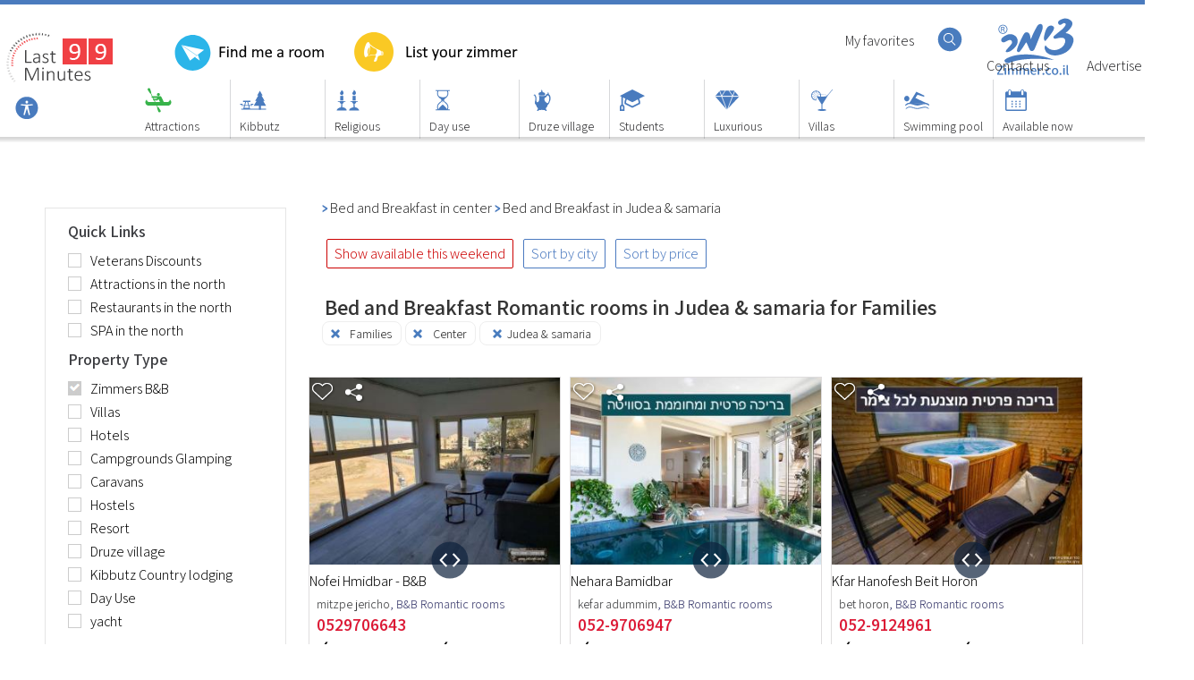

--- FILE ---
content_type: text/html; Charset=utf-8
request_url: https://www.zimmer.co.il/judea-samaria-romantic-families?ru
body_size: 45695
content:
<!DOCTYPE html>
<html style="overflow-x: hidden;direction:ltr">    
<head>
    

    <link rel="icon" href="https://www.zimmer.co.il/images/favicon.svg">
    <meta http-equiv="Content-Type" content="text/html; charset=utf-8" />
       <meta name="viewport" content="width=device-width, initial-scale=1">
        <title>Bed and Breakfast Romantic rooms in Judea & samaria for Families - Zimmer.co.il (Russian) </title>
        <meta name="Description" content="Book Book Bed and Breakfast Romantic rooms in Judea & samaria for Families on zimmer.co.il. Visit the site, read reviews, compare prices and book today Bed and Breakfast Romantic rooms in Judea & samaria for Families Click for a delightful and unforgettable vacation in Judea & samaria at an attractive price" />
        <link rel="canonical" href="https://www.zimmer.co.il/judea-samaria-romantic-families" />       

        
    
    
        <link rel="alternate" hreflang="he" href="https://www.zimmer.co.il/judea-samaria-romantic-families" />
        <link rel="alternate" hreflang="en" href="https://www.zimmer.co.il/judea-samaria-romantic-families?en" />
        <link rel="alternate" hreflang="fr" href="https://www.zimmer.co.il/judea-samaria-romantic-families?fr" />
        <link rel="alternate" hreflang="ar" href="https://www.zimmer.co.il/judea-samaria-romantic-families?ar" />
        <link rel="alternate" hreflang="ru" href="https://www.zimmer.co.il/judea-samaria-romantic-families?ru" />

        

        
        
          <link rel="preload" as="style" href="https://www.zimmer.co.il/gray.min.css"  />
          <link rel="preload" as="style" href="https://www.zimmer.co.il/99/bxSlider/jquery.bxslider.css?version=39e5"  />



        <script src="mainpage.js" type="text/javascript"></script>
        <script src="https://code.jquery.com/jquery-1.8.2.min.js"></script>  
        <script src="../js/bxSlider/jquery.bxslider.min.js"></script>
    

        
    
        
    
            <link rel="stylesheet" id="style" type="text/css" href="">
        <link rel="stylesheet" id="cssDepend" type="text/css" href="">
        <link rel="stylesheet" id="styleSearch" type="text/css" href="">
        <link rel="stylesheet" id="access" type="text/css" href="">
        <link rel="stylesheet" id="gray" type="text/css" href="">
        <link rel="stylesheet" id="sparkle" type="text/css" href="">
        <link rel="stylesheet" id="bxslider" type="text/css" href="">
        <link rel="stylesheet" id="themes" type="text/css" href="">
    
        <script id="changeCursor" type="text/javascript" src=""></script>   
        <script id="jquery" type="text/javascript" src="https://www.zimmer.co.il/js/jquery.qtip-1.0.0-rc3.min.js"></script>   
        <script id="homepage" type="text/javascript" src="https://www.zimmer.co.il/HomePage1.js"></script>  
        <script id="mainpage" type="text/javascript" src=""></script>
        <script type="text/javascript">

            
        function loadMoreImages(itemId, customerId) {
            $('#swipeMoreImages'+itemId).hide();
	        $('#imageWrapper'+itemId).html('<img src="https://www.zimmer.co.il/images/loadingsmd.gif" style="width:50px !important;height:50px !important;margin:50px 120px 0 0 !important;" />');
	        jQuery.ajax({
		        url: "premiumFasterImagesIndexEnglish.asp",
		        data:'site_id='+customerId,
		        type: "POST",
		        success:function(data){$('#imageWrapper'+itemId).html(data);}
            });            
        }

            $(document).ready(function () {

                
                 


                $("img.lazy").lazyload();

                

                //Get the button
                var mybutton = document.getElementById("beemMeUp");                
                window.onscroll = function () { scrollFunction() };

                function scrollFunction() {
                    if (document.body.scrollTop > 100 || document.documentElement.scrollTop > 100) {
                        mybutton.style.display = "block";
                    } else {
                        mybutton.style.display = "none";
                    }
                }
                /* 
                $(".owl-carousel").owlCarousel();
                */

                $('.bxslider').bxSlider({
                    responsive: true,
                    mode: 'horizontal',
                    controls: false,
                    pager: false,
                    speed: 500,
                    easing: 'swing',
                    auto: true
                });

                
                



                $("#nav-regions-top").mouseenter(function () {
                    $("#nav-regions-top").css({ color: "#FFF" });
                    $("#nav-regions").slideDown(200);
                }),

                    $("#nav-regions-top").mouseleave(function () {
                        $("#nav-regions").slideUp(200);
                        $("#nav-regions-top").css({ color: "#2D2D2F" });
                    }),
                                        
                    
                    $("#nav-couples-top").mouseenter(function () {
                        $("#nav-couples-top").css({ color: "#FFF" });
                        $("#nav-couples").slideDown(200);
                    }),

                    $("#nav-couples-top").mouseleave(function () {
                        $("#nav-couples").slideUp(200);
                        $("#nav-couples-top").css({ color: "#2D2D2F" });
                    }),

                    $("#nav-families-top").mouseenter(function () {
                        $("#nav-families-top").css({ color: "#FFF" });
                        $("#nav-families").slideDown(200);
                    }),

                    $("#nav-families-top").mouseleave(function () {
                        $("#nav-families").slideUp(200);
                        $("#nav-families-top").css({ color: "#2D2D2F" });
                    }),

                    
                    $("#nav-languages-top").mouseenter(function () {
                        $("#nav-languages-top").css({ color: "#FFF" });
                        $("#nav-languages").slideDown(200);
                    }),

                    $("#nav-languages-close").click(function () {
                        $("#nav-languages").slideUp(200);
                        $("#nav-languages-top").css({ color: "#2D2D2F" });
                    }),


                    $("#buttonSearch").click(function (e) {
                    $("#searchFloat").attr("style", "display: block !important"), 0 == searchSourceLoaded && ($("#searchFloat").attr("src", "https://www.zimmer.co.il/mobi/searchBoxFloating.asp?SleepTypeid=1&areaid=1"), (searchSourceLoaded = 1));

                    })

                $("#displayfilterBar").click(function (e) {
                    $("#filterBar").attr("style", "display: block !important");
                })

                
                    $("#harbaClose").click(function () {
                        $("#harba").slideUp(200);
                    }),
                

                $("#mobileSearch").click(function (e) {
                    $("#searchFloat").attr("style", "display: block !important"), 0 == searchSourceLoaded && ($("#searchFloat").attr("src", "https://www.zimmer.co.il/mobi/searchBoxFloating.asp?SleepTypeid=1&areaid=1"), (searchSourceLoaded = 1));
                }),
                    $("#infoTag").click(function () {
                        0 == infoTagFlag ? ($("#info").slideDown(200), (infoTagFlag = 1)) : ($("#info").slideUp(200), (infoTagFlag = 0));
                    }),
                    $("#currentSearchWrapper").click(function () {
                        $("#currentSearchWrapper").css({ display: "none" }), $("#fullSearchWrapper").css({ display: "block" });
                    }),
                    $("#cornerCloseX").click(function () {
                        $("#fullSearchWrapper").css({ display: "none" }), $("#currentSearchWrapper").slideDown(250);
                    });
                var e = 0;
                $("#openMoreCategories").click(function () {
                    0 == e
                        ? ($(".blueBandHide").css({ display: "block" }), $("#openMoreCategories").attr("style", "margin-top: 10px !important"), (e = 1), $("#openMoreCategories").html("פחות אזורים"))
                        : ($(".blueBandHide").css({ display: "none" }), $("#openMoreCategories").attr("style", "margin-top: 10px !important"),  (e = 0), $("#openMoreCategories").html("אזורים נוספים"));
                }),
                    $("#closeMoreCategories").click(function () {
                        $("#blueBandsWrapper").css({ height: "110px" }), $("#openMoreCategories").show();
                    });
                var s = 1e3;
                function t() {
                    this._originalHeight = this._originalHeight || $(this).height();
                    var e = $("body").width() - s,
                        t = this._originalHeight + e / 10;
                    $(this).css("height", t);
                }
                $(".iframe").each(t),
                    $(document).resize(function () {
                        $(".iframe").each(t);
                    });
            });

            </script>
            

    
        <link href="https://fonts.googleapis.com/css2?family=Assistant:wght@300&display=swap" rel="stylesheet">   
        <link href="https://fonts.googleapis.com/css2?family=Assistant:wght@600&display=swap" rel="stylesheet">    

    
        <style type="text/css">

            




            
            .beemMeUp {
                display: none;
                position: fixed;
                bottom: 20px;
                left: 10px;
                z-index: 9999999999999999;
                cursor: pointer;
                padding: 15px;
            }


            .hp-blue-item {
    position: relative;
    background-color: #487bbd;
    color: #fff;
    height: 30px;
    font-size: 18px;
    font-weight: 300;
    text-align: right;
    padding: 10px 8px 0 0;
    margin-bottom: 3px;
    text-shadow: none !important;
    direction: rtl !important;
}
.arrowDown {
    transform: rotate(45deg);
    -webkit-transform: rotate(45deg);
    border: solid #fff;
    border-width: 0 2px 2px 0;
    display: inline-block;
    padding: 4px;
    position: absolute;
    left: 20px;
    margin: 2px;
}
.asdasdasd {
    display: inline-block;
    float: left;
    width: 74px;
    text-align: center;
    padding-bottom: 5px;
}
.asdasdasd a:active,
a:link,
a:valid,
a:visited {
    color: #2b2b2b;
    font-size: 16px;
    text-decoration: none;
}
.infoLink {
    background: url(../mimages/images/navBarBG296x50.png) no-repeat;
    text-align: right;
    padding: 15px 10px 0 0;
    height: 35px;
    background-position-x: right;
}
.moreNiche {
    width: 147px;
    height: 155px;
    font-size: 14px;
    text-align: center;
    display: inline-block;
    padding-left: 9px;
}
#navigation-strip1 {
    text-align: center;
    padding: 10px 0 0 0;
    width: 90%;
    height: auto;
    margin: 0 auto;
    clear: both;
    background-color: #fff;
    color: #373737;
    display: inline-block;
}
#navigation-strip2 {
    text-align: center;
    padding: 10px 0 0 0;
    height: auto;
    margin: 0 auto;
    clear: both;
    margin-top: 20px;
    background-color: #fff;
    color: #373737;
}
.grayNavSliderItem {
    float: right;
    display: inline-block;
    width: 190px;
    height: 25px;
    padding-top: 10px;
    text-align: center;
    direction: rtl;
    background-color: #fff;
    border: 2px solid #eee;
    border-radius: 5px;
    margin: 0 0 10px 20px;
}
#grayNavArrowRight,
#grayNavArrowRight2 {
    float: right;
    display: inline-block;
    width: 27px;
    height: 27px;
    padding-top: 4px;
    direction: rtl;
    margin-left: 18px;
}
#grayNavArrowLeft,
#grayNavArrowLeft2 {
    float: right;
    display: inline-block;
    width: 27px;
    height: 27px;
    padding-top: 4px;
    direction: rtl;
    margin-right: -5px;
}
#transitSearch:hover {
    background: #1a60bc;
}
#transitSearch {
    transition: background 0.2s ease-in-out;
    background: #4a7bbe;
    color: #fff;
}
.headerLink:hover {
    color: #c00;
}
.headerLink {
    text-decoration: none;
    transition: color 0.2s ease-in-out;
    color: #555;
}
.footerLink:hover {
    color: #000 !important;
}
.footerLink {
    text-decoration: none;
    transition: color 0.2s ease-in-out;
    color: #7d7e82 !important;
    font-family:'Assistant',Arial !important;
}
.adminLink:hover {
    background: #fdae15 !important;
}
.adminLink {
    text-decoration: none;
    transition: color 0.2s ease-in-out;
    background: #fcb714 !important;
}
#onlineBooking:hover {
    background: #f72b2c;
    color: #fff;
}
#onlineBooking {
    float: right;
    display: inline-block;
    padding: 10px 15px;
    text-align: center;
    background-color: #497cbe;
    margin-top: 0;
    line-height: 16px;
    cursor: pointer;
    color: #fff;
    transition: color 0.1s ease-in-out;
}
h2 {
    font-weight: 100;
    font-size: 120%;
    color: #606060;    
    font-family:'Assistant',Arial !important;
}
#favoritesPanel {
    position: fixed;
    width: 300px;
    top: 0;
    left: 0;
    height: 100%;
    overflow-x: hidden;
    overflow-y: auto;
    background-color: #fff;
    z-index: 10000;
    display: none;
    border-right: 1px solid #4a7bbe;
}
#faoritesHeader {
    background-color: #fff;
    width: 100%;
    height: 40px;
    font-size: 20px;
    color: #4a7bbe;
    border-bottom: 1px solid #4a7bbe;
    padding: 13px 0 0 160px;
}
#titleOnImageWrapper {
    position: absolute;
    display: inline-block;
    width: 100%;
    text-align: right;
}
#titleOnImage {
    position: relative;
    font-size: 20px;
    color: #fff;
    text-shadow: 2px 2px 2px #000;
    font-size: 50px;
    text-transform: capitalize;
    display: inline-block;
    margin: 0 auto;
    font-family: Cairo, Arial !important;
    padding: 40px 0 0 0;
    width: 1200px;
    text-align: right;
}
.galleryX {
    position: absolute;
    background-color: #fff;
    text-align: center;
    width: 20px;
    height: 16px;
    background-color: #497cbe;
    color: #fff;
    margin-left: 270px;
    margin-top: 12px;
    font-weight: 100;
    font-size: 16px;
    padding-bottom: 3px;
    cursor: pointer;
    font-family: Arial !important;
    border-radius: 4px;
}
#from {
    text-align: right;
    width: 80px;
    height: 32px;
    padding-right: 30px;
    background: url(images/datePicker.png) no-repeat right #fff;
    cursor: pointer;
    font: normal 14px Arial;
    margin-left: 8px;
    border: 1px solid #b7b6b4;
    margin-top: 12px;
    position: relative;
    color: #7e7980;
}
#to {
    text-align: right;
    width: 80px;
    height: 32px;
    padding-right: 30px;
    background: url(images/datePicker.png) no-repeat right #fff;
    cursor: pointer;
    font: normal 14px Arial;
    margin-left: 8px;
    border: 1px solid #b7b6b4;
    top: 0;
    margin-top: 12px;
    position: relative;
    color: #7e7980;
}
.divRespoWrapperTitle {
    border: 1px solid #4a7bbe;
    border-radius: 8px;
    display: inline-block !important;
    width: auto;
    background: url(images/homepage/moreResultsArrow.png) no-repeat;
    background-position: 5% top;
    height: auto !important;
    vertical-align: top;
    padding: 10px 10px 10px 40px !important;
    margin-top:15px;
    clear:both;
}
.linkSpacer {
    padding-top: 2px;
}
#infoLinks1 {
    float: right;
    padding-top: 3px;
    width: 450px;
}
#premiumSagol {
    display: inline-block;
    margin: 70px 0 0 350px;
    position: absolute;
}
#premiumDaka90 {
    display: inline-block;
    margin: 70px 0 0 155px;
    position: absolute;
}
#premiumDaka99 {
    display: inline-block;
    margin: 70px 0 0 -36px;
    position: absolute;
    text-align:left;
}
#smallLogo {
    float: left;
    display: none;
    padding: 8px 15px 5px 10px;
    height: 67px !important;
}
.top-result-itema {
    text-align: right;
    width: 271px;
    height: 350px;
    direction: rtl;
    color: #474747;
    display: inline-block;
}
.hideInMobile {
    display: inline-block;
}
.marginLeft {
    margin-left:30px;
}
h2 {
    color: #101010 !important;
    font-size: 120%;
    font-weight: 400;
    float:left !important;
    padding: 24px 0 0 32px;
}
.itemWrapperFO {
    display: none;
}
.firstRowItem {
    width: 271px;
    height: auto;
    padding-bottom: 15px;
}
.firstRowItem img {
    width: 271px;
    height: 151px;
}
.firstRowItemb {
    width: 314px;
    height: auto;
    padding-bottom: 15px;
}
.firstRowItemb img {
    width: 314px;
    height: 233px;
}
.sectionRespoWrapper {
    background-color: #fff;
    margin-top: 26px;
    padding-top: 5px;
    text-align: center;
    display: inline-block;
    height: auto;
    margin: 0 auto;
}
.sectionRespoWrapperTest {
    background-color: #fff;
    padding-top: 5px;
    text-align: center;
    display: block;
    height: auto;
    margin: 2px auto;
    width: 100%;
    float:right;
}
.divRespoWrapperTest {
    width: 100%;
    margin: 0 auto;
    height: auto;
    min-height: 250px;
}
.divRespoWrapper {
    width: 100%;
    margin: 0 auto;
    height: auto;
    min-height: 250px;
}
.divRespoWrapperTitle {
    text-align: right;
    direction: rtl;
    clear: both;
    font-weight: 100;
    display: inline-block;
    margin: 0 auto;
    font-size: 19px;
    text-shadow: 1px 0 0 #eee;
    height: auto;
    padding-top: 25px;
    width: auto;
}
.divRespoWrapperTitleSub {
    font-size: 90% !important;
    padding-top: 5px !important;
}
.divRespoWrapperTitleTest {
    text-align: right;
    direction: rtl;
    clear: both;
    font-weight: 100;
    display: inline-block;
    margin: 0 auto;
    font-size: 19px;
    text-shadow: 1px 0 0 #eee;
    height: auto;
    padding-top: 25px;
    box-sizing: border-box;
    width: 100%;
}
.alignTop {
    vertical-align: top;
}
.borderBox {
    box-sizing: border-box;
}
#mobileHeader {
    display: none;
}
#mobileSearch {
    display: none;
    width:100%;
}
#searchFloat {
    width: 100% !important;
    height: 100%;
    position: fixed;
    z-index: 99900000;
    display: none;
}
#header-fixed {
    position:fixed;
    height:148px;
    border-top:5px solid #4A7BBE;
    z-index:1000;
    background-color:#FFF;
    width:100%;
    top:0;
}
#header-fixed-bottom {
    position:fixed;
    height:6px;
    z-index:1000;
    background:url(images/homepage/shadowLiner.png);
    width:100%;
    top:153px;
}
#header-fixed-ghost {
    position:relative;
    height:148px;
    background-color:transparent;
    width:100%;
}
            .fixedLinkSub {
                float: right;
                display: inline-block;
                padding: 8px 10px 5px 10px;
                text-align: center;
                border-left: 1px solid #D7D8DA;
                width:85px;
                text-align:left;
                font-family:Assistant, Arial !important;                
            }
                .fixedLinkSub img {
                    width: 30px;
                    height: 30px;
                    border: 0;
                }
                .linkDivider {
                    display:inline-block;
                    padding:0 4px;
                }

                .fixedLink {
                    font-family:Assistant, Arial !important;
                    color:black;
                    font-size:16px;

                }

.flex-container {
    display: flex;
    flex-direction: row;
    flex-wrap: nowrap;
    justify-content: flex-start;
    align-content: stretch;
    align-items: flex-start;
    width:1720px;
    margin:0 auto;
    }
.flex-item:nth-child(2) {
    order: 0;
    flex: 0 1 auto;
    align-self: stretch;
    background-color:transparent;
    padding-right:65px;
    width:100%;
    }
.flex-item:nth-child(1) {
    order: 0;
    flex: 0 1 auto;
    align-self: stretch;
    background-color:transparent;
    width:271px;
    }
        .hideNorth {
            display: none;
        }
        .hideCenter {
            display: none;
        }
        .hideSouth {
            display: none;
        }
        .hideFeature {
            display: none;
        }
        .hideAccomodation {
            display: none;
        }
.checkbox-wrapper-filter {
    display: block;
    text-align: left;
    padding-left: 25px;
    cursor: pointer;
    margin-bottom: 5px !important;
    color: #7D8184;
}   
.checkbox-wrapper {
    display: block;
    text-align: left;
    padding-left: 25px;
    cursor: pointer;
    margin-bottom:5px !important;
}



.checkbox {
    width: 13px;
    height: 12px;
    border: 1px solid #ccc;
    display: inline-block;
    float: left;
    padding-top: 2px;
    margin-top: 2px;
    clear:both;
}
.checkboxText {
    height: 13px;
    color: #000;
    display: inline-block;
    float: left;
    padding-left: 10px;
    font-family:Assistant, Arial !important
}
.checkbox99 {
    width: 13px;
    height: 12px;
    border: 1px solid #ccc;
    display: inline-block;
    float: left;
    padding-top: 2px;
    margin-top: 2px;
    background-image:url('https://www.zimmer.co.il/zimmeril/images/checkBox.png');
    background-color:#cbcdca;
    clear:both;
}
            .filterx {
                background: url(https://www.zimmer.co.il/images/homepage/filterx.svg) no-repeat;
                background-position-x: 10%;
                background-position-y: center;
                background-size:14px;
                display: inline-block;
                padding: 4px 10px 0 30px;
                height:21px;
                text-align:right;
                font-size:14px;
                border-radius:8px;
                border:1px solid #EEE;
                cursor:pointer;
                font-family:Assistant, Arial !important

            }
                .filterx img {
                    width: 14px;
                    height: 33px;
                    position: absolute;
                    border: 0;
                    float:left;
                    cursor:pointer;
                }
        #QandA {
            color: #c00 !important;
            font-size:120%;
            margin-bottom:12px;
        }
        .faqTitle {
            color: #606060;
            font-size:110%;
            font-weight:600;
            margin-bottom:10px;
        }
        .faqAnswer {
            color: #606060;
            font-size:100%;
            font-weight:400;
            margin-bottom:10px;
        }
        .faqWrapper a:link, a:visited {
            color: #606060;
            font-family: Arial !important;
            font-size: 85%;
            text-decoration: none;
            text-align:left !important;
        }
            .additionalInfo {
                direction: ltr;
                width: 1000px;
                float: left;
                font-size: 120%;
                color: #212121;
                text-align:left;
            }
            .articleMargin {
                margin-left: 78px;
            }

            .articleBox img {
                width: 314px;
                height: 345px;
                border: 0;
            }

            .search-result-item {
                position: relative;
                display: inline-block;
                vertical-align: top;
                text-align: left;
                width: 314px;                
                float: right;
                direction: ltr;
                background-color: #FFF;
                overflow: hidden;
                color: #474747;
                margin-bottom:20px;
                  height: 492px;  
                  border: 1px solid #DFDDDE;
                  font-family:Assistant, Arial !important;
            }
                .search-result-item img {
                    width: 314px;
                    height: 234px;
                }

                
            #filterGezunt2 {
                display: none;
            }
                
            #filterGezunt {
                padding-top: 5px;
                text-align: left;
                display: inline-block;
                height: auto;
                margin: 25px auto 2px auto;
                float: right;
                padding-left: 965px;
                font-size: 110%;
                margin-top: 60px;
                position: absolute;
            }

            
.top-result-banner {
    text-align: right;
    width: 271px;
    height: 200px;
    direction: rtl;
    color: #474747;
    display: inline-block;
    padding-left:10px !important;
}
                .top-result-banner img {
                    vertical-align: top;
                }

            #top-resultas {
                margin: 0 auto;
                height: auto;
                display: inline-block;
                margin-right: -30px;
            }

            .wideBanner {
                margin: 0 0 35px 0 !important;
            }

                .wideBanner img {
                    width: 1355px;
                    height: 270px;
                    border: 0
                }



            #top-results-sectionMore {
                background-color: #FFF;
                margin: -6px 0 15px 0 0;
                padding-top: 0;
                width: 100%;
                text-align: center;
            }

            #top-resultasMore {
                width: 1800px;
                margin: 0 auto;
                height: 240px;
                display: block;
                text-align: right;
                padding-right: 35px;
                direction: rtl;
            }

            #nav-items {
                width: 1760px;
                margin: 0 auto;
            }

            .navLinksOnTop {
                direction: rtl;
                padding: 27px 0 0 0;
            }

            #link-include {
                width: 1760px;
                margin: 0 auto;
                height: 450px;
            }

            .weekend {
                background-color: #FFF !important;
            }
            
            .zimmer-name {
                padding-right: 0 !important;
                font-family:Assistant, Arial !important;
            }
            
            .barIsOpen {
                background-color: #F2F0F1;
                text-align: right;
                height: 22px;
                width: 314px;
                overflow: hidden;
                direction: rtl;
                padding: 10px 12px 3px 0;
                color: #4E7BBF;
                font-size: 14px;
                margin-top: 6px;
                z-index: 99;
                position: relative;
            }
            .barIsClosed {
                background-color: #F2F0F1;
                text-align: right;
                height: 22px;
                width: 314px;
                overflow: hidden;
                direction: rtl;
                padding: 10px 12px 3px 0;
                color: #4E7BBF;
                font-size: 14px;
                margin-top: 18px;
                position: absolute;
            }

            .barHappyHour {
                background-color: #F2F0F1;
                text-align: right;
                height: 22px;
                width: 314px;
                overflow: hidden;
                direction: rtl;
                padding: 10px 12px 3px 0;
                color: #4E7BBF;
                font-size: 14px;
                position: absolute;
            }

            .priceMIdSum {
                font-size: 16px;
                font-weight: 100;
                color: #FFF;
                background-color: #5082C1;
                border-radius: 5px;
                display: inline-block;
                float: right;
                padding: 0 6px 6px 2px;
                width: 100px;
                height: 34px;
                margin-left: -40px;
                font-family: 'Assistant',Arial !important;
                direction:ltr;
            }

            .priceMIdTitle {
                font-size: 16px;
                font-weight: 100;
                color: black;
                display: inline-block;
                float: left;
                padding: 2px 0 2px 2px;
                position: absolute;
                text-align: left;
                display: inline-block;
                padding-top: 10px;
                left: 0;
                font-family: 'Assistant',Arial !important;
            }

            .priceMIdSumWeekend {
                font-size: 16px;
                font-weight: 100;
                color: #FFF;
                background-color: #5082C1;
                border-radius: 5px;
                display: inline-block;
                float: right;
                padding: 0 6px 6px 2px;
                width: 100px;
                height: 34px;
                margin-left: 140px;
                font-family: 'Assistant',Arial !important;
                direction:ltr;
            }

            .priceMIdTitleWeekend {
                font-size: 16px;
                font-weight: 100;
                color: black;
                display: inline-block;
                float: left;
                padding: 2px 0 2px 2px;
                position: absolute;
                text-align: left;
                display: inline-block;
                padding-top: 10px;
                left: 0;
                font-family: 'Assistant',Arial !important;
            }

            .pricesWrapper {
                position: relative;
                width: 240px;
                height: 92px;
                margin-right: 10px;
                border: 6px;
            }
            
            .underTheBridge {
                display: none;
            }

            .favImageHolder {
                position: absolute;
                margin: -235px 280px 0 0;
                z-index: 99;
                display: block;
                width: 29px;
                height: 24px;
            }
                        
            .detailsSpacer {
                height: 62px;
                display: block;
                clear: both;
            }

            #top-results-section {
                background-color: #FFF;
                margin-top: -6px;
                padding-top: 35px;
                width: 100%;
                text-align: center;
            }

            
            .weekPrices {
                float: left;
                width: 108px;
                margin-left: 10px;
                padding-left: 16px;
                text-align: left;
                background-image: url('https://www.zimmer.co.il/images/homepage/V.svg');
                background-position-x: left;
                background-repeat: no-repeat;
                background-size: 11px;
                overflow-x: hidden;
                display: inline-block;
                font-size:15px;
                font-family: Assistant, Arial !important;
            }

            
            .cornerIcons {
                background-color: transparent;
                width: 35px;
                height: 25px;
                position: absolute;
                left: 30px;
                top: 5px;
                display: inline-block;
            }

            
            .favImageHolderMobile {
                display:none !important;
            }
            
            #myZimmers {
                float: right;
                display: inline-block;
                padding: 8px 10px 5px 15px;
            }
                #myZimmers a:link {
                    color: #2D2D2F !important;
                    text-decoration: none !important;
                }
                
            #nav-regions-top {
                float: right;
                display: inline-block;
                padding: 9px 15px 5px 15px;
                color: #2D2D2F;
                font-size: 16px;
                    font-family:Arial !important;
                    text-align:left;
            }

            #nav-regions {
                position: absolute;
                margin-top: -19px;
                display: none;
                margin-right: 1px;
                z-index: 10;
                background-color: white;
                padding: 0 0 4px 4px;
                font-family:Assistant, Arial !important;
                    text-align:left;
            }

                #nav-regions a:link {
                    color: #2D2D2F !important;
                    text-decoration: none !important;
                }

            #nav-couples-top {
                float: right;
                display: inline-block;
                padding: 9px 15px 5px 15px;
                color: #2D2D2F;
                font-size: 16px;
                font-family:Assistant, Arial !important;
            }

            #nav-couples {
                position: absolute;
                margin-top: -20px;
                display: none;
                margin-right: 6px;
                z-index: 10;
                background-color: white;
                padding: 0 0 4px 4px;
            }
            
                #nav-couples a:link {
                    color: #2D2D2F !important;
                    text-decoration: none !important;
                }


            #nav-families-top {
                float: right;
                display: inline-block;
                padding: 8px 30px 5px 15px;
                color: #2D2D2F;
                font-size: 16px;
            }

            #nav-families {
                position: absolute;
                margin-top: -18px;
                display: none;
                margin-right: 1px;
                z-index: 10;
                background-color: white;
                padding: 0 0 4px 4px;
            }
            
                #nav-families a:link {
                    color: #2D2D2F !important;
                    text-decoration: none !important;
                }
                



                
            #nav-languages-top {
                float: left;
                display: inline-block;
                padding: 8px 30px 5px 15px;
                color: #2D2D2F;
                font-size: 16px;
            }

            
            #nav-languages {
                position: absolute;
                margin-top: -22px;
                display:none;
                margin-right: -16px;
                z-index: 10;
                background-color: white;
                padding: 0 0 4px 15px;
            }
            
                #nav-languages a:link {
                    color: #2D2D2F !important;
                    text-decoration: none !important;
                }
                
            #social {
                float: left;
                display: inline-block;
                padding: 5px 15px;
            }
                #social a:link {
                    text-decoration: none;
                    color: #2D2D2F;
                }

                #social img {
                    width: 19px;
                    height: 19px;
                    padding-left: 4px;
                    border: 0;
                }

            #contactUs {
                float: left;
                display: inline-block;
                padding: 8px 15px 5px 10px;
            }
            
                #contactUs a:link {
                    text-decoration: none;
                    color: #2D2D2F;
                }
                
            #PublishWithUS {
                float: left;
                display: inline-block;
                padding: 8px 15px 5px 10px;
            }
            
                #PublishWithUS a:link {
                    text-decoration: none;
                    color: #2D2D2F;
                }

            #applicationDownload {
                float: left;
                display: inline-block;
                padding: 8px 0 5px 5px;
            }
            
                #applicationDownload a:link {
                    text-decoration: none;
                    color: #2D2D2F;
                }

                
                #premiumSagol img {
                    width: 180px;
                    height: 46px;
                    border: 0;
                }

                #premiumDaka90 img {
                    width: 180px;
                    height: 46px;
                    border: 0;
                }

                #premiumDaka99 img {
                    width: 180px;
                    height: 46px;
                    border: 0;
                }

                
            h5 {
                font-weight: 100 !important;
                color: #333;
            }
            h2 {
                font-weight: 600 !important;
                color: #333;
                font-size:100% !important;
            }
            
            .regionDesc {
                padding: 0 !important;
                margin: 0 !important;
            }
            .regionDescBottom {
                padding: 0 !important;
                margin: 0 !important;
                text-align:right !important;
                direction:rtl;
            }

            .h2region {
                font-weight: 600 !important;
            }
            
            .tavSagolFlag {
                position: absolute;
            }

            .sharePanel {
                position: absolute;
                width:100%;
                height:100px;
                background-color:#fff;
                display:none;
                margin:45px 0 0 0;
            }
            
            .share-x  {
                position: absolute;
                width:14px;
                height:14px;
                display:inline-block;
                margin:5px 290px 0 0;
                float: left;
                cursor:pointer;
            }
            
                .share-x img {
                    width: 14px !important;
                    height: 10px !important;
                    border: 0;
                }
                
            .shareWrapper {
                display: block;
                background-color:white;
                width:100%;
                text-align:center;
            }
            .shareWrapper div {
                display: inline-block;
                margin-top:35px;
            }
                
                .shareWrapper img {
                    width: 50px;
                    height: 50px;
                    border: 0;
                }
                

            #breadcrums-wrapper {
                display: inline-block;
                float: left;
                direction: ltr;
                margin: 31px 0 0 25px;
                text-align:left;
            }


            
            .barIsOpenAct {
                background: url(https://www.zimmer.co.il/images/box1.svg) no-repeat;
                background-size: 95%;
                background-position-x:70%;
                text-align: right;
                height: 50px;
                width: 100%;
                direction: rtl;
                padding: 5px 0 3px 5px;
                color: #101010;
                font-size: 16px;
                z-index: 99;
                position: relative;
                font-weight:100 !important;
                font-family:Assistant !important;
                margin-top:20px;
            }
            .barIsCloseAct {
                background: url(https://www.zimmer.co.il/images/boxnokupon1.svg) no-repeat;
                background-size: 95%;
                background-position-x:70%;
                text-align: center;
                height: 50px;
                width: 100%;
                overflow: hidden;
                direction: rtl;
                padding: 8px 0 0 0;
                color: #0F0F0F;
                font-size: 16px;
                margin-top:20px;
                z-index: 99;
                position: relative;
                font-weight:100 !important;
                font-family:Assistant !important;
            }

            .subMarine {
                display:none;
            }

            .captainJack{
                width:100%;
                color:#3C3D41;
                font-size:16px;
                padding:3px 0;
                margin-bottom:4px;
                cursor:pointer;
                background-color:#EEE;
            }

            #textUnderH1 {
                font-size: 90%;
                font-weight: 100;
                direction: rtl;
                text-align: right;
                margin-top: 5px;
            }

            #mapAndTextRwapper {
                padding-top: 15px;
            }

            #mapAndText {
                width: 1390px;
                height: 555px;
                border: 0;
                display: none;
                float: right;
                padding-bottom:20px;
            }

            #mapAndTextWrapper {
                height: auto;
            }

            .fullPlaceName {
                padding: 2px 4px;
                font-size: 14px;
                margin: 2px 0;
                height: 15px;
                overflow: hidden;
            }

            .additionsx {
                color: #232323;
                height: 40px;
                width: 100%;
                overflow: hidden;
                padding: 10px 14px 0 0;
                font-size: 80% !important;
                /* background-color: lightblue; */
                display: block;
            }

            .megForMore {
                font-size: 15px;
                font-weight: 100;
                color: #3B3C40;
                display: inline-block;
                padding:15px 0 2px 2px;
                position: relative;
                text-align: right;
                margin-top: 10px;
                height: 40px;
                width: 100%;
            }
            
            .mobileTitle h2 {}

            .mobileTitle {
                padding: 24px 10px 0 0;
            }
            
            .areaFocusButton {display:inline-block;border:1px solid #4B7AC0;padding:4px 6px;border-radius:5px;margin:5px 0 0 5px;}
            .areaFocusButtonLast {display:inline-block;border:1px solid #4B7AC0;padding:4px 6px;border-radius:5px;margin:5px 0 0 0;}

            #displayOnlyWeekendReload {
                display: none;
                background-color: #C00;
                position: absolute;
                width: 200px;
                height:20px;
                margin-top: -30px;
                cursor: pointer;
                border: 1px solid #C00;
                color: #FFF;
                text-align: center;
                padding: 2px 0 2px 0;
                font-size: 16px;
                font-family:Assistant, Arial !important
            }

@media only screen and (max-width: 1600px) {
   
            .letUsHelpYou img {
                width:870px !important;
                margin-top:15px;
            }

            .barIsOpen {
                margin-top: 12px !important;
            }
            .mapAndTextWrapperInner {
                width:872px !important;
            }
    
            #mapAndText {
                width: 700px;
                height:auto;
                min-height: 900px;
                border: 0;
                overflow: hidden;
                display: none;
                float: right;
                padding-bottom:20px !important;
            }

            .barIsOpenAct {
                background-size: 90%;
                background-position-x:70%;
                width: 270px;
                overflow: hidden;
                padding: 3px 0 3px 15px;
                font-size:16px !important;
                margin: 20px auto 0 auto;
                z-index: 99;
                font-family:Arial !important;
            }
            .barIsCloseAct {
                background-position-x:70%;
                height: 45px;
                width: 270px;
                overflow: hidden;
                direction: rtl;
                padding: 6px 0 0 0;
                font-size: 20px;
                margin: 20px auto 0 auto;
                z-index: 99;
            }
            #textUnderH1 {
                padding-top: 40px;
            }


            .share-x  {
                margin:15px 255px 0 0 !important;
            }
            
                .share-x img {
                    width: 14px !important;
                    height: 10px !important;
                }
                                
                .shareWrapper img {
                    width: 45px !important;
                    height: 45px !important;
                    padding: 0 4px !important;
                }
    
            .favImageHolder {
                margin: -210px 246px 0 0 !important;
            }
          /*  */
            .noLaptop {
                display: none !important;
            }
            .priceMIdSum {
                margin-left: 10px !important;              
            }
            .priceMIdSumWeekend {
                margin-left: 10px !important;              
            }
        .FooterLinksHP {
                padding-right:30px !important;  
        }

            #link-include {
                width: 100%;
                margin: 0 auto;
                height: 450px;
            }

            .navLinksOnTop {
                padding-right: 30px;
            }
            
            .fon {
                display: none !important;
            }

            .navLinksOnTop span {
                display: none !important;
            }

            #nav-items {
                width: 100%;
                margin: 0 auto;
                padding-right:10px;
            }

            #top-resultasMore {
                width: 1270px;
                margin: 0 auto;
                height: 240px;
                display: block;
                text-align: right;
                padding-right: 35px;
                direction: rtl;
            }
    


            .moreNiche {
                width: 147px;
                height: 155px;
                font-size: 14px;
                text-align: center;
                display: inline-block;
                padding-left: 22px;
            }

            .lessNiche {
                display: none !important;
            }

            #top-results-sectionMore {
            }
            

            .wideBanner {
                margin: 0 0 35px 0 !important;
            }

                .wideBanner img {
                    width: 100%;
                    height: auto;
                    border: 0
                }

            .top-result-banner {
                text-align: right;
                width: 271px;
                height: 200px;
                direction: rtl;
                color: #474747;
                display: inline-block;
                margin-left: 10px !important;
            }

            #top-resultas {
                margin: 0 auto;
                height: auto;
                display: inline-block;
                margin-right: -15px !important;
            }

            .search-result-item {
                position: relative;
                display: inline-block;
                vertical-align: top;
                text-align: left;
                width: 280px;
                height: 472px;
                float: left;
                direction: ltr;
                background-color: #FFF;
                overflow: hidden;
                border: 1px solid #DFDDDE;
                color: #474747;
                margin-bottom:10px !important;
            }
                .search-result-item img {
                    width: 280px;
                    height: 209px;
                }
                
            .articleBox  {
                width: 270px;
                margin-left:27px !important;
            }
            .articleBox img {
                width: 270px;
                height: 297px;
                margin-left:0 !important;
                border: 0;
            }

            .articleMargin {
                margin-right: 1px !important
            }

            #premiumSagol {
                display: inline-block;
                margin: 30px 0 0 390px;
                position: absolute;
            }
            #premiumDaka90 {
                display: inline-block;
                margin: 30px 0 0 195px;
                position: absolute;
            }
            #premiumDaka99 {
                display: inline-block;
                margin: 30px 0 0 5px;
                position: absolute;
                text-align: left;
            }            
            #social {
                margin-left:1290px !important;
                display:inline-block !important;
                position:absolute;
                width:80px;
                margin: 30px -470px 0 0;
                z-index:1;
            }
            #contactUs {
                display:inline-block !important;                
                position:absolute;
                width:80px;
                margin: 28px -258px 0 0;
                z-index:1;
            }
            #PublishWithUS {
                display:inline-block;      
                position:absolute;
                width:80px;
                margin: 28px -362px 0 0;
                z-index:1;
            }
            #accessNavigator {
                position: fixed;
                width: 80px;
                margin-top: 105px !important;
                left: 15px !important;
                z-index: 10000;
            }            
            #showSearch {
                margin-right: 50px !important;
            }
            #floatingSearch {
                right:240px !important;
            }            
            .flex-container {
                display: flex;
                flex-direction: row;
                flex-wrap: nowrap;
                justify-content:flex-end;
                align-content: stretch;
                align-items: flex-start;
                width: 1290px;
                margin: 0 auto;
                text-align:right !important; 
            }            
            .flex-item:nth-child(1) {
                order: 0;
                flex: 0 1 auto;
                padding-right: 15px !important;
            }
            .flex-item:nth-child(2) {
                order: 0;
                flex: 0 1 auto;
                width: 890px !important;
            }            
            .hideInLaptopBanner {
                display: none !important;
                margin-left:30px !important;
            }         
            .hideInLaptop {
                display: none !important;
                background-color: red !important;
            }
            #filterGezunt {
                padding-top: 5px;
                text-align: left;
                display: inline-block;
                height: auto;
                margin: 25px auto 2px auto;
                width: 92%;
                float: left;
                padding-left: 30px;
                font-size: 110%;
                position:relative
            }

            .marginLeft {
                margin-left: 10px !important
            }

            
    #mobileHeader {
        display: block !important;
        width: 100%;
        background-color: #4a7bbe;
        color: #fff;
        height: 60px;
        top: 0;
        margin: 0;
        position: fixed;
        z-index: 9999999;
    }

}
@media only screen and (max-width: 800px) {

    
            .additionsx {
                color: #232323;
                height: 40px;
                width: 96% !important;
            }

            .fullPlaceName {
                padding: 2px 4px;
                font-size: 90%;
                margin: 2px 0;
                height: 25px !important;
            }
            .additions {
            }
    
            .barIsCloseAct {
                background-size: 94%;
                background-position-x:90%;
                text-align: center;
                height: 45px;
                width: 270px;
                overflow: hidden;
                padding: 15px 5px 3px 5px;
                font-size: 20px;
                margin-top: 5px;
                z-index: 99;
                font-family:Assistant !important;
                position: relative !important;
            }

            .barIsOpenAct {
                background-size: 85%;
                background-position-x:90%;
                text-align: right;
                position: relative !important;
                height: 50px !important;
                padding: 1px 20px 15px 25px !important;
                margin: 5px auto 20px auto !important;
                width: 160px !important;
                overflow: hidden;
                font-size:90% !important;
                z-index: 99;
                font-family:Arial !important;
            }
    
            #mapAndTextWrapper {
                width: 100% !important;
            }

            .mapAndTextWrapperInner {
                width: 100% !important;
                top: 0 !important;
                position:fixed !important;
                z-index:99999 !important;
                display:block !important;
            }

            #mapAndText {
                width: 100% !important;
                height: 530px !important;
            }

            

            #footer-strip {
                margin-top:-50px !important;
            }

            .share-x  {
                margin:15px 300px 0 0 !important;
            }
            
                .share-x img {
                    width: 14px !important;
                    height: 10px !important;
                }
                
            .shareWrapper {
                display: block;
                width:90%;
                text-align:center;
            }
            .shareWrapper div {
                display: inline-block;
                margin:35px auto 0 auto;
            }
                
                .shareWrapper img {
                    width: 65px !important;
                    height: 65px !important;
                    padding: 0 4px !important;
                }
    
    
            .regionDesc {
                display:none !important;
            }

            .regionDescBottom {
                display:none !important;
            }

            
            .cornerIcons {
                background-color: transparent;
                width: 45px;
                height: 90px;
                position:absolute !important;
                left: 0;                                    
                display: inline-block;                
                top: 166px !important;  
            }
           
            .favImageHolder {
                left:25px !important;
                margin: -240px 280px 0 0 !important;
            }

             /*

            .favImageHolderMobile {
                display:inline-block !important;
                left:5px !important;
            }
*/


            .weekPrices {
                float: right;
                margin-right: 1px;
                padding-right: 16px;
                text-align: right;
                background-image: url('https://www.zimmer.co.il/images/homepage/Vicon.svg') !important;
                background-position-x: right;
                background-repeat: no-repeat;
                background-size: 11px;
                overflow-x: hidden;
                display: inline-block;                
                font-size:100% !important;width: 125px; !important;
                color:white !important;
            }

            .additionalInfo {
                display: none !important;
            }

            #top-resultasMore {
                display:none !important;
            }
            #nav-items {
                display:none !important;
            }
    
            .search-result-item {
                margin:3px auto 25px auto !important;
                position: relative;
                display: block;
                vertical-align: top;
                text-align: left;
                float:right;
                
                 width: 340px !important;
                float: none !important;
                direction: ltr;
                background-color: #FFF;
                overflow: hidden;
                color: #474747;                
                height: auto !important;
                z-index:654321;
                border:1px solid #A5BDDF;
                padding:17px !important;
                /*
                min-height:546px;font-size:100%;

                    */
            }
                .search-result-item img {
                    width: 100% !important;
                    height: auto !important;
                    right:0 !important;
                    border: 0 !important;
                }
                

            .priceMIdSum {
                font-size: 16px;
                font-weight: 100;
                color: #4F81C0 !important;
                background-color: white !important;
                border-radius: 5px;
                display: inline-block;
                float: right !important;
                padding: 0 0 6px 2px;
                width: 100px;
                height: 32px;
                margin-right: 72px !important;
                margin-left: 0 !important;   
                font-family: 'Assistant',Arial !important;
                margin-top:0 !important;
                
            }

            .priceMIdTitle {
                font-size:16px !important;
                font-weight: 100;
                color: #3B3C40;
                display: inline-block;
                float: right;
                padding: 10px 0 2px 2px !important;
                text-align: right;
                display: inline-block !important;
                right: 0;
            }

            .priceMIdSumWeekend {
                font-size: 16px;
                font-weight: 100;
                color: #4F81C0 !important;
                background-color: white !important;
                border-radius: 5px;
                display: inline-block;
                float: left !important;
                padding: 0 !important;
                width: 100px;
                height: 32px !important;
                margin-left: 0 !important;   
                margin-right: 70px !important;   
                font-family: 'Assistant',Arial !important;
                margin-top:0 !important;
                
            }
            .priceMIdTitleWeekend {
                font-size:16px !important;
                font-weight: 100;
                color: #3B3C40;
                display: inline-block;
                float: right !important;
                padding: 10px 0 2px 2px !important;
                text-align: left;
                display: inline-block;
                left: 176px !important;
            }
            
            
            .pricesWrapper {
                width: 100%;
                height:auto;
                margin-right: 10px;
                border: 6px;
                display:inline-block !important;
            }
            

            .underTheBridge {
                display: block !important;
                height:17px !important;
                overflow:hidden;
                background:url(https://www.zimmer.co.il/mobi/images/underTheBridge.png) repeat-x;
                width:100% !important;
            }

            .notMobile {
                display: none !important;
            }
    
            .barIsOpen {
                color:#E01236 !important;
                background-color: white !important;
                text-align: right;
                height: 22px;
                width: 100%;
                overflow: hidden;
                direction: rtl;
                padding: 2px 12px 3px 0;font-size:18px !important;margin-top:14px;
                z-index: 99;
            }
            
            .barIsOpen a:link {
                color:#E01236 !important;
                text-decoration:none;
                font-size:70% !important;                    
            }

            .barIsClosed {
                background-color: white !important;
                text-align: right;
                height: 22px;
                width: 100%;
                overflow: hidden;
                direction: rtl;
                padding: 0 12px 3px 0;      
                color: #4E7BBF;
                font-size:120% !important;margin-top:1px;
                position: absolute;
            }
                .barIsClosed a:link {
                    color: #E01236 !important;
                    text-decoration:none;
                    font-size:70% !important;
                }
                        
            .barHappyHour {
                background-color: white !important;
                text-align: right;
                height: 22px;
                width: 100%;
                overflow: hidden;
                direction: rtl;
                padding: 2px 12px 3px 0;                
                color: #4E7BBF;
                font-size:120% !important;
                position: absolute;
            }
            
                .barHappyHour a:link {
                    color: #E01236 !important;
                    text-decoration:none;
                    font-size:70% !important;
                }
                
            .detailsSpacer {
                height: 50px !important;
                display: block;
                clear: both;
            }

            .zimmer-name {
                padding: 0 0 0 10px !important;
                margin: 10px 0 2px 5px !important;
                height: 26px;
                overflow: hidden;
            }


                .zimmer-name a:link {
                    text-decoration: none;
                    color: #000;
                    font-weight: 600;
                    font-size:20px;
                }
                
    .place-mobile {
        font-size:20px !important;
        color:#8B8B8B !important;
        padding:0 !important;        
        height:26px !important;
        margin:-4px 5px !important;
        vertical-align:top
    }
    #subcontainer {
        height: 40px;
        width: 100%;
        text-align: center !important;
    }
    .box1,
    .box2,
    .box3 {
        width: 110px;
        height: 22px;
        vertical-align: top;
        display: inline-block;
        zoom: 1;
        text-align: center !important;
        background-color: transparent !important;
        margin:12px auto 0 auto;
        font-size:110% !important;
    }
    .premiumLogo img {
        width: 70% !important;
    }

    .stretch {
        display: none !important;
    }

            .divRespoWrapperTitleTest {
                text-align: right;
                direction: rtl;
                clear: both;
                font-weight: 100;
                display: inline-block;
                margin: 0 auto;
                font-size: 19px;
                text-shadow: 1px 0 0 #eee;
                height: auto;
                padding-top: 25px;
                width: 100%;
            }
        

            #mobileSearch {
                display: block !important;
                background-color: #4a7bbe;
                width: 100%  !important;
                padding-top: 50px;
                height: 80px;
            }
    
            #accessNavigator {
                position: fixed;
                width: 74px;
                margin-top: 15px !important;
                left: 10px !important;
                z-index: 10000;
            }      

    #filterGezunt {
                display: none;
            }

    #filterGezunt2 {
        padding-top: 5px;
        text-align: left;
        display: inline-block;
        height: auto;
        margin: 5px auto 0 auto;
        width: 340px !important;
        float: left !important;
        
        margin-right: 30px !important;
        
        font-size: 110%;
        position: relative;
        z-index:999999;
        left:0 !important;
    }

            .flex-container {
                width: 100% !important;
                margin: 0 !important;
                padding: 0 !important;
                display: inline-block !important;
                justify-content: unset !important;
                align-content: unset !important;
                align-items: unset !important;
            }
            
            
            .flex-item:nth-child(1) {
                order: 0;
                width: 100% !important;
                padding: 0 !important;
                overflow-x:hidden !important;
                text-align:right;
                flex:unset !important;
                align-self:unset !important;
                padding-right: 0 !important;
                display:inline-block !important;
                  
            }

            h1 {
                padding: 3px 10px 0 0 !important;
                font-size:150% !important;
                color: black !important;
            }

            #breadcrums-wrapper {
                padding-top: 0 !important;
                padding-right: 10px !important;
                margin-top:0 !important;
            }
       
            
            .filterx {
                background: url(https://www.zimmer.co.il/images/homepage/filterx.svg) no-repeat;
                background-position-x: 90%;
                background-position-y: center;
                background-size:14px;
                display: inline-block;
                padding: 1px 30px 0 15px;
                margin-top:-50px !important;
                font-size:110% !important;
            }
                .filterx img {
                    width: 14px;
                    height: 33px;
                    position: absolute;
                    border: 0;
                    float:left;
                    cursor:pointer;
                }



            #top-results-sectionMore {
                display: none !important;
            }
            
    #smallLogo {
        display: inline-block;
        padding-left: 10%;
        background-color: #40e0d0;
        height: 30px !important;
        padding-left: 10% !important;
    }
    #smallLogo img {
        width: 60%;
        padding-left: 8% !important;
        float: left;
    }
    
    #premiumDaka90 {
        display: none;
    }
    #premiumDaka99 {
        display: none;
    }
    #premiumSagol {
        display: none;
    }

    
    .itemWrapperFO {
        display: block !important;
    }

            #openMoreCategories {
                display: block;
                padding: 4px 14px;
                cursor: pointer;
                margin: 10px auto 0 auto;
                border-radius: 5px;
                text-align: center;
                width: 110px;
                background-color: #4a7bbe;
                color: #fff;
                border: 1px solid #5A7AA3;
                font-size: 18px;
                word-break:keep-all;
            }


            
    #smallLogo {
        display: inline-block;
        padding-left: 10%;
        background-color: #40e0d0;
        height: 30px !important;
        padding-left: 10% !important;
    }
    #smallLogo img {
        width: 60%;
        padding-left: 8% !important;
        float: left;
    }


            .mobileTitle h2 {
                color: white !important;
                font-size: 24px !important;
                background-color: #4a7bbe !important;
                padding: 10px !important;
            }


}

</style>

    
        <script type="text/javascript">
            

            function displaySharePanel(sharePanelID) {
                $("#sharePanel" + sharePanelID).fadeIn(300);
            }

            function hideSharePanel(sharePanelID) {
                $("#sharePanel" + sharePanelID).fadeOut(300);
            }


            $(document).ready(function () {





                var moreRegionsNorth = 1;
                var moreRegionsCenter = 1;
                var moreRegionsSouth = 1;
                var showSearchFlag = 0;

                var moreFeatures = 1;
                var moreAccomodation = 1;

                $("#showSearch").click(function (event) {
                    if (showSearchFlag == 0) {
                        $("#floatingSearch").fadeIn(300);
                        showSearchFlag = 1;
                    }
                    else {
                        $("#floatingSearch").fadeOut(300);
                        showSearchFlag = 0;

                    }
                });

                $("#moreRegionsNorth").click(function (event) {
                    if (moreRegionsNorth == 0) {
                        $(".hideNorth").slideDown();
                        moreRegionsNorth = 1;
                        $("#moreRegionsNorth").html("less info...");
                    }
                    else {
                        $(".hideNorth").slideUp();
                        moreRegionsNorth = 0;
                        $("#moreRegionsNorth").html("more info...");

                    }
                });

                $("#moreRegionsCenter").click(function (event) {
                    if (moreRegionsCenter == 0) {
                        $(".hideCenter").slideDown();
                        moreRegionsCenter = 1;
                        $("#moreRegionsCenter").html("less info...");
                    }
                    else {
                        $(".hideCenter").slideUp();
                        moreRegionsCenter = 0;
                        $("#moreRegionsCenter").html("more info...");

                    }
                });
                $("#moreRegionsSouth").click(function (event) {
                    if (moreRegionsSouth == 0) {
                        $(".hideSouth").slideDown();
                        moreRegionsSouth = 1;
                        $("#moreRegionsSouth").html("less info...");
                    }
                    else {
                        $(".hideSouth").slideUp();
                        moreRegionsSouth = 0;
                        $("#moreRegionsSouth").html("more info...");

                    }
                });


                $("#moreFeatures").click(function (event) {
                    if (moreFeatures == 0) {
                        $(".hideFeature").slideDown();
                        moreFeatures = 1;
                        $("#moreFeatures").html("less info...");
                    }
                    else {
                        $(".hideFeature").slideUp();
                        moreFeatures = 0;
                        $("#moreFeatures").html("more info...");

                    }
                });

                $("#moreAccomodation").click(function (event) {
                    if (moreAccomodation == 0) {
                        $(".hideAccomodation").slideDown();
                        moreAccomodation = 1;
                        $("#moreAccomodation").html("less info...");
                    }
                    else {
                        $(".hideAccomodation").slideUp();
                        moreAccomodation = 0;
                        $("#moreAccomodation").html("more info...");

                    }
                });

                $('#topnav-lang').mouseenter(function () {
                    //console.log('ok')
                    $('#language-selector').fadeIn();
                });
                $('#topnav-lang').mouseleave(function () {
                    //console.log('ok')
                    $('#language-selector').fadeOut();
                });
            });


        </script> 
    
    <script>
        
        var floatingSearch = 0;
            
        function showSearch() {
                if (floatingSearch == 0) {
                    $("#floatingSearch").fadeIn(300);
                    floatingSearch = 1;
                }
                else {
                    $("#floatingSearch").fadeOut(300);
                    floatingSearch = 0;
                }
        }
    </script>
    
    
        

    

<!-- Google Tag Manager -->
<script async>(function(w,d,s,l,i){w[l]=w[l]||[];w[l].push({'gtm.start':
new Date().getTime(),event:'gtm.js'});var f=d.getElementsByTagName(s)[0],
j=d.createElement(s),dl=l!='dataLayer'?'&l='+l:'';j.async=true;j.src=
'https://www.googletagmanager.com/gtm.js?id='+i+dl;f.parentNode.insertBefore(j,f);
})(window,document,'script','dataLayer','GTM-5ZNWQW');</script>
<!-- End Google Tag Manager -->


<!-- Meta Pixel Code -->
<script>
  !function(f,b,e,v,n,t,s){if(f.fbq)return;n=f.fbq=function(){
  n.callMethod ? n.callMethod.apply(n,arguments) : n.queue.push(arguments)};
  if(!f._fbq)f._fbq=n;n.push=n;n.loaded=!0;n.version='2.0';
  n.queue=[];t=b.createElement(e);t.async=!0;
  t.src=v;s=b.getElementsByTagName(e)[0];
  s.parentNode.insertBefore(t,s)}(window, document,'script',
  'https://connect.facebook.net/en_US/fbevents.js');

  fbq('init', '507846994754080', {}, {autoconfig: false, debug: true}); 
  fbq('track', 'PageView');
</script>
<noscript>
  <img height="1" width="1" style="display:none"
       src="https://www.facebook.com/tr?id=507846994754080&ev=PageView&noscript=1"/>
</noscript>
<!-- End Meta Pixel Code -->




<meta name="google-site-verification" content="on7HIU5t97YtNQJ-UsAdt5kW2fh9GcZmE9hVKTHYWHU" />

<!-- YouTube verification -->
<meta name="google-site-verification" content="XcKaqQDFq1sjVdV1LjbxclHy0gnvPjMqOjwmUjGCb28" />
<!-- / YouTube verification -->






<link rel="icon" href="https://www.zimmer.co.il/images/favicon.svg">


<meta name="google-site-verification" content="U7M18HYk03D_6pFCYulmrYEz3sKpAbZj2-wCD9Hgqsw" />   </head><body style="overflow-x:hidden !important;position: relative !important"  onload="addstyle()"><!-- Google Tag Manager (noscript) -->
<noscript><iframe src="https://www.googletagmanager.com/ns.html?id=GTM-5ZNWQW"
height="0" width="0" style="display:none;visibility:hidden"></iframe></noscript>
<!-- End Google Tag Manager (noscript) -->


<!-- Google tag (gtag.js) -->
<script async src="https://www.googletagmanager.com/gtag/js?id=AW-1069525211"></script>
<script>
  window.dataLayer = window.dataLayer || [];
  function gtag(){dataLayer.push(arguments);}
  gtag('js', new Date());

  gtag('config', 'AW-1069525211');
</script>


    <iframe id="searchFloat" src=""></iframe>

     

        
        <div id="favoritesPanel" style="position:absolute;">                
                <div class="galleryX" onClick="favoritesPanel()" title="Close">
                    x
                </div>
                <div id="faoritesHeader" style="font-family:Arial !important; margin-right: 35px !important;">
                     My favorites 
                </div>                <iframe id="favoritesFrame" src="" style="width:90%;height:90%;overflow-x:hidden;overflow-y:scroll;border:0;"  scrolling="no"></iframe>
        </div>
        
        <section id="header-fixed">
            
        <section id="header" style="position:absolute;width:100%;z-index:100;">
            
            

            <div style="width:90%;height:auto;margin:0 auto;text-align:right;padding-right:5px;padding-top:0;display:inline-block;" id="zLogoWrapper">         


                <div id="premiumLogo" style="right:5%;display:block;margin:15px 15px 0 0;position:absolute;">
                        <a href ="https://www.zimmer.co.il" title="Click to visit צימר"  target="_top"><img src="https://www.zimmer.co.il/images/homepage/logo.svg" style="width:86px;height:auto;border:0;" alt="Click to visit צימר" /></a><br />
                </div>        
                <div id="premiumNav" style="float:right;display:inline-block;width:1635px;">
                    <div id="fixedLinks" class="padding15090" style="height:35px;font-size:18px;margin:22px 15px 0 0;direction:rtl;">
                        
                        <div class="fixedLink" style="float:right;display:inline-block;padding:2px 10px 5px 15px;" title="לחצו לחיפוש">
                            <img id="showSearch" src="https://www.zimmer.co.il/images/homepage/searchMagnifier.svg" alt="לחצו לחיפוש" style="width:30px;height:30px;border:0;cursor:pointer;" />
                        </div>
                                                
                        <div class="fixedLink" id="myZimmers">
                            <a href="javascript:favoritesPanel();" title="My favorites" style="font-family:Assistant, Arial !important;">My favorites</a>
                        </div>
                        

                        <div id="social" class="fixedLinkX">                            
                            <a href="https://twitter.com/zimmer_co_il" title="Zimmer.co.il on twitter"  target="_blank"><img src="https://www.zimmer.co.il/images/homepage/icontwitter.svg" alt="Zimmer.co.il on twitter" /></a>                            
                            <a href="https://www.instagram.com/zimmer.co.il/" title="Zimmer.co.il on instagram"  target="_blank"><img src="https://www.zimmer.co.il/images/homepage/iconinstagram.svg" alt="Zimmer.co.il on instagram" /></a>                            
                            <a href="https://www.facebook.com/zimmer.co.il" title="Zimmer.co.il on facebook"  target="_blank"><img src="https://www.zimmer.co.il/images/homepage/iconfacebook.svg" alt="Zimmer.co.il on facebook" /></a>
                        </div>
                        
                        <div id="contactUs"  class="fixedLinkX">
                            <a href="https://www.zimmer.co.il/formZimmerContactEn.asp" title="Contact us"  target="_blank" style="font-family:Assistant, Arial !important;">Contact us</a>
                        </div>
                        <div id="PublishWithUS" class="fixedLinkX"> 
                            <a href="https://www.zimmer.co.il/formZimmerPublish.asp" title="Publish with us"  target="_blank" style="font-family:Assistant, Arial !important;">Advertise</a>
                        </div>

                        
                        <div  class="fixedLinkX" id="nav-languages-topX" style="text-align:left;padding:8px 0 0 50px;margin:0 -15px 0 40px !important">
                                 
                                &nbsp; &nbsp; <a   href="?he" title="עברית" style="font-weight:600">עברית</a><br />
                            
                                <div id="nav-languages"style="text-align:left">
                                    
                                      <a class="dropdown-item"  href="judea-samaria-romantic-families?he" title="עברית">עברית</a><br />
                                      <a class="dropdown-item"  href="judea-samaria-romantic-families?en" title="English">English</a><br />
                                        <br />

                                        <div id="nav-languages-close" style="color:#c00;cursor:pointer;font-family:Assistant, Arial !important;">X close</div>
                                    

                                 </div>

                        </div>

                        

                    </div>
                </div>      
                
                <div id="premiumSagol">
                         <a href="https://www.zimmer.co.il/formZimmerPublish.asp" title="List you zimmer in Zimmer.co.il">
                            <img src="images/pirsum.svg.en.png" alt="List you zimmer in Zimmer.co.il"  style="width:200px" />
                        </a><br />
                </div>   
                
                <div id="premiumDaka90" note="https://www.zimmer.co.il/ContactTourists.asp">
                        <a href ="https://www.zimmer.co.il/formZimmerInquiryEn.asp" title="Leu us find you a room for your next vacation" target="_blank"><img src="https://www.zimmer.co.il/images/homepage/header99.svg.eng.png" alt="Leu us find you a room for your next vacation" /></a><br />
                </div>  

                   
                
                    
                <div id="premiumDaka99">
                        <a href ="https://www.zimmeril.com/news99.asp" title="Last minute prices - accomodations available this weekend at unbeatable prices!" target="_blank"><img src="https://www.zimmeril.com/images/a19_LastMinute.png" style="width:121px;height:58px;border:0;" alt="Last minute prices - accomodations available this weekend at unbeatable prices!" /></a><br />
                </div>  
                   
                   
                <div id="floatingSearch" style="display:none;width:760px;height:90px;position:absolute;bottom:5px;background-color:#FFF;right:250px;text-align:right;top:5px;z-index:999999999">                                
                    <div style="text-align:center;margin:0 auto;margin-top:1px;margin-bottom:1px;width:auto;height:138px;">    
                        <div style="text-align:center;margin:0 auto;width:auto;height:156px;">    
                            
<script type="text/javascript">
    // JavaScript Document
    var xmlhttp;
    function loadXMLDoc(initAll) {

        document.getElementById("querya").value = "";

        xmlhttp = null;
        if (window.XMLHttpRequest) {// code for Firefox, Opera, IE7, etc.
            xmlhttp = new XMLHttpRequest();
        }
        else if (window.ActiveXObject) {// code for IE6, IE5
            xmlhttp = new ActiveXObject("Microsoft.XMLHTTP");
        }
        if (xmlhttp != null) {
            xmlhttp.onreadystatechange = state_Change;
            rand_no = Math.random();
            url = "https://www.zimmer.co.il/searchBox2020update.asp?Stype=" + document.getElementById("Stype").value + "&SregMain=" + document.getElementById("SregMain").options[document.getElementById("SregMain").selectedIndex].value + "&Sreg=" + document.getElementById("Sreg").options[document.getElementById("Sreg").selectedIndex].value + "&Ssubtype=" + document.getElementById("SsubtypeX").value + "&audience=" + document.getElementById("audienceX").value + "&itemType=" + document.getElementById("ItemType").value;
            if (initAll == 1)
                url = url + "&initAll=true";
            xmlhttp.open("GET", url, true);
            xmlhttp.send(null);

            smdf();

        }
        else {
            //alert("Your browser does not support XMLHTTP.");
        }
    }

    function state_Change() {
        if (xmlhttp.readyState == 4) {// 4 = "loaded"
            if (xmlhttp.status == 200) {// 200 = "OK"
                document.getElementById('SearchBox').innerHTML = xmlhttp.responseText;
            }
            else {
                //alert("Problem retrieving data:" + xmlhttp.statusText);
            }
        }
    }
    function loadXMLDocA() {
        xmlhttp = null;
        if (window.XMLHttpRequest) {// code for Firefox, Opera, IE7, etc.
            xmlhttp = new XMLHttpRequest();
        }
        else if (window.ActiveXObject) {// code for IE6, IE5
            xmlhttp = new ActiveXObject("Microsoft.XMLHTTP");
        }
        if (xmlhttp != null) {
            xmlhttp.onreadystatechange = state_ChangeA;
            rand_no = Math.random();
            url = "https://www.zimmer.co.il/UpdateBoxvMultipleA.asp?Stype=5&Sreg=" + document.getElementById("SregA").options[document.getElementById("SregA").selectedIndex].value + "&Scity=" + document.getElementById("ScityA").options[document.getElementById("ScityA").selectedIndex].value + "&Acat=" +document.getElementById("Acat").options[document.getElementById("Acat").selectedIndex].value  + "&Asubcat=" + document.getElementById("AsubcatX").value;
            xmlhttp.open("GET", url, true);
            xmlhttp.send(null);
            
            mapStatusA = 0;

        }
        else {
            //alert("Your browser does not support XMLHTTP.");
        }
    }

    function state_ChangeA() {
        if (xmlhttp.readyState == 4) {// 4 = "loaded"
            if (xmlhttp.status == 200) {// 200 = "OK"
                document.getElementById('SearchBoxA').innerHTML = xmlhttp.responseText;
            }
            else {
                //alert("Problem retrieving data:" + xmlhttp.statusText);
            }
        }
    }
</script>



<script type="text/javascript">

    function sortLimitMsg() {
     var visizb = setTimeout(function() { $('#sortLimit').show(0, function() {setTimeout(function () { $('#sortLimit').fadeOut(900); }, 5000);}); }, 100);
    }




    function setItemType(navCount, itemType) {
        //$('#searchTypeNav').css("background-image", "url(images/sbxStrip" + navCount + ".png)");
        
        $('#tab1').attr('class', 'tabdim');
        $('#tab2').attr('class', 'tabdim');
        $('#tab3').attr('class', 'tabdim');
        $('#tab4').attr('class', 'tabdim');
        $('#tab5').attr('class', 'tabdim');
        $('#tab6').attr('class', 'tabdim');

        $('#tab'+navCount).attr('class', 'tabHigh');
        
        $("#ItemType").val(navCount + ',' + itemType);

        if ( navCount == 1) 
        {
            $("#querya").attr("placeholder", "אני מחפש צימר ב...");
            $("#type").val("1");
            $("#Stype").val("1");

            $(".arrangetypesXclass").show();
            $(".typesX").attr("checked", false);
            $("#arrangetypesX2").hide();  /* וילות נופש */

        }
        if ( navCount == 2) 
        {
            $("#querya").attr("placeholder", "אני מחפש וילה ב...");
            $("#type").val("4");
            $("#Stype").val("4");
            
            $(".arrangetypesXclass").show();
             /*$("#arrangetypesX2").hide();  וילות נופש */
            $("#arrangetypesX4").hide();  /* בקיבוצים */
            $("#arrangetypesX5").hide();  /* השכרת קרוואנים */
            $("#arrangetypesX6").hide();  /* קמפינג,חניון לילה,אוהלים */
            $("#arrangetypesX7").hide();  /* קמפינג,חניון לילה,אוהלים */
            $("#arrangetypesX8").hide();  /* קמפינג,חניון לילה,אוהלים */
            $("#arrangetypesX9").hide();  /* בבתי``ס שדה */
            $("#arrangetypesX10").hide();  /* בתי הארחה ואכסניות */
            $("#arrangetypesX11").hide();  /* כפר נופש */
            $("#arrangetypesX12").hide();  /* כפר נופש */
            $("#arrangetypesX13").hide();  /* מלון בוטיק */
            $("#arrangetypesX14").hide();  /* מלון בוטיק */
            $("#arrangetypesX16").hide();  /* חאן אורחן לילה */
            $("#arrangetypesX17").hide();  /* חוות בודדים */
            $("#arrangetypesX18").hide();  /* אוהל לזוגות וקבוצות */
            $("#arrangetypesX19").hide();  /* אוהל לזוגות וקבוצות */
            
            $(".typesX").attr("checked", false);

        }
        if ( navCount == 3) 
        {
            $("#querya").attr("placeholder", "אני מחפש קמפינג ב...");
            $("#type").val("3");
            $("#Stype").val("3");
            
            $(".arrangetypesXclass").show();
            $("#arrangetypesX0").hide();  /* עם בריכה */
            /*$("#arrangetypesX2").hide();   וילות נופש */
            $("#arrangetypesX3").hide();  /* יוקרתיים */
            $("#arrangetypesX5").hide();  /* השכרת קרוואנים */
            $("#arrangetypesX7").hide();  /* קמפינג,חניון לילה,אוהלים */
            $("#arrangetypesX8").hide();  /* לפי שעות */
            $("#arrangetypesX9").hide();  /* בתי ספר שדה */
            $("#arrangetypesX10").hide();  /* הארחה ואכסניות */
            $("#arrangetypesX11").hide();  /* כפר נופש */
            $("#arrangetypesX13").hide();  /* מלון בוטיק */
            $("#arrangetypesX15").hide();  /* עם ספא */
            $("#arrangetypesX16").hide();  /* חאן אורחן לילה */
            $("#arrangetypesX17").hide();  /* חוות בודדים */
            $("#arrangetypesX18").hide();  /* אוהל לזוגות וקבוצות */
            $("#arrangetypesX19").hide();  /* ללא גלוטן */
            $("#arrangetypesX20").hide();  /* שבת חתן */
            $("#arrangetypesX21").hide();  /* מסיבת רווקות */
            $("#arrangetypesX22").hide();  /* עם בריכה מחוממת */
            $(".typesX").attr("checked", false);

        }
        if ( navCount == 4) 
        {
            $("#querya").attr("placeholder", "אני מחפש בית מלון ב...");
            $("#type").val("2");
            $("#Stype").val("2");
            
            $(".arrangetypesXclass").show();
            $("#arrangetypesX2").hide();  /* וילות נופש */
            $("#arrangetypesX5").hide();  /* השכרת קרוואנים */
            $("#arrangetypesX7").hide();  /* קמפינג,חניון לילה,אוהלים */
            $("#arrangetypesX9").hide();  /* בתי ספר שדה */
            $("#arrangetypesX10").hide();  /* הארחה ואכסניות */
            $("#arrangetypesX11").hide();  /* כפר נופש */
            $("#arrangetypesX16").hide();  /* חאן אורחן לילה */
            $("#arrangetypesX17").hide();  /* חוות בודדים */
            $("#arrangetypesX18").hide();  /* אוהל לזוגות וקבוצות */

            $(".typesX").attr("checked", false);

        }
        if ( navCount == 555) 
        {

            $("#querya").attr("placeholder", "אני מחפש אטרקציה ב...");
            $('#SearchForm').attr('action', "sSearchs.asp");
            $("#type").val("5");
            $("#Stype").val("5");
            
        }
        if ( navCount == 6) 
        {
            $("#querya").attr("placeholder", "אני מחפש קרוואן ב...");
            $("#type").val("6");
            $("#Stype").val("6");
            
            $("#arrangetypesX0").hide();  /* עם בריכה */
            $("#arrangetypesX1").hide();  /* בכפר הדרוזי */
             /*$("#arrangetypesX2").hide();  וילות נופש */
            $("#arrangetypesX3").hide();  /* יוקרתיים */
            $("#arrangetypesX4").hide();  /* בקיבוצים */
            $("#arrangetypesX5").hide();  /* השכרת קרוואנים */
            $("#arrangetypesX12").hide();  /* אקולוגי */
            $("#arrangetypesX13").hide();  /* מלון בוטיק */
            $("#arrangetypesX15").hide();  /* עם ספא */
            $("#arrangetypesX18").hide();  /* אוהל לזוגות וקבוצות */
            $("#arrangetypesX20").hide();  /* לשבת חתן */
            $("#arrangetypesX21").hide();  /* מסיבת רווקות/רווקים */
            $("#arrangetypesX22").hide();  /* עם בריכה מחוממת */
            
            $(".typesX").attr("checked", false);

        }


        if (navCount == 5) {
            $("#freeStule").hide();
            $("#SearchBoxA").show();
            hideOptions();
            adf = 1;
            hideAdvancedOptions();
            $("#openAdvancedSearchText").hide();
        }
        else {
            $("#SearchBoxA").hide();
            $("#freeStule").show();
            $("#openAdvancedSearchText").show();
        }
        
        document.getElementById("Stype").value = itemType;
    }
    

    function submitForm() {
        //alert(document.getElementById("numOfRooms").value);

        var noFreeText = false;

        var SregMain = document.getElementById("SregMain");
        var xSregMain = SregMain.options[SregMain.selectedIndex].value;

       // alert(xSregMain);

        var formType = document.getElementById("Stype").value;
        if (formType != 5) {

            xStype = document.getElementById("querya").value;
            if (xStype == '' || xStype == 'אני מחפש צימר ב...') {
                //  $('#errMsg').show();
                noFreeText = true;
                // return false;
            }
            
            var Sreg = document.getElementById("Sreg");
            var xSreg = Sreg.options[Sreg.selectedIndex].value;
            if (xSreg == 0)
                var SregStr = "";
            else
                var SregStr = "&Sreg=" + xSreg;

            var Scity = document.getElementById("Scity");
            var xScity = Scity.options[Scity.selectedIndex].value;
            if (xScity == 0)
                var ScityStr = "";
            else
                var ScityStr = "&Scity=" + xScity;

            if (xSregMain == 0) {
                if (SregStr == "")
                    SregStr = "&Sreg=1,4,3,157,2,154,21,20,156,29";
            }
            else {
                if (SregStr == "")
                    SregStr = "&Sreg=" + xSregMain;
            }


         //   var numOfRooms = document.getElementById("numOfRooms");
         //   var xnumOfRooms = numOfRooms.options[numOfRooms.selectedIndex].value;

            var numOfAdults = document.getElementById("numOfAdults");
            var xnumOfAdults = numOfAdults.options[numOfAdults.selectedIndex].value;

            var Sreg = document.getElementById("Sreg");
            var xSreg = Sreg.options[Sreg.selectedIndex].value;

            var Scity = document.getElementById("Scity");
            var xScity = Scity.options[Scity.selectedIndex].value;

            document.getElementById("x-SregMain").value = xSregMain;
            document.getElementById("x-Sreg").value = xSreg;
            document.getElementById("x-Scity").value = xScity;
         //   document.getElementById("x-numOfRooms").value = xnumOfRooms;
            document.getElementById("x-numOfAdults").value = xnumOfAdults;

            document.getElementById("x-audienceX").value = document.getElementById("audienceX").value;
            document.getElementById("x-SsubtypeX").value = document.getElementById("SsubtypeX").value;

            var Ssubtype = document.getElementById("Ssubtype");
            //var xSsubtype = Ssubtype.options[Ssubtype.selectedIndex].value;
            var xSsubtype = document.getElementById("SsubtypeX").value;
            if (xSsubtype == 0)
                var SsubtypeStr = "";
            else
                var SsubtypeStr = "&Ssubtype=" + xSsubtype;

            //     alert(noFreeText);
            //        alert(xSregMain);

            //       alert(xSreg);
            //           alert(xScity);
            //       alert(document.getElementById("x-audienceX").value);
            //       alert(document.getElementById("x-SsubtypeX").value);

            
          //  if (noFreeText && xSregMain == 0 && xSreg == 0 && xScity == 0 && document.getElementById("x-audienceX").value == '' && document.getElementById("x-SsubtypeX").value == '') {

          if (noFreeText && xSregMain == 0 && xSreg == 0 && xScity == 0 && 1 == 2 ) {
                $('#errMsg').show();
           //    return false;            
            }
           else
            //var locationhref = "siteSearchM.asp?Stype=" + xStype + ScityStr + SregStr + SsubtypeStr + "";
            //alert(locationhref);
           //  location.href = locationhref;
            $('#SearchForm').submit();
        }

        else {

            xStype = formType;

            var Sreg = document.getElementById("SregA");
            var xSreg = Sreg.options[Sreg.selectedIndex].value;
            if (xSreg == 0)
                var SregStr = "";
            else
                var SregStr = "&Areg=" + xSreg;

            var SregMain = document.getElementById("SregMainA");
            var xSregMain = SregMain.options[SregMain.selectedIndex].value;
            if (xSregMain == 0) {
                if (SregStr == "")
                    SregStr = "&Areg=1,4,3,157,2,154,21,20,156,29";
            }
            else {
                if (SregStr == "")
                    SregStr = "&Areg=" + xSregMain;
            }

            var Acat = document.getElementById("Acat");
            var xAcat = Acat.options[Acat.selectedIndex].value;
            if (xAcat == 0)
                var AcatStr = "";
            else
                var AcatStr = "&Acat=" + xAcat;

            var ScityA = document.getElementById("ScityA");
            var xScityA = ScityA.options[ScityA.selectedIndex].value;
            if (xScityA == 0)
                var ScityAStr = "";
            else
                var ScityAStr = "&Scity=" + xScityA;

     //       var Asubcat = document.getElementById("Asubcat");
      //      var xAsubcat = Asubcat.options[Asubcat.selectedIndex].value;
            var xAsubcat = document.getElementById("AsubcatX").value;

            if (xAsubcat == 0)
                var AsubcatStr = "";
            else
                var AsubcatStr = "&Asubcat=" + xAsubcat;

            var locationhref = "https://www.zimmer.co.il/sSearchs.asp?Apart=1" + SregStr + ScityAStr + AcatStr + AsubcatStr + "";
            location.href = locationhref;
        }
    }


    var isIE = /*@cc_on!@*/false || !!document.documentMode; // At least IE6

    if (isIE) {
    //    alert('sdfsdf');
    //    document.getElementById("itssx").src = "https://www.zimmer.co.il/BannerSYS/zimmerpoolbaner.jpg";
    }

</script>


<script src="AC_OETags.js" language="javascript"></script>

<script language="JavaScript" type="text/javascript">

    function cleanFreeText() {
        document.getElementById("querya").value = "";
    }


<!--
// -----------------------------------------------------------------------------
// Globals
// Major version of Flash required
var requiredMajorVersion = 10;
// Minor version of Flash required
var requiredMinorVersion = 0;
// Minor version of Flash required
var requiredRevision = 0;
// -----------------------------------------------------------------------------
// -->




var SelectedDates = {}; 
SelectedDates[new Date('01/01/2001')] = new Date('01/01/2001');  
    
//-----------DATE PICKER------------

</script>


<link href="premiumStyleEng.css?version=34" rel="stylesheet" type="text/css" >
<style type="text/css">
    


.tabHigh {
    background-color:#1BA0C3;
    width:65px;
    height:25px;
    padding-top:10px;
    float:left;
    color:#fff;
    cursor:pointer;
    text-align:center;

}
.tabdim {
    background-color:transparent;
    width:65px;
    height:25px;
    padding-top:10px;
    float:left;
    color:#686868;
    cursor:pointer;
    text-align:center;
}

.tabDivider {
    width:1px;height:9px;background:#A4A4A4;float:right;margin:15px 15px 0 15px;
    }

    .localLink {
        font-family: 'Assistant',Arial !important;
        text-align: left !important;
    }
</style>




<div style="width:770px;margin:0 auto" id= "dynamicSearchBox">

<div id="searchTypeNavasd" style="position:relative;width:590px;height:100px;margin-right:10px;margin-top:10px;padding-right:8px;text-align:right;float:right;display:none;">
                             
    <div class="tabHigh" onclick="setItemType(1,1)" id="tab1">
        צימרים<br />
    </div>  

    <div class="tabDivider"></div>
                  
    <div class="tabdim" onclick="setItemType(2,4)" id="tab2">
        וילות<br />
    </div>
                 
    <div class="tabDivider"></div>
                   
    <div class="tabdim" onclick="setItemType(3,3)" id="tab3">
        קמפינג<br />
    </div>      
               
    <div class="tabDivider"></div>
                     
    <div class="tabdim" onclick="setItemType(6,6)" id="tab6">
        קרואנים<br />
    </div>      
              
    <div class="tabDivider"></div>
                      
    <div class="tabdim" onclick="setItemType(4,2)" id="tab4">
        בתי מלון<br />
    </div>
               
    <div class="tabDivider"></div>
                     
    <div class="tabdim" onclick="setItemType(5,5)" id="tab5">
        אטרקציות<br />
    </div>
     
    <div class="tabdim" id="onlineBooking" style="position:absolute;width:140px;margin:0 0 0 -130px;font-weight:400;">
        <a href="https://www.zimmer.co.il/online-booking" target="_blank" style="text-decoration:underline;color:#0b4aae;">צימרים בהזמנה אונליין</a>
    </div>
                 
</div>

    <div style="text-align:right;width:161px;height:45px;float:right;right:0;margin:0 657px 2px 0;z-index:999999999;position:absolute;">                   
        <a href="javascript:submitForm()"><img src="https://www.zimmer.co.il/images/homepage/searchBoxButton109x51indexer.png" id="submitImageButton" style="border:0;width:112px;height:62px;" onfocus="this.blur()" /><br /></a>          
    </div>

<div style="width:780px;float:right;height:1px;background-color:transparent;position:absolute;border-top-left-radius:10px;border-bottom-left-radius:10px;">
    
</div>

<div ID="freeStule" style="width:970px;text-align:right;float:right;height:50px;margin-top:0;display:inline-block;;" onclick="hideOptions();">



   <form method="post" action="https://www.zimmer.co.il/searchController.asp" name="SearchForm"  id="SearchForm" class="siteSearchM">
	<input type=hidden name="ItemType"            id="ItemType" value="1,1">
	<input type=hidden name="type"            id="type" value="1">
    <input type="hidden" name="Stype"         id="Stype" value="1" />
    <input type="hidden" name="x-numOfRooms"  id="x-numOfRooms" value="1" />
    <input type="hidden" name="x-numOfAdults" id="x-numOfAdults" value="2" />
    <input type="hidden" name="x-SregMain"    id="x-SregMain" value="" />
    <input type="hidden" name="x-Sreg"        id="x-Sreg" value="" />
    <input type="hidden" name="x-Scity"       id="x-Scity" value="" />
    <input type="hidden" name="x-audienceX"   id="x-audienceX" value="" />
    <input type="hidden" name="x-SsubtypeX"   id="x-SsubtypeX" value="" />
       
                            <input type="hidden" name="numOfRooms"  id="numOfRooms"  value="1" />
                            <input type="hidden" name="adultsRoom1" id="adultsRoom1" value="2" />
                            <input type="hidden" name="adultsRoom2" id="adultsRoom2" value="0" />
                            <input type="hidden" name="adultsRoom3" id="adultsRoom3" value="0" />
                            <input type="hidden" name="adultsRoom4" id="adultsRoom4" value="0" />
                            <input type="hidden" name="adultsRoom5" id="adultsRoom5" value="0" />
                            <input type="hidden" name="kidsRoom1"   id="kidsRoom1"   value="0" />
                            <input type="hidden" name="kidsRoom2"   id="kidsRoom2"   value="0" />
                            <input type="hidden" name="kidsRoom3"   id="kidsRoom3"   value="0" />
                            <input type="hidden" name="kidsRoom4"   id="kidsRoom4"   value="0" />
                            <input type="hidden" name="kidsRoom5"   id="kidsRoom5"   value="0" />
                            <input type="hidden" name="totalKids"   id="totalKids"   value="0" />
                            <input type="hidden" name="totxAdults"  id="totxAdults" value="0" />

            

            <div style="color:#c00;display:none;position:absolute;margin-left:585px;margin-top:44px;font-size:12px;width:350px;z-index:1000;background-color:#FFF;float:right;" id="errMsg"> לא נמצאו נתונים. נא כתבו שם ישוב, אזור או צימר, או בחרו מתוך הרשימה </div>
            
            <div style="position: relative;font:normal 16px Arial;direction:rtl;color:#7E7980;float:right;display:inline-block;background-color:#4A7BBE;margin-right:20px;height:60px;padding-top:2px;border-bottom-right-radius:10px;border-top-right-radius:10px;padding-right:2px;">
                <div style="margin-top:-12px;margin-bottom:12px;color:#fff;display:none;">שם או מיקום היעד</div>
            <input type="text" name="SearchKey" id="querya" maxlength="50" dir="rtl"  style="cursor:pointer;font:normal 14px Arial;color:#555;height:49px;width:222px;text-align:right;direction:rtl;padding-right:10px;border-color:#4A7BBE;z-index:9000;margin:3px 4px 0 0;" value="" onclick="this.select()" placeholder="אני מחפש צימר ב..."  />
            </div>


            <div style="width:500px;height:62px;float:right;display:inline-block;background-color:#4A7BBE;">
                
                <div style="float:right;display:inline-block;direction:rtl;color:#7E7980;font:normal 14px Arial;color:#fff;margin-right:1px;cursor:pointer;">
                   <input type="text" id="dates"  name="dates" size="7" placeholder=" תאריכים " style="cursor:pointer;width:220px;height:48px;margin:6px 1px 0 0 !important;border:0 !important;padding:3px 20px 0 0;z-index:5;"" value="" readonly="readonly"  />
                    <img src="https://www.zimmer.co.il/images/homepage/datepicker.png" style="width:25px;height:25px;border:0;position:absolute;margin:22px -40px 0 0;z-index:1;" />
                </div>
                
                <div style="float:right;display:inline-block;direction:rtl;color:#7E7980;font:normal 16px Arial;border-color:transparent !important;color:#fff;margin-right:1px;">
                  
                    <select style="cursor:pointer;height: 51px;margin-top:6px;border-color:transparent !important;color:#7E7980;">
                            
                            <option value="1"  selected="selected" > חדר אחד </option>
                            
                            <option value="2" >2 חדרים </option>
                            
                            <option value="3" >3 חדרים </option>
                            
                            <option value="4" >4 חדרים </option>
                            
                            <option value="5" >5 חדרים </option>
                            
                    </select>

                    
                            <div id="numOfGuests" style="color:#000;width:240px;height:34px;margin:6px -77px 0 0 !important;background-color:#fff;display:inline-block;float:right;margin:0;border:1px solid #B7B6B4;font-size:16px;padding: 16px  16px 0 0;cursor:pointer;position:absolute;">
                                2 מבוגרים
                            </div>                            

                            <div id="paxSelect" style="position:absolute;width:240px;width:auto;height:auto;margin-top:5px;margin-right:0px;border:1px solid #B7B6B4;padding-bottom:15px;background-color:#fff;display:none;">
                                                                
                            <div style="clear:both;font-size:16px;z-index:500;">                                                                
                                <div class="comboAdultsSMD" id="adultsTitle" style="float:right;margin:18px 60px 0 5px;color:#222;font-weight:normal !important;font-size:16px;z-index:500;">מבוגרים</div>                                                                
                                <div class="comboAdultsSMD" id="kidsTitle" style="float:right;margin:18px 10px 0 5px;color:#222;font-weight:normal;margin-right:20px;font-size:16px;z-index:500;">ילדים</div>     
                            </div>

                           <div style="clear:both;"></div>

                            

                            <div style="z-index:500;clear:both;display:block;" id="room1">
                                
                                
                                
                                    
                                    <div style="display:inline-block;width:20px;height:10px;float:right;"><br /></div>
                                    


                                <div class="comboAdultsSMD" id="Div4" style="float:right;margin:12px 2px 0 5px;color:#222;font-size:18px;padding:6px 4px 0 0;">

                                    חדר 

                                </div>

                                <div class="comboAdultsSMD" id="comboAdults1" style="float:right;margin:12px 8px 0 5px;">
                                <select class="adults" id="adults1" title="מספר מבוגרים" onchange="document.getElementById('updateGuests').click();this.blur()" style="height:27px;padding:0;width:60px;font-size:14px;">
                                    
                                    <option value="1" >1</option>
                                    
                                    <option value="2"   selected="selected" >2</option>
                                    
                                    <option value="3" >3</option>
                                    
                                    <option value="4" >4</option>
                                    
                                    <option value="5" >5</option>
                                    
                                    <option value="6" >6</option>
                                    
                                </select>
                                </div>
                        
                                <div class="comboKidsSMD" id="comboKids1" style="float:right;margin:12px 8px 0 5px;">
                                <select name="kids" id="kids1" title="מספר ילדים" style="height:27px;padding:0;width:60px;font-size:14px;" onchange="document.getElementById('updateGuests').click();this.blur();">
                                    
                                    <option value="0"   selected="selected" >0</option>
                                    
                                    <option value="1" >1</option>
                                    
                                    <option value="2" >2</option>
                                    
                                    <option value="3" >3</option>
                                    
                                    <option value="4" >4</option>
                                    
                                </select>
                                </div>
                        
                            </div>

                            

                            <div style="z-index:500;clear:both;display:none;" id="room2">
                                
                                
                                
                                    
                                    <div style="display:inline-block;color:#f00;font: normal 14px Arial !important;padding:18px 6px 0 0;margin-right:2px;cursor:pointer;float:right;" onclick="removeRoom('2')" title="הסר חדר">X</div>
                                    


                                <div class="comboAdultsSMD" id="Div4" style="float:right;margin:12px 2px 0 5px;color:#222;font-size:18px;padding:6px 4px 0 0;">

                                    חדר 

                                </div>

                                <div class="comboAdultsSMD" id="comboAdults2" style="float:right;margin:12px 8px 0 5px;">
                                <select class="adults" id="adults2" title="מספר מבוגרים" onchange="document.getElementById('updateGuests').click();this.blur()" style="height:27px;padding:0;width:60px;font-size:14px;">
                                    
                                    <option value="1" >1</option>
                                    
                                    <option value="2"   selected="selected" >2</option>
                                    
                                    <option value="3" >3</option>
                                    
                                    <option value="4" >4</option>
                                    
                                    <option value="5" >5</option>
                                    
                                    <option value="6" >6</option>
                                    
                                </select>
                                </div>
                        
                                <div class="comboKidsSMD" id="comboKids2" style="float:right;margin:12px 8px 0 5px;">
                                <select name="kids" id="kids2" title="מספר ילדים" style="height:27px;padding:0;width:60px;font-size:14px;" onchange="document.getElementById('updateGuests').click();this.blur();">
                                    
                                    <option value="0"   selected="selected" >0</option>
                                    
                                    <option value="1" >1</option>
                                    
                                    <option value="2" >2</option>
                                    
                                    <option value="3" >3</option>
                                    
                                    <option value="4" >4</option>
                                    
                                </select>
                                </div>
                        
                            </div>

                            

                            <div style="z-index:500;clear:both;display:none;" id="room3">
                                
                                
                                
                                    
                                    <div style="display:inline-block;color:#f00;font: normal 14px Arial !important;padding:18px 6px 0 0;margin-right:2px;cursor:pointer;float:right;" onclick="removeRoom('3')" title="הסר חדר">X</div>
                                    


                                <div class="comboAdultsSMD" id="Div4" style="float:right;margin:12px 2px 0 5px;color:#222;font-size:18px;padding:6px 4px 0 0;">

                                    חדר 

                                </div>

                                <div class="comboAdultsSMD" id="comboAdults3" style="float:right;margin:12px 8px 0 5px;">
                                <select class="adults" id="adults3" title="מספר מבוגרים" onchange="document.getElementById('updateGuests').click();this.blur()" style="height:27px;padding:0;width:60px;font-size:14px;">
                                    
                                    <option value="1" >1</option>
                                    
                                    <option value="2"   selected="selected" >2</option>
                                    
                                    <option value="3" >3</option>
                                    
                                    <option value="4" >4</option>
                                    
                                    <option value="5" >5</option>
                                    
                                    <option value="6" >6</option>
                                    
                                </select>
                                </div>
                        
                                <div class="comboKidsSMD" id="comboKids3" style="float:right;margin:12px 8px 0 5px;">
                                <select name="kids" id="kids3" title="מספר ילדים" style="height:27px;padding:0;width:60px;font-size:14px;" onchange="document.getElementById('updateGuests').click();this.blur();">
                                    
                                    <option value="0"   selected="selected" >0</option>
                                    
                                    <option value="1" >1</option>
                                    
                                    <option value="2" >2</option>
                                    
                                    <option value="3" >3</option>
                                    
                                    <option value="4" >4</option>
                                    
                                </select>
                                </div>
                        
                            </div>

                            

                            <div style="z-index:500;clear:both;display:none;" id="room4">
                                
                                
                                
                                    
                                    <div style="display:inline-block;color:#f00;font: normal 14px Arial !important;padding:18px 6px 0 0;margin-right:2px;cursor:pointer;float:right;" onclick="removeRoom('4')" title="הסר חדר">X</div>
                                    


                                <div class="comboAdultsSMD" id="Div4" style="float:right;margin:12px 2px 0 5px;color:#222;font-size:18px;padding:6px 4px 0 0;">

                                    חדר 

                                </div>

                                <div class="comboAdultsSMD" id="comboAdults4" style="float:right;margin:12px 8px 0 5px;">
                                <select class="adults" id="adults4" title="מספר מבוגרים" onchange="document.getElementById('updateGuests').click();this.blur()" style="height:27px;padding:0;width:60px;font-size:14px;">
                                    
                                    <option value="1" >1</option>
                                    
                                    <option value="2"   selected="selected" >2</option>
                                    
                                    <option value="3" >3</option>
                                    
                                    <option value="4" >4</option>
                                    
                                    <option value="5" >5</option>
                                    
                                    <option value="6" >6</option>
                                    
                                </select>
                                </div>
                        
                                <div class="comboKidsSMD" id="comboKids4" style="float:right;margin:12px 8px 0 5px;">
                                <select name="kids" id="kids4" title="מספר ילדים" style="height:27px;padding:0;width:60px;font-size:14px;" onchange="document.getElementById('updateGuests').click();this.blur();">
                                    
                                    <option value="0"   selected="selected" >0</option>
                                    
                                    <option value="1" >1</option>
                                    
                                    <option value="2" >2</option>
                                    
                                    <option value="3" >3</option>
                                    
                                    <option value="4" >4</option>
                                    
                                </select>
                                </div>
                        
                            </div>

                            

                            <div style="z-index:500;clear:both;display:none;" id="room5">
                                
                                
                                
                                    
                                    <div style="display:inline-block;color:#f00;font: normal 14px Arial !important;padding:18px 6px 0 0;margin-right:2px;cursor:pointer;float:right;" onclick="removeRoom('5')" title="הסר חדר">X</div>
                                    


                                <div class="comboAdultsSMD" id="Div4" style="float:right;margin:12px 2px 0 5px;color:#222;font-size:18px;padding:6px 4px 0 0;">

                                    חדר 

                                </div>

                                <div class="comboAdultsSMD" id="comboAdults5" style="float:right;margin:12px 8px 0 5px;">
                                <select class="adults" id="adults5" title="מספר מבוגרים" onchange="document.getElementById('updateGuests').click();this.blur()" style="height:27px;padding:0;width:60px;font-size:14px;">
                                    
                                    <option value="1" >1</option>
                                    
                                    <option value="2"   selected="selected" >2</option>
                                    
                                    <option value="3" >3</option>
                                    
                                    <option value="4" >4</option>
                                    
                                    <option value="5" >5</option>
                                    
                                    <option value="6" >6</option>
                                    
                                </select>
                                </div>
                        
                                <div class="comboKidsSMD" id="comboKids5" style="float:right;margin:12px 8px 0 5px;">
                                <select name="kids" id="kids5" title="מספר ילדים" style="height:27px;padding:0;width:60px;font-size:14px;" onchange="document.getElementById('updateGuests').click();this.blur();">
                                    
                                    <option value="0"   selected="selected" >0</option>
                                    
                                    <option value="1" >1</option>
                                    
                                    <option value="2" >2</option>
                                    
                                    <option value="3" >3</option>
                                    
                                    <option value="4" >4</option>
                                    
                                </select>
                                </div>
                        
                            </div>

                            

                                
                            <div style="color:#c00;font-size:12px;display:inline-block;background-color:#fbe3e3;clear:both;width:99%;margin: 50px 2px 0 0;height:20px;display:none;" id="limitMsg">                                    
                                <div style="float:right;display:inline-block;color:#c00;font: normal 14px Verdana;padding:1px 0 0 0;margin-right:5px;cursor:pointer;"></div>
                                <div style="float:right;display:inline-block;margin-right:9px;padding-top:2px;">לא ניתן להזמין יותר מ-5 חדרים בהזמנה</div>                                    
                            </div>
                                
                            <div style="clear:both;">
                                <div style="cursor:pointer;color:#2B6ABC;font-size:15px;padding:0;float:right;display:inline-block;width:1px;height:1px;" id="updateGuests"></div>
                                <div style="cursor:pointer;background-color:#497BC0;font-size:15px;padding:10px 0 0 0;float:right;display:inline-block;color:#fff;margin:10px 25px 0 0;width:60px;height:29px;text-align:center" class="updateGuests">אישור</div>
                                <div style="cursor:pointer;color:#497BC0;font-size:15px;padding:20px 10px 0 0;float:right;display:inline-block;margin-right:12px;font-weight:bold;" id="addRooms">+ &nbsp; הוסף חדר</div>
                                <div style="float:right;display:inline-block;height:10px;width:20px;"><br /></div>
                            </div>
                            </div>
                                   


                </div>

                <div style="float:right;display:inline-block;direction:rtl;color:#7E7980;font:normal 16px Arial;border-color:transparent;color:#fff;margin-right:1px;">
                   
                    <select id="numOfAdults" name="numOfAdults" style="cursor:pointer;height: 51px;margin:6px 1px 0 0;border-color:transparent !important;color:#7E7980;" title="">
                            
                            <option value="1" > אורח אחד </option>
                            
                            <option value="2"  selected="selected" >2 אורחים </option>
                            
                            <option value="3" >3 אורחים </option>
                            
                            <option value="4" >4 אורחים </option>
                            
                            <option value="5" >5 אורחים </option>
                            
                    </select>
                </div>

            </div>

    <!-- /form -->
  
    </div>

    
      

</div>
    
<div id="openAdvancedSearchText"  style="width:45px;text-align:right;float:right;display:block;margin-left:700px;z-index:99;margin-top:115px;height:30px;position:absolute;font-size:14px;color:#7E7980;padding-right:6px;padding-top:5px;cursor:pointer;" title="אפשרויות חיפוש וסינון נוספות" onclick="hideAdvancedOptions()">
  
</div>

    


<div id="searchLocalList" style="line-height:20px;padding:8px;background:url(images/shadow.png) no-repeat bottom right;width:228px;height:330px;margin:-84px 0 0 420px;position:absolute;z-index:9999;text-align:right;display:none;">
    <div style="line-height:20px;padding:8px;background-color:#FFF;width:228px;height:330px;border:1px solid #B7B6B4;margin:-12px 15px 0 -16px;font-family:'Assistant',Arial !important">
        <div class="localLink localLinkH" onClick="setLocalArea('צפון')">North district</div>
        <div class="localLink" onClick="setLocalArea('רמת הגולן')">רמת הגולן</div>
        <div class="localLink" onClick="setLocalArea('הגליל העליון')">גליל העליון</div>
        <div class="localLink" onClick="setLocalArea('הגליל המערבי')">גליל מערבי</div>
        <div class="localLink" onClick="setLocalArea('הגליל התחתון')">גליל תחתון</div/>
        <div class="localLink" onClick="setLocalArea('סובב כנרת והעמקים')" >סובב כנרת והעמקים</div>
        <div class="localLink" onClick="setLocalArea('מרום הגליל')" >מרום הגליל</div>
        <div class="localLink" onClick="setLocalArea('חוף הכרמל')">חוף הכרמל</div>
        <div class="localLink localLinkH" onClick="setLocalArea('מרכז')">מרכז</div>
        <div class="localLink" onClick="setLocalArea('מישור החוף')">מישור החוף</div>
        <div class="localLink" onClick="setLocalArea('אזור תל אביב')">אזור תל אביב</div>
        <div class="localLink" onClick="setLocalArea('אזור ירושלים')">אזור ירושלים</div>
        <div class="localLink localLinkH" onClick="setLocalArea('דרום')">דרום</div>
        <div class="localLink" onClick="setLocalArea('הנגב')">נגב</div>
        <div class="localLink" onClick="setLocalArea('ערבה')">ערבה</div>
        <div class="localLink" onClick="setLocalArea('אזור אילת')">אזור אילת</div>
    </div>
</div>





<div ID="SearchBox" style="width:560px;text-align:right;float:right;display:block;margin-left:160px;margin-top:54px;z-index:10;height:80px;position:absolute;padding-top:-60px;visibility:hidden;">
  
<!-- form action="sSearch.asp" method="get" name="Ssearch" id="Ssearch" style="display:inline;" -->
<table width="620" align="center" cellpadding="0" cellspacing="0" border="0" dir="rtl" style="background-color:transparent;right:0;text-align:right;float:right;">

    <tr>
        
        <td height="41"  nowrap align="center"><!--input type="hidden" name="Stype" id="Stype" value="1" / --></td>
        
        

        <td height="41"  nowrap align="center"><select title="" name="SregMain" id="SregMain" onChange="loadXMLDoc(1)" style="cursor:pointer;width:125px;margin-right:0;font:normal 14px Arial;border-color:#7E7980;color:#555;height:32px;">
            <option style="background-color:#eeeeee;font:normal 14px Arial;" value="1,4,3,157,2,154,21,20,156,29,5,32,22,19,6,8,33,28,155,158,159,162,163,16,23,45,7,46,18">כל הארץ</option>
        	<option style="background-color:#fff;font:normal 14px Arial;" value="1,4,3,157,2,154,21,20,156,29,160,165"> צפון </option> 
            <option style="background-color:#fff;font:normal 14px Arial;" value="5,32,22,19,6,8,33,28,155,158,159,162,163"> מרכז </option> 
            <option style="background-color:#fff;font:normal 14px Arial;" value="16,23,45,7,46,18"> דרום </option> 
            </select>
        </td>
            
        <td height="41"  align="right" style="width:193px;"><select name="Sreg" id="Sreg" onChange="loadXMLDoc()" style="cursor:pointer;width:167px;font:normal 14px Arial;border-color:#7E7980;font:normal 14px Arial;color:#555;height:32px;">
            <option style="background-color:#eeeeee" value="0"  selected >בחר אזור</option>
			<option value="1000">צפון</option> <option value="2000">מרכז</option> <option value="3000">דרום</option> <option value="160">חרמון</option> <option value="4">רמת הגולן</option> <option value="1">גליל העליון</option> <option value="3">גליל מערבי</option> <option value="165">הר מירון</option> <option value="157">גליל תחתון</option> <option value="2">סובב כנרת והעמקים</option> <option value="154">מרום הגליל</option> <option value="21">חוף הכרמל</option> <option value="20">חיפה</option> <option value="156">עמק המעיינות</option> <option value="29">בקעת הירדן</option> <option value="17">אלונה</option> <option value="5">מישור החוף</option> <option value="32">עמק יזרעאל ורמות מנשה</option> <option value="22">שרון</option> <option value="19">תל אביב</option> <option value="6">ירושלים</option> <option value="8">חבל יואב -יהודה</option> <option value="33">שפלה</option> <option value="28">חבל לכיש</option> <option value="155">חבל מודיעין</option> <option value="158">גוש עציון</option> <option value="163">גוש דן</option> <option value="162">עמק האלה</option> <option value="159">יהודה ושומרון</option> <option value="16">נגב</option> <option value="23">נגב מערבי</option> <option value="45">ערבה</option> <option value="7">ים המלח</option> <option value="46">מצפה רמון</option> <option value="18">אילת</option> 
			</select></td>
        
        <td height="41"  align="right"><select name="Scity" id="Scity" style="width:167px;cursor:pointer;font:normal 14px Arial;border-color:#7E7980;color:#555;height:32px;" onChange="cleanFreeText();" >
            <option selected value="0" style="background-color:#eeeeee">בחר ישוב</option> 
			<option value="5871">2063</option> <option value="5805">472</option> <option value="4177">אבטליון</option> <option value="1600">אבן יהודה</option> <option value="1280">אבן מנחם</option> <option value="1876">אבני איתן</option> <option value="5655">אודם</option> <option value="1779">איילת השחר</option> <option value="864">אילת</option> <option value="4828">אלי-עד</option> <option value="4792">אליפלט</option> <option value="113">אלמגור</option> <option value="629">אמירים</option> <option value="5881">אמנון</option> <option value="3779">אניעם</option> <option value="2356">אשרת</option> <option value="5369">באר אורה</option> <option value="1912">בית גאן</option> <option value="206">בית הלל</option> <option value="4190">בית השיטה</option> <option value="3288">בית חורון</option> <option value="3501">בית לחם הגלילית</option> <option value="2654">בצרה</option> <option value="3450">בר יוחאי</option> <option value="822">גורן</option> <option value="5546">דולב</option> <option value="5778">דירגאת</option> <option value="2757">דלית אל כרמל</option> <option value="5865">דלתון</option> <option value="5622">דפנה</option> <option value="5719">האון</option> <option value="4340">הגושרים</option> <option value="2958">הכפר היווני - מעיין ברוך</option> <option value="2970">הר כנען</option> <option value="2365">זכרון יעקב</option> <option value="89">חד נס</option> <option value="3442">חדרה</option> <option value="4279">חוף ביאנקיני</option> <option value="2117">חזון</option> <option value="3439">חיפה</option> <option value="2330">חספין</option> <option value="2324">חצבה</option> <option value="2142">חצור הגלילית</option> <option value="2862">טבריה</option> <option value="5584">טפחות</option> <option value="5642">יאנוח-גת</option> <option value="1139">יבנאל</option> <option value="2644">יהל</option> <option value="398">יסוד המעלה</option> <option value="4437">ירוחם</option> <option value="2467">ירושלים</option> <option value="3753">כורזים</option> <option value="656">כחל</option> <option value="4106">כללי</option> <option value="5003">כפר אדומים</option> <option value="4200">כפר אוריה</option> <option value="427">כפר יובל</option> <option value="1742">כפר רופין</option> <option value="772">כרם בן זמרה</option> <option value="3044">לימן</option> <option value="2026">מגדים</option> <option value="4822">מגדל שמס</option> <option value="853">מושבה כנרת</option> <option value="4477">מירון</option> <option value="871">מנות</option> <option value="1992">מנחמיה</option> <option value="2600">מעונה</option> <option value="4376">מעלה אדומים</option> <option value="2651">מעלה גמלא</option> <option value="4258">מצפה יריחו</option> <option value="2220">מצפה רמון</option> <option value="4118">משגב עם</option> <option value="1847">נוב</option> <option value="294">נווה אטיב</option> <option value="5002">נווה זוהר</option> <option value="1177">נווה זיו</option> <option value="5590">נתיב השיירה</option> <option value="3050">ספסופה - כפר חושן</option> <option value="3899">עין הוד</option> <option value="2466">עין כרם</option> <option value="617">עמוקה</option> <option value="2156">עמיקם</option> <option value="2255">פארן</option> <option value="5028">פוריה - נווה עובד</option> <option value="1052">פסוטה</option> <option value="3328">צופר</option> <option value="2538">צפת</option> <option value="3915">קידה</option> <option value="4778">קיסריה</option> <option value="67">קצרין</option> <option value="481">ראש פינה</option> <option value="96">רמות נפתלי</option> <option value="5887">שבי שומרון</option> <option value="134">שדה אליעזר</option> <option value="4032">שדה יצחק</option> <option value="5518">שומרה</option> <option value="1211">שזור - מושב</option> <option value="460">שניר</option> <option value="2670">שעל</option> <option value="986">שפר</option> <option value="3434">תל אביב</option> <option value="4622">תל אביב - יפו</option> <option value="3228">תל תאומים</option> <option value="4780">תמנע</option> 
			</select>
            <span style="display:none">צימר</span>
        </td>
            
        <td height="41" nowrap align="center">
            
            <div style="text-align:right;font-family:Arial;padding:2px 5px 2px 5px;direction:rtl;background-color:#fff3f3;border:1px solid #c00;position:absolute;margin:20px -302px 0 0;display:none;" id="sortLimit">               הסינון מוגבל לקהל יעד אחד וקטגוריה אחת
            </div>

            <!-- a href="javascript:GenMapAudience();" style="padding:0;"><img src="images/searchBoxTypeSelector120x21.png" style="border:0;width:120px;height:21px;margin-right:5px;" alt="" id="itssx" /><br /></!-->
            <a href="javascript:GenMapAudience();" style="text-decoration:none;color:#7E7980;">
                <div  style="border:0;width:115px;height:21px;background:url(images/audienceSelectorBG.png) no-repeat;padding:2px 5px 0 0;margin-right:5px;overflow:hidden;text-align:right;background-position-x:right;display:none;" id="aduiencedSelect">קהל יעד</div></a>

            <input type="hidden" name="audienceX" id="audienceX" value="" />

            
                    <div id="actCardMapAudience" style="text-align:right;direction:rtl;display:none;position:absolute;width:auto;height:auto;font:normal 14px Arial;border-color:#7E7980;color:#7E7980;direction:rtl;margin-top:10px;padding:0;margin-right:-590px;">
                            <div style="margin:15px 0 5px 0;color:#000;">קהל יעד 
                                <div style="display:inline-block;color:#565656;padding-right:10px;">
                                      (ניתן לסמן קהל יעד אחד בלבד)
                                </div>
                            </div>
                            
                            <div style="float:right;width:80px;">
                                <input   type="checkbox" value="15" class="typesXaudience" onchange="arrangetypesXaudience(0);" />משפחות
                                <input type="hidden" value="צימרים למשפחות" class="typesXaudienceH" />
                            </div>
                            
                            <div style="float:right;width:80px;">
                                <input   type="checkbox" value="14" class="typesXaudience" onchange="arrangetypesXaudience(1);" />זוגות
                                <input type="hidden" value="צימרים לזוגות" class="typesXaudienceH" />
                            </div>
                            
                            <div style="float:right;width:80px;">
                                <input   type="checkbox" value="1" class="typesXaudience" onchange="arrangetypesXaudience(2);" />דתיים
                                <input type="hidden" value="צימרים לדתיים" class="typesXaudienceH" />
                            </div>
                            
                            <div style="float:right;width:80px;">
                                <input   type="checkbox" value="25" class="typesXaudience" onchange="arrangetypesXaudience(3);" />קבוצות
                                <input type="hidden" value="צימרים לקבוצות" class="typesXaudienceH" />
                            </div>
                            
                            <div style="float:right;width:80px;">
                                <input   type="checkbox" value="3" class="typesXaudience" onchange="arrangetypesXaudience(4);" />נכים
                                <input type="hidden" value="צימרים לנכים" class="typesXaudienceH" />
                            </div>
                            
                            <div style="float:right;width:80px;">
                                <input   type="checkbox" value="18" class="typesXaudience" onchange="arrangetypesXaudience(5);" />רוכבי אופניים
                                <input type="hidden" value="צימרים לרוכבי אופניים" class="typesXaudienceH" />
                            </div>
                            
                    </div>


        </td>
        <td height="41" nowrap align="center">

            <a href="javascript:GenMap();" style="text-decoration:none;color:#7E7980;"><div style="border:0;width:153px;height:21px;background:url(images/categorySelectorBG.png) no-repeat;padding:2px 0 0 10px;margin-right:-5px;display:none;" id="subtypeSelect" >קטגוריה</div></a>

            <input type="hidden" name="SsubtypeX" id="SsubtypeX" value="" />

            
                    <div id="actCardMap" style="margin-right:0;text-align:right;direction:rtl;display:none;position:absolute;width:680px;min-height:195px;font:normal 14px Arial;border-color:#7E7980;color:#7E7980;direction:rtl;margin-top:70px;padding-top:0;margin-right:-590px;clear:both;">
                        
                            
                            <div style="float:right;margin-left:10px;width:160px;" id="arrangetypesX0" class="arrangetypesXclass">
                                <input   type="checkbox" value="7" class="typesX" onchange="arrangetypesX(0);" />עם בריכה
                                <input type="hidden" value="צימר עם בריכה" class="typesXH" />
                            </div>
                            
                            <div style="float:right;margin-left:10px;width:160px;" id="arrangetypesX1" class="arrangetypesXclass">
                                <input   type="checkbox" value="8" class="typesX" onchange="arrangetypesX(1);" />בכפר הדרוזי
                                <input type="hidden" value="צימרים בכפר הדרוזי" class="typesXH" />
                            </div>
                            
                            <div style="float:right;margin-left:10px;width:160px;" id="arrangetypesX2" class="arrangetypesXclass">
                                <input   type="checkbox" value="20" class="typesX" onchange="arrangetypesX(2);" />יוקרה
                                <input type="hidden" value="צימרים יוקרתיים" class="typesXH" />
                            </div>
                            
                            <div style="float:right;margin-left:10px;width:160px;" id="arrangetypesX3" class="arrangetypesXclass">
                                <input   type="checkbox" value="31" class="typesX" onchange="arrangetypesX(3);" />רומנטים
                                <input type="hidden" value="צימרים רומנטים" class="typesXH" />
                            </div>
                            
                            <div style="float:right;margin-left:10px;width:160px;" id="arrangetypesX4" class="arrangetypesXclass">
                                <input   type="checkbox" value="2" class="typesX" onchange="arrangetypesX(4);" />בקיבוצים
                                <input type="hidden" value="צימרים בקיבוצים" class="typesXH" />
                            </div>
                            
                            <div style="float:right;margin-left:10px;width:160px;" id="arrangetypesX5" class="arrangetypesXclass">
                                <input   type="checkbox" value="22" class="typesX" onchange="arrangetypesX(5);" />השכרת קרוואנים
                                <input type="hidden" value="השכרת קרוואנים" class="typesXH" />
                            </div>
                            
                            <div style="float:right;margin-left:10px;width:160px;" id="arrangetypesX6" class="arrangetypesXclass">
                                <input   type="checkbox" value="4" class="typesX" onchange="arrangetypesX(6);" />מקבלים כלבים
                                <input type="hidden" value="מקבלים כלבים" class="typesXH" />
                            </div>
                            
                            <div style="float:right;margin-left:10px;width:160px;" id="arrangetypesX7" class="arrangetypesXclass">
                                <input   type="checkbox" value="9" class="typesX" onchange="arrangetypesX(7);" />קמפינג,חניון לילה,אוהלים
                                <input type="hidden" value="קמפינג,חניון לילה,אוהלים" class="typesXH" />
                            </div>
                            
                            <div style="float:right;margin-left:10px;width:160px;" id="arrangetypesX8" class="arrangetypesXclass">
                                <input   type="checkbox" value="19" class="typesX" onchange="arrangetypesX(8);" />לפי שעות
                                <input type="hidden" value="צימרים לפי שעות" class="typesXH" />
                            </div>
                            
                            <div style="float:right;margin-left:10px;width:160px;" id="arrangetypesX9" class="arrangetypesXclass">
                                <input   type="checkbox" value="5" class="typesX" onchange="arrangetypesX(9);" />בבתי``ס שדה
                                <input type="hidden" value="צימרים בבתי``ס שדה" class="typesXH" />
                            </div>
                            
                            <div style="float:right;margin-left:10px;width:160px;" id="arrangetypesX10" class="arrangetypesXclass">
                                <input   type="checkbox" value="6" class="typesX" onchange="arrangetypesX(10);" />בתי הארחה ואכסניות
                                <input type="hidden" value="בתי הארחה ואכסניות" class="typesXH" />
                            </div>
                            
                            <div style="float:right;margin-left:10px;width:160px;" id="arrangetypesX11" class="arrangetypesXclass">
                                <input   type="checkbox" value="21" class="typesX" onchange="arrangetypesX(11);" />כפר נופש
                                <input type="hidden" value="כפר נופש" class="typesXH" />
                            </div>
                            
                            <div style="float:right;margin-left:10px;width:160px;" id="arrangetypesX12" class="arrangetypesXclass">
                                <input   type="checkbox" value="13" class="typesX" onchange="arrangetypesX(12);" />אקולוגי
                                <input type="hidden" value="צימר אקולוגי" class="typesXH" />
                            </div>
                            
                            <div style="float:right;margin-left:10px;width:160px;" id="arrangetypesX13" class="arrangetypesXclass">
                                <input   type="checkbox" value="16" class="typesX" onchange="arrangetypesX(13);" />מלון בוטיק
                                <input type="hidden" value="מלון בוטיק" class="typesXH" />
                            </div>
                            
                            <div style="float:right;margin-left:10px;width:160px;" id="arrangetypesX14" class="arrangetypesXclass">
                                <input   type="checkbox" value="17" class="typesX" onchange="arrangetypesX(14);" />שומר שבת
                                <input type="hidden" value="צימר שומר שבת" class="typesXH" />
                            </div>
                            
                            <div style="float:right;margin-left:10px;width:160px;" id="arrangetypesX15" class="arrangetypesXclass">
                                <input   type="checkbox" value="26" class="typesX" onchange="arrangetypesX(15);" />עם ספא
                                <input type="hidden" value="צימר עם ספא" class="typesXH" />
                            </div>
                            
                            <div style="float:right;margin-left:10px;width:160px;" id="arrangetypesX16" class="arrangetypesXclass">
                                <input   type="checkbox" value="23" class="typesX" onchange="arrangetypesX(16);" />חאן אורחן לילה
                                <input type="hidden" value="חאן אורחן לילה" class="typesXH" />
                            </div>
                            
                            <div style="float:right;margin-left:10px;width:160px;" id="arrangetypesX17" class="arrangetypesXclass">
                                <input   type="checkbox" value="10" class="typesX" onchange="arrangetypesX(17);" />חוות בודדים
                                <input type="hidden" value="חוות בודדים" class="typesXH" />
                            </div>
                            
                            <div style="float:right;margin-left:10px;width:160px;" id="arrangetypesX18" class="arrangetypesXclass">
                                <input   type="checkbox" value="11" class="typesX" onchange="arrangetypesX(18);" />אוהל לזוגות וקבוצות
                                <input type="hidden" value="אוהל לזוגות וקבוצות" class="typesXH" />
                            </div>
                            
                            <div style="float:right;margin-left:10px;width:160px;" id="arrangetypesX19" class="arrangetypesXclass">
                                <input   type="checkbox" value="27" class="typesX" onchange="arrangetypesX(19);" />לשבת חתן
                                <input type="hidden" value="צימרים לשבת חתן" class="typesXH" />
                            </div>
                            
                            <div style="float:right;margin-left:10px;width:160px;" id="arrangetypesX20" class="arrangetypesXclass">
                                <input   type="checkbox" value="28" class="typesX" onchange="arrangetypesX(20);" />מסיבת רווקות/רווקים
                                <input type="hidden" value="מסיבת רווקות/רווקים" class="typesXH" />
                            </div>
                            
                            <div style="float:right;margin-left:10px;width:160px;" id="arrangetypesX21" class="arrangetypesXclass">
                                <input   type="checkbox" value="30" class="typesX" onchange="arrangetypesX(21);" /><span style="color:#1A9FC2;font-weight:700;">צימר בהזמנה ישירה</span>
                                <input type="hidden" value="צימרים בהזמנה ישירה" class="typesXH" />
                            </div>
                            
                            <div style="float:right;margin-left:10px;width:160px;" id="arrangetypesX22" class="arrangetypesXclass">
                                <input   type="checkbox" value="24" class="typesX" onchange="arrangetypesX(22);" />ללא גלוטן
                                <input type="hidden" value="צימרים ללא גלוטן" class="typesXH" />
                            </div>
                            
                            <div style="float:right;margin-left:10px;width:160px;" id="arrangetypesX23" class="arrangetypesXclass">
                                <input   type="checkbox" value="50" class="typesX" onchange="arrangetypesX(23);" />גיי פרנדלי
                                <input type="hidden" value="גיי פרנדלי" class="typesXH" />
                            </div>
                            
                            <div style="float:right;margin-left:10px;width:160px;" id="arrangetypesX24" class="arrangetypesXclass">
                                <input   type="checkbox" value="51" class="typesX" onchange="arrangetypesX(24);" />עמדת הטענה לרכב חשמלי
                                <input type="hidden" value="עמדת הטענה לרכב חשמלי" class="typesXH" />
                            </div>
                            
                            <div style="float:right;margin-left:10px;width:160px;" id="arrangetypesX25" class="arrangetypesXclass">
                                <input   type="checkbox" value="53" class="typesX" onchange="arrangetypesX(25);" />השכרת חדרים לטווח ארוך
                                <input type="hidden" value="השכרת חדרים לטווח ארוך" class="typesXH" />
                            </div>
                            
                            <div style="float:right;margin-left:10px;width:160px;" id="arrangetypesX26" class="arrangetypesXclass">
                                <input   type="checkbox" value="47" class="typesX" onchange="arrangetypesX(26);" />ידידותי לטבעונים
                                <input type="hidden" value="ידידותי לטבעונים" class="typesXH" />
                            </div>
                            
                    </div>


        </td>
             
       </tr>
</table>
</!-->
</div>


    <div id="selectedCategories" style="width:726px;height:50px;position:absolute;margin:145px 0 0 22px;border:1px solid #000;display:none;"></div>

</div>


 </form>

<div ID="SearchBoxA" style="width:600px;height:90px;display:none;float:right;margin-top:-95px;z-index:999;position:absolute;margin-left:165px;background-color:#F8F8F8;">
<!-- form action="sSearchs.asp" method="get" name="SsearchA" id="SsearchA" style="display:inline;" -->
<table width="620" align="center" cellpadding="0" cellspacing="0" border="0" dir="rtl" style="background-color:transparent;right:0;text-align:right;float:right;margin-top:4px;">

    <tr>
        
        <td height="41"  nowrap align="center"><input type="hidden" name="StypeA" id="StypeA" value="5" /></td>
        
        <td height="41"  nowrap align="center"><select name="SregMainA" id="SregMainA" onChange="loadXMLDocA()" style="cursor:pointer;width:100px;font:normal 16px Arial;border-color:#7E7980;color:#7E7980;margin-right:0;display:none;">
            <option style="background-color:#eeeeee" value="0">כל הארץ</option>
        	<option style="background-color:#fff" value="1,4,3,157,2,154,21,20,156,29"> צפון הארץ</option> 
            <option style="background-color:#fff" value="5,32,22,19,6,8,33,28,155,158,159,162,163"> מרכז הארץ</option> 
            <option style="background-color:#fff" value="16,23,45,7,46,18"> דרום הארץ</option> 
            </select>
        </td>            
        
        <td height="41" nowrap align="center"><select name="SregA" id="SregA" onChange="loadXMLDocA()" style="cursor:pointer;width:170px;font:normal 14px Arial;border-color:#7E7980;color:#7E7980;margin-right:-15px;">
            <option style="background-color:#eeeeee" value="0"  selected >הכל</option>

        	<option style="background-color:#fff" value="1,4,3,157,2,154,21,20,156,29"> צפון הארץ</option> 
            <option style="background-color:#fff" value="5,32,22,19,6,8,33,28,155,158,159,162,163"> מרכז הארץ</option> 
            <option style="background-color:#fff" value="16,23,45,7,46,18"> דרום הארץ</option> 

			<option value="1000">צפון</option> <option value="2000">מרכז</option> <option value="3000">דרום</option> <option value="160">חרמון</option> <option value="4">רמת הגולן</option> <option value="1">גליל העליון</option> <option value="3">גליל מערבי</option> <option value="165">הר מירון</option> <option value="157">גליל תחתון</option> <option value="2">סובב כנרת והעמקים</option> <option value="154">מרום הגליל</option> <option value="21">חוף הכרמל</option> <option value="20">חיפה</option> <option value="156">עמק המעיינות</option> <option value="29">בקעת הירדן</option> <option value="17">אלונה</option> <option value="5">מישור החוף</option> <option value="32">עמק יזרעאל ורמות מנשה</option> <option value="22">שרון</option> <option value="19">תל אביב</option> <option value="6">ירושלים</option> <option value="8">חבל יואב -יהודה</option> <option value="33">שפלה</option> <option value="28">חבל לכיש</option> <option value="155">חבל מודיעין</option> <option value="158">גוש עציון</option> <option value="163">גוש דן</option> <option value="162">עמק האלה</option> <option value="159">יהודה ושומרון</option> <option value="16" selected="selected">נגב</option> <option value="23">נגב מערבי</option> <option value="45">ערבה</option> <option value="7">ים המלח</option> <option value="46">מצפה רמון</option> <option value="18">אילת</option> 
			</select></td>
        

        
        <td height="41"  align="right"><select name="ScityA" id="ScityA" style="width:135px;cursor:pointer;font:normal 14px Arial;border-color:#7E7980;color:#7E7980;margin-right:-15px;">
            <option selected value="0" style="background-color:#eeeeee">בחר ישוב</option>  
			<option value="5605"> ביה``ס שדה חרמון (ליד קיבוץ שניר)</option> <option value="1718">אילת</option> <option value="2126">אשלים</option> <option value="5365">באר אורה</option> <option value="5589">באר מילכה</option> <option value="4351">בן זכאי</option> <option value="4427">ברוש</option> <option value="2054">גבולות</option> <option value="3713">גבעות בר</option> <option value="803">גלאון</option> <option value="2338">דורות</option> <option value="4322">דימונה</option> <option value="5778">דירגאת</option> <option value="1111">דקל</option> <option value="2188">הק``מ ה- 101</option> <option value="741">ורד יריחו</option> <option value="2378">חוות אורליה</option> <option value="2482">חוות מתנת מדבר</option> <option value="3338">חוות נחל בוקר</option> <option value="3341">חוות נחל הרועה</option> <option value="3337">חוות נחל חוורים</option> <option value="4279">חוף ביאנקיני</option> <option value="1259">חצבה</option> <option value="2644">יהל</option> <option value="990">ים המלח</option> <option value="3702">ירוחם</option> <option value="4715">ישע</option> <option value="838">כוכב מיכאל</option> <option value="712">כיסופים</option> <option value="2251">כמהין</option> <option value="4093">כפר אדומים</option> <option value="2639">כרמים</option> <option value="4284">מסלול</option> <option value="3701">מצדה</option> <option value="2021">מצוקי דרגות</option> <option value="4258">מצפה יריחו</option> <option value="1862">מצפה רמון</option> <option value="5355">מרחב עם</option> <option value="1757">נאות הכיכר</option> <option value="4654">נאות סמדר</option> <option value="2139">נבטים</option> <option value="4337">נווה</option> <option value="526">נווה זוהר</option> <option value="4142">ניצן</option> <option value="2239">ניר עוז</option> <option value="1885">ניר עם</option> <option value="2245">ניר עקיבא</option> <option value="3342">סוכה במדבר</option> <option value="3301">ספיר</option> <option value="2770">עזוז</option> <option value="2325">עידן</option> <option value="2615">עין גדי</option> <option value="1781">עין הבשור</option> <option value="525">עין יהב</option> <option value="3437">עין צורים</option> <option value="523">עין תמר</option> <option value="2710">עלומים</option> <option value="2094">ערד</option> <option value="3295">פארן</option> <option value="723">צאלים</option> <option value="2734">צופר</option> <option value="4256">צוקים</option> <option value="3893">קדש ברנע</option> <option value="535">קליה</option> <option value="4297">רווחה</option> <option value="2936">רוחמה</option> <option value="2198">שדה בוקר</option> <option value="2554">שדה יואב</option> <option value="4032">שדה יצחק</option> <option value="2725">שדה צבי</option> <option value="4651">שיטים</option> <option value="3879">שני ליבנה</option> <option value="4027">שקף</option> <option value="2249">תלמי בילו</option> <option value="1887">תלמי יוסף</option> <option value="4780">תמנע</option> <option value="5341">תפרח</option> <option value="2018">תקומה</option> 
			</select>
        </td>
            



        <td height="41"  nowrap align="center"><select name="Acat" id="Acat" onChange="loadXMLDocA()" style="width:108px;cursor:pointer;font:normal 14px Arial;border-color:#7E7980;color:#7E7980;margin-right:-35px;">
            <option selected value="0" style="background-color:#eeeeee">בחר אטרקציה</option> 
          <option value="1">מסעדות ובתי קפה</option> <option value="2">טיפולי ספא לגוף ולנפש</option> <option value="3" selected>אטרקציות</option> <option value="4">אתרי ביקור ובילוי</option> <option value="5">מוזיאונים וגלריות</option> <option value="7">טיולים וסיורים</option> <option value="11">תיירות חקלאית</option> <option value="12">שירות עד לצימר</option> <option value="13">אטרקציות לילדים</option> <option value="14">סדנאות וימי כיף וגיבוש</option> <option value="16">אטרקציות על גלגלים</option> <option value="17">אטרקציות במים</option> <option value="18">אטרקציות באוויר</option> <option value="19">אטרקציות בשטח</option> <option value="20">קניות</option> <option value="21">שבת ישראלית</option> 
			</select>
            <span style="display:none">צימר</span>
        </td>
            
        <td height="41" nowrap align="center"><select name="Asubcat" id="AsubcatX" style="width:170px;cursor:pointer;font:normal 14px Arial;margin-right:-25px;">
			<option selected value="0" style="background-color:#eeeeee">בחר סיווג ספציפי</option> 
			<option value="29">קיאקים ורפטינג</option> <option value="64">טיולי טרקטורונים</option> <option value="23">טיולי ג`יפים</option> <option value="110">פינות חי צפרות</option> <option value="111">סנפלינג קיר טיפוס</option> <option value="144">גולף ומשחקי כדור</option> <option value="30">שייט, סקי, צלילה ודיג</option> <option value="24">טיסה, צניחה ורחיפה</option> <option value="26">טיולי אופניים וסגווי</option> <option value="28">מטווח/פיינטבול/קשת</option> <option value="69">מגלשות הרים/קרטינג</option> <option value="101">סקי/החלקה על הקרח</option> <option value="108">פארקי מים ומרחצאות</option> 
			</select>	</td>
                    
    </tr>
</table>
</!-->
</div>


    <script src="scripts/moment.min.js" type="text/javascript"></script>
    
    <script src="scripts/daterangepicker.js?version=901" type="text/javascript"></script>
    <link href="scripts/daterangepicker.css?version=amida90" rel="stylesheet" type="text/css" />


<script type="text/javascript" src="jquery.autocomplete.js"></script>
<script type="text/javascript">
    var options, a1;
    jQuery(function () {
        options = { serviceUrl: 'autocompleteYYen.asp', zIndex: 9999, noCache: true, minChars: 2, maxHeight: 400, width: 250 };
        a1 = $('#querya').autocomplete(options);
    });
</script>


<script type="text/javascript">

    function smdf() {

        $("#dynamicSearchBox").css("height", "150px");
        if (adf == 0)
            adf = 1;
        else
            adf = 0;

    }
    var adf = 0;

    function setLocalArea(localAreaID) {
        $('#querya').val(localAreaID);
       // alert(localAreaID);
}

    function hideAdvancedOptions() {
   // alert(adf);

            if (adf == 0) {
                $("#SearchBox").css("display", "block");
                $("#dynamicSearchBox").css("height", "360px");
                 $("#openAdvancedSearch").css('background-image', 'url(images/searchBoxButtonAdvanced16x15H.png)');
               $("#actCardMapAudience").css("display", "block");
               $("#actCardMap").css("display", "block");
                $("#searchLocalList").fadeOut();
                adf = 1;
            }
            else {
             //    $("#SearchBox").css("display", "none");
                $("#dynamicSearchBox").css("height", "150px");
               $("#openAdvancedSearch").css('background-image', 'url(images/searchBoxButtonAdvanced16x15.png)');
               adf = 0;
               $("#actCardMap").css("display", "none");
               $("#actCardMapAudience").css("display", "none");
               $("#actCardMap").css("display", "none");
               mapStatus = 0;
               mapStatusAudience = 0;
            }
    }

    function hideMultiOptions() {
        
        $("#actCardMap").css("display", "none");
        $("#actCardMapAudience").css("display", "none");
        mapStatus = 0;
        mapStatusAudience = 0;
    }


    
    function hideOptions() {
     //                $("#SearchBox").css("display", "none");
                $("#openAdvancedSearch").css('background-image', 'url(images/searchBoxButtonAdvanced16x15.png)');
                adf = 0;
                $("#actCardMap").css("display", "none");
                $("#actCardMapAudience").css("display", "none");
                mapStatus = 0;
                mapStatusAudience = 0; 
    }

    
        var currRoom = 1;

        function removeRoom(roomItem) { 
            
            $("#room"+roomItem).hide();
            currRoom = parseInt($("#numOfRooms").val())-parseInt(1);
            if ( currRoom == 0 )
                currRoom = parseInt(1);
            else if ( currRoom < 5 )
                $("#addRooms").fadeIn(200);

            $("#numOfRooms").val(parseInt(currRoom));
            $("#limitMsg").fadeOut(200);

            $("#updateGuests").click;            
            document.getElementById('updateGuests').click(); 

        }
        

    $(document).ready(function () {

        
            var paxSelectShow = 0;

            $("#numOfGuests").click(function (event) {

                if ( paxSelectShow == 0 ) {
                    $("#paxSelect").fadeIn(200);
                    paxSelectShow = 1;
                }
                else {
                    $("#paxSelect").fadeOut(200);
                    paxSelectShow = 0;
                }
            });

            
            $(".updateGuests").click(function (event) {
                $("#paxSelect").fadeOut(200);
            });
            
            $("#updateGuests").click(function (event) {

                paxSelectShow = 0;

                var totalAdults = 0;
                var totalKids = 0;
                var localKids = 0
                
                for (i = 1; i <= 5; i++) { 

                    if($('#room'+i).css('display') != 'none')
                    {               
                        totalAdults = totalAdults + parseInt($("#adults"+i).val());
                        $("#totxAdults").val(totalAdults);

                        $("#adultsRoom"+i).val(parseInt($("#adults"+i).val()));

                        //alert(totalAdults);

                        totalKids = totalKids + parseInt($("#kids"+i).val());
                        //$("#kidsRoom1"+i).val(parseInt($("#kids"+i).val()));

                        localKids = parseInt($("#kids"+i).val());
                        if ( localKids > 0 )
                        {
                            localKidsStr = "";
                            for (y = 1; y <= localKids; y++) { 
                                localKidsStr = localKidsStr + ',' + $("#age"+ y + i).val();
                                 //  alert($("#age"+ y + i).val());
                            }
                            $("#kidsRoom"+i).val(localKidsStr);
                        }
                        else
                            $("#kidsRoom"+i).val(0);
                    }
                    else 
                    {
                        $("#adultsRoom"+i).val(0);
                        $("#kidsRoom"+i).val(0);
                    }

                }

                totalGuests = totalAdults + ' מבוגרים';
                if ( totalKids > 0 ) {
                    totalGuests = totalGuests + ', ' + totalKids + ' ילדים';
                    $("#totalKids").val(totalKids);
                    //alert(totalAdults);
                }
                                   

                $("#numOfGuests").html(totalGuests);

            });

        
        
        
        $("#limitMsg").click(function (event) {
            $("#limitMsg").fadeOut(200);
        });

        $("#addRooms").click(function (event) {
                       
            currRoom = $("#numOfRooms").val();
            if ( currRoom > 4 ) 
            {
                $("#addRooms").fadeOut(200);

                $("#limitMsg").fadeTo(5000,1).fadeIn(500);
                $("#limitMsg").fadeTo(5000,1).fadeOut(2000);
            }
            else {
                currRoom = parseInt(currRoom) + parseInt(1);
                $("#numOfRooms").val(parseInt(currRoom));

                for (i = 2; i <= currRoom; i++) { 
                    $("#room"+ i).fadeIn(200);
                }

                $("#room"+ currRoom).fadeIn(200);
                
                if ( currRoom == 5 ) 
                {
                    $("#addRooms").fadeOut(200); 
                    $("#limitMsg").fadeTo(500,1).fadeIn(500);
                    $("#limitMsg").fadeTo(5000,1).fadeOut(2000);
                }             
            }

            document.getElementById('updateGuests').click();      
            $("#updateGuests").click;

        });


        $('input[name="dates"]').daterangepicker(
            {
                "locale": {
                    "format": "DD/MM/YYYY",
                    "separator": " - ",
                    "applyLabel": "Apply",
                    "cancelLabel": "Cancel",
                    "fromLabel": "From",
                    "toLabel": "To",
                    "customRangeLabel": "Custom",
                    "weekLabel": "W",
                    "daysOfWeek": ['יום א', 'יום ב', 'יום ג', 'יום ד', 'יום ה', 'שישי', 'שבת'],
                    "monthNames": ['ינואר', 'פברואר', 'מרץ', 'אפריל', 'מאי', 'יוני', 'יולי', 'אוגוסט', 'ספטמבר', 'אוקטובר', 'נובמבר', 'דצמבר'],
                    "opens": "center",
                    "drops": "auto",
                    "firstDay": 0
                },
            });


        $("body").click(function(event) {
            if ( event.target.id != "searchLocalList" && event.target.id != "querya" ) {
                $("#searchLocalList").fadeOut();
                localListStatus = 0;
            }
        });

        $("#querya").keypress(function () {
            var value = $(this).val();
            if (value.length == 0) {
                $("#searchLocalList").fadeOut();
                localListStatus = 0;
            }
            else {
                $("#searchLocalList").fadeIn();
                localListStatus = 1;
            }
        });

        localListStatus = 0;

        $("#querya").click(function (event) {

           // Grab a select field
            var el = $('#SregMain');
            var al = $('#Sreg');
            // Select the relevant option, de-select any others
            el.val('0').attr('selected', true).siblings('option').removeAttr('selected');
            al.val('0').attr('selected', true).siblings('option').removeAttr('selected');
            
            $(".typesX").attr("checked", false);
            $(".typesXaudience").attr("checked", false);
            $(".SsubtypeX").attr("checked", false);
            $("#SsubtypeX").val(0);

            $('#errMsg').hide();
            if (localListStatus == 0) {
                $("#searchLocalList").fadeIn();
                localListStatus = 1;
            }
            else {
                $("#searchLocalList").fadeOut();
                localListStatus = 0;
            }
               hideOptions();
                adf = 1;
                hideAdvancedOptions(); 
        });
        
    });

    mapStatus = 0;
    mapStatusAudience = 0;

    function GenMap() {

        if (mapStatus == 0) {
            $("#actCardMap").css("display", "block");
            $("#actCardMapAudience").css("display", "none");
            mapStatus = 1;
            mapStatusAudience = 0;
        }
        else {
            $("#actCardMap").css("display", "none");
            mapStatus = 0;
        }
    }

    function GenMapAudience() {

        if (mapStatusAudience == 0) {
            $("#actCardMapAudience").css("display", "block");
            $("#actCardMap").css("display", "none");
            mapStatusAudience = 1;
            mapStatus = 0;
        }
        else {
            $("#actCardMapAudience").css("display", "none");
            mapStatusAudience = 0;
        }
    }

    
    mapStatusA = 0;
    function GenMapA() {

        if (mapStatusA == 0) {
            $("#actCardMapA").css("display", "block");
            mapStatusA = 1;
        }
        else {
            $("#actCardMapA").css("display", "none");
            mapStatusA = 0;
        }
    }
    
    
    function arrangetypesX(lastCheckCount) {
        var checkReject = 0;
        var checkedValue = '';
        var oneChecked = 0;
        var inputElements = document.getElementsByClassName('typesX');
        var inputElementsH = document.getElementsByClassName('typesXH');

        var allowUncheck = inputElements[lastCheckCount].checked;
        
        for (var i = 0; inputElements[i]; ++i) {
            inputElements[i].checked = false;
            if ( allowUncheck == true ) 
                inputElements[lastCheckCount].checked = true;
        }

        var checkCounter = 0;
        for (var i = 0; inputElements[i]; ++i) {
            if (inputElements[i].checked) {
                checkedValue += inputElements[i].value + ',';
                if (oneChecked == 0) {
                    $("#subtypeSelect").html(inputElementsH[i].value);
                    oneChecked = 1;
                }
                checkCounter = checkCounter + 1;
            }
            if (checkCounter > 1) {
                sortLimitMsg();
                inputElements[lastCheckCount].checked = false;
                checkReject = 1;
                break; 
            }
            if (checkCounter == 0) {
                 $("#subtypeSelect").html("קטגוריה");
            }
        };
        if ( checkReject == 0 )
            document.getElementById("SsubtypeX").value = checkedValue;
    }

    function arrangetypesXaudience(lastCheckCount) {

        var inputElements = document.getElementsByClassName('typesXaudience');

        // disable the combination of more than one of: families , couples , groups
        if (lastCheckCount == 0) {
            if (inputElements[0].checked) {
                inputElements[2].checked = false;
                inputElements[3].checked = false;
                inputElements[1].checked = false;
                inputElements[4].checked = false;
                inputElements[5].checked = false;
            }
        }
        else if (lastCheckCount == 1) {
            if (inputElements[1].checked) {
                inputElements[0].checked = false;
                inputElements[3].checked = false;
                inputElements[2].checked = false;
                inputElements[4].checked = false;
                inputElements[5].checked = false;
            }
        }
        else if (lastCheckCount == 2) {
            if (inputElements[2].checked) {
                inputElements[0].checked = false;
                inputElements[3].checked = false;
                inputElements[1].checked = false;
                inputElements[4].checked = false;
                inputElements[5].checked = false;
            }
        }
        else if (lastCheckCount == 3) {
            if (inputElements[3].checked) {
                inputElements[0].checked = false;
                inputElements[2].checked = false;
                inputElements[1].checked = false;
                inputElements[4].checked = false;
                inputElements[5].checked = false;
            }
        }
        else if (lastCheckCount == 4) {
            if (inputElements[4].checked) {
                inputElements[0].checked = false;
                inputElements[2].checked = false;
                inputElements[1].checked = false;
                inputElements[3].checked = false;
                inputElements[5].checked = false;
            }
        }
        else if (lastCheckCount == 5) {
            if (inputElements[5].checked) {
                inputElements[0].checked = false;
                inputElements[2].checked = false;
                inputElements[1].checked = false;
                inputElements[3].checked = false;
                inputElements[4].checked = false;
            }
        }

        var checkReject = 0;
        var checkedValue = '';
        var oneChecked = 0;
        var inputElementsH = document.getElementsByClassName('typesXaudienceH');
        var checkCounter = 0;
        for (var i = 0; inputElements[i]; ++i) {
            if (inputElements[i].checked) {
                checkedValue += inputElements[i].value + ',';
                if (oneChecked == 0)
                {                    
                    if (checkedValue == '15') {
                        kkmka = "&#1500;&#1502;&#1513;&#1508;&#1495;&#1493;&#1514;";
                        alert('');
                    }
                    else
                    {
                        kkmka = inputElementsH[i].value;
                       // alert(checkedValue);
                    }

                    //$("#aduiencedSelect").html(kkmka);
                    oneChecked = 1;
                }
                checkCounter = checkCounter + 1;
            }
            if (checkCounter > 2) {
                sortLimitMsg();
                inputElements[lastCheckCount].checked = false;
                checkReject = 1;
                break; 
            }
            if (checkCounter == 0) {
                 $("#aduiencedSelect").html("קהל יעד");
            }
        };


        if ( checkReject == 0 )
            document.getElementById("audienceX").value = checkedValue;        
    }

    function arrangetypesXA() {
        var checkedValue = '';
        var inputElements = document.getElementsByClassName('typesXA');
        for (var i = 0; inputElements[i]; ++i) {
            if (inputElements[i].checked) {
                checkedValue += inputElements[i].value + ',';
            }
        };
        document.getElementById("AsubcatX").value = checkedValue;
    }

</script>    
                            </div>    
                    </div>
                </div>



            <div>       
                </div></div>
            
            <div style="width:95%;height:auto;margin:16px auto 0 auto;text-align:right;padding-right:5px;padding-top:0;display:inline-block;" id="zLogoWrapper2">         
                
                        <div class="fixedLinkSub">
                            <a href ="https://www.zimmer.co.il/roompromo.asp" title="Available now" target="_top"><img src="https://www.zimmer.co.il/images/homepage/iconavailable.svg" alt="Available now" /></a><br />
                            <a href="https://www.zimmer.co.il/roompromo.asp" target="_blank" title="Available now" style="color:#2D2D2F;text-decoration:none;font-size:14px;;font-family:'Assistant',Arial !important">Available now</a>
                        </div>
                
                        <div class="fixedLinkSub" style="width:90px;">
                            <a href ="https://www.zimmer.co.il/pool?ru" title="Swimming pool" target="_top"><img src="https://www.zimmer.co.il/images/homepage/iconpool.svg" alt="Swimming pool" /></a><br />
                            <a href="https://www.zimmer.co.il/pool?ru" target="_blank" title="Swimming pool" style="color:#2D2D2F;text-decoration:none;font-size:14px;;font-family:'Assistant',Arial !important">Swimming pool</a>
                        </div>
                
                        <div class="fixedLinkSub">
                            <a href ="https://www.zimmer.co.il/villas?ru" title="Villas" target="_top"><img src="https://www.zimmer.co.il/images/homepage/iconparty.svg" alt="Villas" /></a><br />
                            <a href="https://www.zimmer.co.il/villas?ru" target="_blank" title="Villas" style="color:#2D2D2F;text-decoration:none;font-size:14px;font-family:'Assistant',Arial !important">Villas</a>
                        </div>
                
                        <div class="fixedLinkSub">
                            <a href ="https://www.zimmer.co.il/luxury?ru" title="Luxurious" target="_top"><img src="https://www.zimmer.co.il/images/homepage/iconmegazimmer.svg" alt="Luxurious" /></a><br />
                            <a href="https://www.zimmer.co.il/luxury?ru" target="_blank" title="Luxurious" style="color:#2D2D2F;text-decoration:none;font-size:14px;;font-family:'Assistant',Arial !important">Luxurious</a>
                        </div>
                
                        <div class="fixedLinkSub">
                            <a href ="https://www.zimmer.co.il/student" title="Students" target="_top"><img src="https://www.zimmer.co.il/images/homepage/iconstudentsoldier.svg" alt="Students" /></a><br />
                            <a href="https://www.zimmer.co.il/student" target="_blank" title="Students" style="color:#2D2D2F;text-decoration:none;font-size:14px;;font-family:'Assistant',Arial !important">Students</a>
                        </div>
                
                        <div class="fixedLinkSub" style="width:80px;">
                            <a href ="https://www.zimmer.co.il/druze-village?ru" title="Druze village" target="_top"><img src="https://www.zimmer.co.il/images/homepage/icon-druze.svg" alt="Druze village" /></a><br />
                            <a href="https://www.zimmer.co.il/druze-village?ru" target="_blank" title="Druze village" style="color:#2D2D2F;text-decoration:none;font-size:14px;;font-family:'Assistant',Arial !important">Druze village</a>
                        </div>
                
                        <div class="fixedLinkSub" style="width:90px;">
                            <a href ="https://www.zimmer.co.il/day-use?ru" title="Day use" target="_top"><img src="https://www.zimmer.co.il/images/homepage/iconhours.svg" alt="Day use" /></a><br />
                            <a href="https://www.zimmer.co.il/day-use?ru" target="_blank" title="Day use" style="color:#2D2D2F;text-decoration:none;font-size:14px;;font-family:'Assistant',Arial !important">Day use</a>
                        </div>
                
                        <div class="fixedLinkSub">
                            <a href ="https://www.zimmer.co.il/religious?ru" title="Religious" target="_top"><img src="https://www.zimmer.co.il/images/homepage/iconreligious.svg" alt="Religious" /></a><br />
                            <a href="https://www.zimmer.co.il/religious?ru" target="_blank" title="Religious" style="color:#2D2D2F;text-decoration:none;font-size:14px;font-family:'Assistant',Arial !important">Religious</a>
                        </div>

                        <div class="fixedLinkSub">
                            <a href ="https://www.zimmer.co.il/kibbutz?ru" title="B & B in a Kibbutz" target="_top"><img src="https://www.zimmer.co.il/images/homepage/iconkibutz.svg" alt="Kibbutz" /></a><br />
                            <a href="https://www.zimmer.co.il/kibbutz?ru" target="_blank" title="B & B in a Kibbutz" style="color:#2D2D2F;text-decoration:none;font-size:14px;font-family:'Assistant',Arial !important">Kibbutz</a>
                        </div>                
                
                        <div class="fixedLinkSub" style="border:0;">
                            <a href ="https://www.zimmer.co.il/attractions?ru" title="Attractions" target="_top"><img src="https://www.zimmer.co.il/images/homepage/iconattractions.svg" alt="Attractions" /></a><br />
                            <a href="https://www.zimmer.co.il/attractions?ru" target="_blank" title="Attractions" style="color:#2D2D2F;text-decoration:none;font-size:14px;;font-family:'Assistant',Arial !important;">Attractions</a>
                        </div>

                    </div>   
                   
            <div>       
                </div>

        </section>
        </section>

        <section id="header-fixed-bottom"><br /></section>

        
    
        <section id="header-fixed-ghost"><br /></section>

        
        <section id="top-results-section">
            
            <div id="top-resultas">
                
                
                
            </div>

        </section>
        
    
        <div style="height:2px;"><br /></div>
    
        
    
        <div style="height:2px;"><br /></div>
    
            
                            
        <div class="flex-container" >

            
            
            <div class="flex-item">
                
                


            <div id="left-side-stage" style="display:inline-block;width:270px;float:right;vertical-align:top;margin-top:33px;">
               
                <div id="map-and-links" style="border:1px solid #E5E5E5;padding:10px 0;text-align:center;">
                    
                    <div id="filters" style="text-align:left;padding-right:8px;direction:rtl;">

                            <div style="color:#3C3D41;font-weight:600;text-align:left !important;padding:4px 0 6px 25px;font-size: 18px;font-family:Assistant, Arial !important">Quick Links</div>
                        
                            
                        
                            <a href="https://www.zimmer.co.il/shlaykes/" target="_blank" title="Veterans Discounts"><div class="checkbox-wrapper">
                                <div class="checkbox"></div>
                                <div class="checkboxText">
                                    Veterans Discounts
                                </div>
                            </div></a><br />

                            <a href="https://www.zimmer.co.il/attractions-north?ru" target="_blank" title="Attractions in the north"><div class="checkbox-wrapper">
                                <div class="checkbox"></div>
                                <div class="checkboxText">
                                    Attractions in the north
                                </div>
                            </div></a><br />
                                            
                            <a href="https://www.zimmer.co.il/restaurants-cafes-north?ru" target="_blank" title="Restaurants in the north"><div class="checkbox-wrapper">
                                <div class="checkbox"></div>
                                <div class="checkboxText">
                                    Restaurants in the north
                                </div>
                            </div></a><br />
                                            
                            <a href="https://www.zimmer.co.il/therapy-spa-north?ru"  target="_blank" title="SPA in the north"><div class="checkbox-wrapper">
                                <div class="checkbox"></div>
                                <div class="checkboxText">
                                    SPA in the north
                                </div>
                            </div></a><br />
                                            
                                             
                         

                            <div style="color:#3C3D41;font-weight:600;text-align:left;padding:10px 0 6px 25px !important;clear:both;font-size: 18px;font-family:Assistant, Arial !important">Property Type</div>
                                                        
                            
                        
                            <a href="https://www.zimmer.co.il/judea-samaria-romantic-families?ru" style="color:#7D8184;font-size: 16px;text-align:left;" title="Bed and Breakfast - Zimmer"><div class="checkbox-wrapper">
                                <div id="filterTypeZimmer" class=" checkbox99 "></div>
                                <div class="checkboxText">
                                    Zimmers B&B
                                </div>
                            </div></a><br />
                                                
                            
                        
                            <a href="https://www.zimmer.co.il/villas-judea-samaria-romantic-families?ru" style="color:#7D8184;font-size: 16px;text-align:left;" title="Villas"><div class="checkbox-wrapper">
                                <div id="filterTypeZimmer" class=" checkbox "></div>
                                <div class="checkboxText">
                                    Villas
                                </div>
                            </div></a><br />
                                                
                            
                        
                            <a href="https://www.zimmer.co.il/hotels-judea-samaria-romantic-families?ru" style="color:#7D8184;font-size: 16px;text-align:left;" title="Hotels"><div class="checkbox-wrapper">
                                <div id="filterTypeZimmer" class=" checkbox "></div>
                                <div class="checkboxText">
                                    Hotels
                                </div>
                            </div></a><br />
                                                
                            
                        
                            <a href="https://www.zimmer.co.il/camping-judea-samaria-romantic-families?ru" style="color:#7D8184;font-size: 16px;text-align:left;" title="Campgrounds Glamping"><div class="checkbox-wrapper">
                                <div id="filterTypeZimmer" class=" checkbox "></div>
                                <div class="checkboxText">
                                    Campgrounds Glamping
                                </div>
                            </div></a><br />
                                                
                            
                        
                            <a href="https://www.zimmer.co.il/caravan-judea-samaria-romantic-families?ru" style="color:#7D8184;font-size: 16px;text-align:left;" title="Caravans"><div class="checkbox-wrapper">
                                <div id="filterTypeZimmer" class=" checkbox "></div>
                                <div class="checkboxText">
                                    Caravans
                                </div>
                            </div></a><br />
                                                
                            
                        
                            <a href="https://www.zimmer.co.il/hostels-judea-samaria-romantic-families?ru" style="color:#7D8184;font-size: 16px;text-align:left;" title="Hostels"><div class="checkbox-wrapper">
                                <div id="filterTypeZimmer" class=" checkbox "></div>
                                <div class="checkboxText">
                                    Hostels
                                </div>
                            </div></a><br />
                                                
                            
                        
                            <a href="https://www.zimmer.co.il/resort-judea-samaria-romantic-families?ru" style="color:#7D8184;font-size: 16px;text-align:left;" title="Resort"><div class="checkbox-wrapper">
                                <div id="filterTypeZimmer" class=" checkbox "></div>
                                <div class="checkboxText">
                                    Resort
                                </div>
                            </div></a><br />
                                                
                            
                        
                            <a href="https://www.zimmer.co.il/druze-village-judea-samaria-romantic-families?ru" style="color:#7D8184;font-size: 16px;text-align:left;" title="Druze village"><div class="checkbox-wrapper">
                                <div id="filterTypeZimmer" class=" checkbox "></div>
                                <div class="checkboxText">
                                    Druze village
                                </div>
                            </div></a><br />
                                                
                            
                        
                            <a href="https://www.zimmer.co.il/kibbutz-judea-samaria-romantic-families?ru" style="color:#7D8184;font-size: 16px;text-align:left;" title="Kibbutz Country lodging"><div class="checkbox-wrapper">
                                <div id="filterTypeZimmer" class=" checkbox "></div>
                                <div class="checkboxText">
                                    Kibbutz Country lodging
                                </div>
                            </div></a><br />
                                                
                            
                        
                            <a href="https://www.zimmer.co.il/day-use-judea-samaria-romantic-families?ru" style="color:#7D8184;font-size: 16px;text-align:left;" title="Day Use"><div class="checkbox-wrapper">
                                <div id="filterTypeZimmer" class=" checkbox "></div>
                                <div class="checkboxText">
                                    Day Use
                                </div>
                            </div></a><br />
                                                
                            
                        
                            <a href="https://www.zimmer.co.il/yach-ting-judea-samaria-romantic-families?ru" style="color:#7D8184;font-size: 16px;text-align:left;" title="yacht"><div class="checkbox-wrapper">
                                <div id="filterTypeZimmer" class=" checkbox "></div>
                                <div class="checkboxText">
                                    yacht
                                </div>
                            </div></a><br />
                                                
                            
                        
                        
                            <div style="color:#3C3D41;font-weight:600;text-align:left;padding:10px 0 6px 25px;clear:both;font-size: 18px;direction:ltr;font-family:Assistant, Arial !important;" class="not-main-sleeps">Who are coming?</div>
                        
                            
                        
                        

                            <a href="judea-samaria-romantic-couples?ru" style="color:#7D8184;font-size: 16px;font-family:Assistant, Arial !important;" title="Couples" ><div class="checkbox-wrapper">
                                <div id="filterType14" class=" checkbox "></div>
                                <div class="checkboxText">
                                    Couples
                                </div><br />
                            </div></a>

                        

                            <a href="judea-samaria-romantic-families?ru" style="color:#7D8184;font-size: 16px;font-family:Assistant, Arial !important;" title="Families" ><div class="checkbox-wrapper">
                                <div id="filterType15" class=" checkbox99 "></div>
                                <div class="checkboxText">
                                    Families
                                </div><br />
                            </div></a>

                        

                            <a href="judea-samaria-romantic-groups?ru" style="color:#7D8184;font-size: 16px;font-family:Assistant, Arial !important;" title="Groups" ><div class="checkbox-wrapper">
                                <div id="filterType25" class=" checkbox "></div>
                                <div class="checkboxText">
                                    Groups
                                </div><br />
                            </div></a>

                        
                                

                            <div style="color:#3C3D41;font-weight:600;text-align:left;padding:10px 0 6px 25px;clear:both;font-size: 18px;font-family:Assistant, Arial !important;"  class="not-main-sleeps" >Swiming Pool</div>

                        

                            <a href="judea-samaria-romantic-families-pool?ru" style="color:#7D8184;font-size: 16px;font-family:Assistant, Arial !important;" title="עם בריכה" ><div class="checkbox-wrapper  not-main-sleeps" >
                                <div id="filterType7" class=" checkbox "></div>
                                <div class="checkboxText">
                                     Swiming Pool
                                </div><br />
                            </div></a>
                        
                        


                            <div  style="color:#3C3D41;font-weight:600;text-align:left;padding:10px 0 6px 25px;clear:both;font-size: 18px;font-family:Assistant, Arial !important;"  class="not-main-sleeps" >More Filters</div>

                        

                            <a href="judea-samaria-religious-families?ru" style="color:#7D8184;font-size: 16px;font-family:Assistant, Arial !important" title="Religious" ><div class="checkbox-wrapper  not-main-sleeps  hideFeature">
                                <div id="Div1" class=" checkbox "></div>
                                <div class="checkboxText">
                                    Religious
                                </div><br />
                            </div></a>

                        

                            <a href="judea-samaria-luxury-families?ru" style="color:#7D8184;font-size: 16px;font-family:Assistant, Arial !important" title="Chalet" ><div class="checkbox-wrapper  not-main-sleeps ">
                                <div id="Div1" class=" checkbox "></div>
                                <div class="checkboxText">
                                    Chalet
                                </div><br />
                            </div></a>

                        

                            <a href="judea-samaria-romantic-families?ru" style="color:#7D8184;font-size: 16px;font-family:Assistant, Arial !important" title="Romantic rooms" ><div class="checkbox-wrapper  not-main-sleeps ">
                                <div id="Div1" class=" checkbox99 "></div>
                                <div class="checkboxText">
                                    Romantic rooms
                                </div><br />
                            </div></a>

                        

                            <a href="judea-samaria-pet-friendly-families?ru" style="color:#7D8184;font-size: 16px;font-family:Assistant, Arial !important" title="Pet Accepted" ><div class="checkbox-wrapper  not-main-sleeps non-zimmer-feature hideFeature">
                                <div id="Div1" class=" checkbox "></div>
                                <div class="checkboxText">
                                    Pet Accepted
                                </div><br />
                            </div></a>

                        

                            <a href="judea-samaria-field-school-families?ru" style="color:#7D8184;font-size: 16px;font-family:Assistant, Arial !important" title="Field School" ><div class="checkbox-wrapper  not-main-sleeps  hideFeature">
                                <div id="Div1" class=" checkbox "></div>
                                <div class="checkboxText">
                                    Field School
                                </div><br />
                            </div></a>

                        

                            <a href="judea-samaria-accessible-families?ru" style="color:#7D8184;font-size: 16px;font-family:Assistant, Arial !important" title="Easy access for disabled" ><div class="checkbox-wrapper  not-main-sleeps ">
                                <div id="Div1" class=" checkbox "></div>
                                <div class="checkboxText">
                                    Easy access for disabled
                                </div><br />
                            </div></a>

                        

                            <a href="judea-samaria-bike-friendly-families?ru" style="color:#7D8184;font-size: 16px;font-family:Assistant, Arial !important" title="Bike Friendly B&B" ><div class="checkbox-wrapper  not-main-sleeps non-zimmer-feature hideFeature">
                                <div id="Div1" class=" checkbox "></div>
                                <div class="checkboxText">
                                    Bike Friendly B&B
                                </div><br />
                            </div></a>

                        

                            <a href="judea-samaria-eco-families?ru" style="color:#7D8184;font-size: 16px;font-family:Assistant, Arial !important" title="Ecological house" ><div class="checkbox-wrapper  not-main-sleeps non-zimmer-feature hideFeature">
                                <div id="Div1" class=" checkbox "></div>
                                <div class="checkboxText">
                                    Ecological house
                                </div><br />
                            </div></a>

                        

                            <a href="judea-samaria-shomer-shabbat-families?ru" style="color:#7D8184;font-size: 16px;font-family:Assistant, Arial !important" title="Shomer Shabbat" ><div class="checkbox-wrapper  not-main-sleeps ">
                                <div id="Div1" class=" checkbox "></div>
                                <div class="checkboxText">
                                    Shomer Shabbat
                                </div><br />
                            </div></a>

                        

                            <a href="judea-samaria-spa-families?ru" style="color:#7D8184;font-size: 16px;font-family:Assistant, Arial !important" title="SPA" ><div class="checkbox-wrapper  not-main-sleeps ">
                                <div id="Div1" class=" checkbox "></div>
                                <div class="checkboxText">
                                    SPA
                                </div><br />
                            </div></a>

                        

                            <a href="judea-samaria-parties-families?ru" style="color:#7D8184;font-size: 16px;font-family:Assistant, Arial !important" title="Suitable for Parties" ><div class="checkbox-wrapper  not-main-sleeps non-zimmer-or-villa-feature hideFeature">
                                <div id="Div1" class=" checkbox "></div>
                                <div class="checkboxText">
                                    Suitable for Parties
                                </div><br />
                            </div></a>

                        

                            <a href="judea-samaria-bachelor-party-families?ru" style="color:#7D8184;font-size: 16px;font-family:Assistant, Arial !important" title="Bachelor Party" ><div class="checkbox-wrapper  not-main-sleeps non-zimmer-or-villa-feature hideFeature">
                                <div id="Div1" class=" checkbox "></div>
                                <div class="checkboxText">
                                    Bachelor Party
                                </div><br />
                            </div></a>

                        

                            <a href="judea-samaria-online-booking-families?ru" style="color:#7D8184;font-size: 16px;font-family:Assistant, Arial !important" title="Online Booking" ><div class="checkbox-wrapper  not-main-sleeps  hideFeature">
                                <div id="Div1" class=" checkbox "></div>
                                <div class="checkboxText">
                                    Online Booking
                                </div><br />
                            </div></a>

                        

                            <a href="judea-samaria-gay-friendly-families?ru" style="color:#7D8184;font-size: 16px;font-family:Assistant, Arial !important" title="Gay friendly" ><div class="checkbox-wrapper  not-main-sleeps  hideFeature">
                                <div id="Div1" class=" checkbox "></div>
                                <div class="checkboxText">
                                    Gay friendly
                                </div><br />
                            </div></a>

                        

                            <a href="judea-samaria-electric-families?ru" style="color:#7D8184;font-size: 16px;font-family:Assistant, Arial !important" title="Charging station" ><div class="checkbox-wrapper  not-main-sleeps  hideFeature">
                                <div id="Div1" class=" checkbox "></div>
                                <div class="checkboxText">
                                    Charging station
                                </div><br />
                            </div></a>

                        

                            <a href="judea-samaria-solo-families?ru" style="color:#7D8184;font-size: 16px;font-family:Assistant, Arial !important" title="single unit" ><div class="checkbox-wrapper  not-main-sleeps  hideFeature">
                                <div id="Div1" class=" checkbox "></div>
                                <div class="checkboxText">
                                    single unit
                                </div><br />
                            </div></a>

                        

                            <a href="judea-samaria-gluten-free-families?ru" style="color:#7D8184;font-size: 16px;font-family:Assistant, Arial !important" title="Gluten free" ><div class="checkbox-wrapper  not-main-sleeps  hideFeature">
                                <div id="Div1" class=" checkbox "></div>
                                <div class="checkboxText">
                                    Gluten free
                                </div><br />
                            </div></a>

                        

                            <a href="judea-samaria-long-term-families?ru" style="color:#7D8184;font-size: 16px;font-family:Assistant, Arial !important" title="long term rental" ><div class="checkbox-wrapper  not-main-sleeps  hideFeature">
                                <div id="Div1" class=" checkbox "></div>
                                <div class="checkboxText">
                                    long term rental
                                </div><br />
                            </div></a>

                        

                            <a href="judea-samaria-budget-families?ru" style="color:#7D8184;font-size: 16px;font-family:Assistant, Arial !important" title="budget" ><div class="checkbox-wrapper  not-main-sleeps  hideFeature">
                                <div id="Div1" class=" checkbox "></div>
                                <div class="checkboxText">
                                    budget
                                </div><br />
                            </div></a>

                        

                        
                        <div id="moreFeatures" class="not-druze not-main-sleeps" style="display:block;clear:both;height:22px;margin-top:10px;margin-left:25px;color:#4D7ABD;cursor:pointer;font-size: 16px;direction:ltr;font-family:Assistant, Arial !important">less info...</div>
                        


                        
                        <div style="color:#3C3D41;font-weight:600;text-align:left;padding:10px 0 6px 25px;clear:both;font-size: 18px;font-family:Assistant, Arial !important"><br />Popular Amenties</div>
                        
                        <div class="checkbox-wrapper-filter" title="אינטרנט אלחוטי" style="font-size: 18px;margin-bottom:5px !important;cursor:pointer" onclick="showInHouse(9)">
                            <div class=" checkbox " id="inHouseFeature9"></div>
                            <div class="checkboxText" style="font-size: 16px;font-family:Assistant, Arial !important" >
                               WiFi
                            </div><br />
                        </div>
                        
                        <div class="checkbox-wrapper-filter" title="גלריה לילדים" style="font-size: 18px;margin-bottom:5px !important;cursor:pointer" onclick="showInHouse(229)">
                            <div class=" checkbox " id="inHouseFeature229"></div>
                            <div class="checkboxText" style="font-size: 16px;font-family:Assistant, Arial !important" >
                               Children Gallery
                            </div><br />
                        </div>
                        
                        <div class="checkbox-wrapper-filter" title="מזגן" style="font-size: 18px;margin-bottom:5px !important;cursor:pointer" onclick="showInHouse(38)">
                            <div class=" checkbox " id="inHouseFeature38"></div>
                            <div class="checkboxText" style="font-size: 16px;font-family:Assistant, Arial !important" >
                               A/C
                            </div><br />
                        </div>
                        
                        <div class="checkbox-wrapper-filter" title="ארוחת בוקר" style="font-size: 18px;margin-bottom:5px !important;cursor:pointer" onclick="showInHouse(76)">
                            <div class=" checkbox " id="inHouseFeature76"></div>
                            <div class="checkboxText" style="font-size: 16px;font-family:Assistant, Arial !important" >
                               Breakfast
                            </div><br />
                        </div>
                        
                        <div class="checkbox-wrapper-filter" title="ג'קוזי" style="font-size: 18px;margin-bottom:8px !important;cursor:pointer" onclick="showInHouse(23)">
                            <div class=" checkbox " id="inHouseFeature23"></div>
                            <div class="checkboxText" style="font-size: 16px;font-family:Assistant, Arial !important" >
                               Jaccuzzi
                            </div><br /><br />
                        </div>
                        


                        <div style="color:#3C3D41;font-weight:600;text-align:left;padding:10px 0 6px 25px;font-size:20px;font-family:Assistant, Arial !important">Region</div>
                    

                                


                                <a href="https://www.zimmer.co.il/north-romantic-families?ru" style="color:#7D8184;" title="North District"><div class="checkbox-wrapper MainclassNorth">
                                    <div class="checkboxText" style="margin-left:-10px;color:#3C3D41;font-weight:600;padding-bottom:10px;padding-right:8px;font-size: 18px;">
                                        North District
                                    </div><br />
                                </div></a>
                        
                                
                        
                            <a href="https://www.zimmer.co.il/sea-galilee-romantic-families?ru" style="color:#7D8184;font-size: 16px;" title="Sea of Galilee"><div class="checkbox-wrapper not-druze North">
                                <div id="filterRegion2" class=" checkbox "></div>
                                <div class="checkboxText">
                                     Sea of Galilee 
                                </div><br />
                            </div></a>
                                          
                                
                        
                            <a href="https://www.zimmer.co.il/western-galilee-romantic-families?ru" style="color:#7D8184;font-size: 16px;" title="Western Galillee"><div class="checkbox-wrapper not-druze North">
                                <div id="filterRegion3" class=" checkbox "></div>
                                <div class="checkboxText">
                                    Western Galillee
                                </div><br />
                            </div></a>
                        
         
                                
                        
                            
                            <a href="https://www.zimmer.co.il/lower-galilee-romantic-families?ru" style="color:#7D8184;font-size: 16px;" title="Lower Galille"><div class="checkbox-wrapper not-druze North">
                                <div id="filterRegion157" class=" checkbox "></div>
                                <div class="checkboxText">
                                    Lower Galille
                                </div><br />
                            </div></a>
                                             

                        
                                
                        
                            <a href="https://www.zimmer.co.il/upper-galilee-romantic-families?ru" style="color:#7D8184;font-size: 16px;" title="Upper Galille"><div class="checkbox-wrapper North">
                                <div id="filterRegion1" class=" checkbox "></div>
                                <div class="checkboxText">
                                    Upper Galille
                                </div><br />
                            </div></a>
                        
                        
                                
                        
                            <a href="https://www.zimmer.co.il/golan-heights-romantic-families?ru" style="color:#7D8184;font-size: 16px;" title="Golan Heights"><div class="checkbox-wrapper North">
                                <div id="filterRegion4" class=" checkbox "></div>
                                <div class="checkboxText">
                                    Golan Heights
                                </div><br />
                            </div></a>
                        

                                
                        
                            <a href="https://www.zimmer.co.il/hermon-romantic-families?ru" style="color:#7D8184;font-size: 16px;" title="Mt. Hermon"><div class="checkbox-wrapper North hideNorth">
                                <div id="filterRegion160" class=" checkbox "></div>
                                <div class="checkboxText">
                                    Mt. Hermon
                                </div><br />
                            </div></a>


                                
                            
                            <a href="https://www.zimmer.co.il/meron-romantic-families?ru" style="color:#7D8184;font-size: 16px;" title="Mt. Meron"><div class="checkbox-wrapper not-druze North hideNorth">
                                <div id="filterRegion165" class=" checkbox "></div>
                                <div class="checkboxText">
                                    Mt. Meron
                                </div><br />
                            </div></a>
                        

                                
                        
                            <a href="https://www.zimmer.co.il/galilee-heights-romantic-families?ru" style="color:#7D8184;font-size: 16px;" title="Galilee Heights"><div class="checkbox-wrapper not-druze North hideNorth">
                                <div id="filterRegion154" class=" checkbox "></div>
                                <div class="checkboxText">
                                    Galilee Heights
                                </div><br />
                            </div></a>
                        
                                
                        
                            <a href="https://www.zimmer.co.il/carmel-romantic-families?ru" style="color:#7D8184;font-size: 16px;" title="Mt. Carmel"><div class="checkbox-wrapper North hideNorth">
                                <div id="filterRegion21" class=" checkbox "></div>
                                <div class="checkboxText">
                                    Mt. Carmel
                                </div><br />
                            </div></a>
                        
                                
                        
                            <a href="https://www.zimmer.co.il/haifa-romantic-families?ru" style="color:#7D8184;font-size: 16px;" title="Haifa"><div class="checkbox-wrapper not-druze North hideNorth">
                                <div id="filterRegion20" class=" checkbox "></div>
                                <div class="checkboxText">
                                    Haifa 
                                </div><br />
                            </div></a>

                                
                        
                            <a href="https://www.zimmer.co.il/emek-hamaayanot-romantic-families?ru" style="color:#7D8184;font-size: 16px;" title="Emek Hamaayanot"><div class="checkbox-wrapper not-druze North hideNorth">
                                <div id="filterRegion156" class=" checkbox "></div>
                                <div class="checkboxText">
                                    Emek Hamaayanot
                                </div><br />
                            </div></a>
                        
                                
                        
                        
                            <a href="https://www.zimmer.co.il/jezreel-valley-romantic-families?ru" style="color:#7D8184;font-size: 16px;" title="Jezreel Valley"><div class="checkbox-wrapper not-druze North hideNorth">
                                <div id="filterRegion32" class=" checkbox "></div>
                                <div class="checkboxText">
                                    Jezreel Valley
                                </div><br />
                            </div></a>
                        
                        
                                
                        
                            <a href="https://www.zimmer.co.il/jordan-valley-romantic-families?ru" style="color:#7D8184;font-size: 16px;" title="Jordan Valley"><div class="checkbox-wrapper not-druze North">
                                <div id="filterRegion29" class=" checkbox "></div>
                                <div class="checkboxText">
                                    Jordan Valley
                                </div><br />
                            </div></a>

                            <div id="moreRegionsNorth" class="not-druze" style="display:block;clear:both;height:22px;margin-top:10px;margin-left:25px;color:#4D7ABD;cursor:pointer;font-size: 16px;direction:ltr;font-family:Assistant, Arial !important">less info...<br /></div>
                        
                        
                               

                                <a href="https://www.zimmer.co.il/center-romantic-families?ru" style="color:#7D8184;" title="אזור המרכז"><div class="checkbox-wrapper MainclassCenter not-druze"><br />
                                    <div class="checkboxText" style="margin-left:-10px;color:#3C3D41;font-weight:600;padding-bottom:10px;padding-right:8px;font-size: 18px;">
                                        Center District
                                    </div><br />
                                </div></a>
                        
                        
                                
                        
                            <a href="https://www.zimmer.co.il/coastal-plain-romantic-families?ru" style="color:#7D8184;font-size: 16px;" title="Coastal Plain"><div class="checkbox-wrapper not-druze Center">
                                <div id="filterRegion5" class=" checkbox "></div>
                                <div class="checkboxText">
                                    Coastal Plain
                                </div><br />
                            </div></a>
                        
                                
                        
                            <a href="https://www.zimmer.co.il/hasharon-romantic-families?ru" style="color:#7D8184;font-size: 16px;" title="Hasharon"><div class="checkbox-wrapper not-druze Center hideCenter">
                                <div id="filterRegion22" class=" checkbox "></div>
                                <div class="checkboxText">
                                    Hasharon
                                </div><br />
                            </div></a>
                        
                                
                        
                            <a href="https://www.zimmer.co.il/tel-aviv-romantic-families?ru" style="color:#7D8184;font-size: 16px;" title="Tel Aviv"><div class="checkbox-wrapper not-druze Center">
                                <div id="filterRegion19" class=" checkbox "></div>
                                <div class="checkboxText">
                                    Tel Aviv
                                </div><br />
                            </div></a>
                        
                                
                        
                            <a href="https://www.zimmer.co.il/jerusalem-romantic-families?ru" style="color:#7D8184;font-size: 16px;" title="Jerusalem"><div class="checkbox-wrapper not-druze Center">
                                <div id="filterRegion6" class=" checkbox "></div>
                                <div class="checkboxText">
                                    Jerusalem 
                                </div><br />
                            </div></a>
                        
                                
                        
                            <a href="https://www.zimmer.co.il/shfela-romantic-families?ru" style="color:#7D8184;font-size: 16px;" title="Lowlands"><div class="checkbox-wrapper not-druze Center hideCenter">
                                <div id="filterRegion33" class=" checkbox "></div>
                                <div class="checkboxText">
                                    Lowlands
                                </div><br />
                            </div></a>
                        
                                
                        
                            <a href="https://www.zimmer.co.il/lachish-romantic-families?ru" style="color:#7D8184;font-size: 16px;" title="Lachish region"><div class="checkbox-wrapper not-druze Center hideCenter">
                                <div id="filterRegion28" class=" checkbox "></div>
                                <div class="checkboxText">
                                    Lachish region
                                </div><br />
                            </div></a>
                        
                                
                        
                            <a href="https://www.zimmer.co.il/modiin-romantic-families?ru" style="color:#7D8184;font-size: 16px;" title="Modiin region"><div class="checkbox-wrapper not-druze Center hideCenter">
                                <div id="filterRegion155" class=" checkbox "></div>
                                <div class="checkboxText">
                                    Modiin region
                                </div><br />
                            </div></a>
                        
                                
                        
                            <a href="https://www.zimmer.co.il/gush-etzion-romantic-families?ru" style="color:#7D8184;font-size: 16px;" title="Gush Etzion"><div class="checkbox-wrapper not-druze Center hideCenter">
                                <div id="filterRegion158" class=" checkbox "></div>
                                <div class="checkboxText">
                                    Gush Etzion
                                </div><br />
                            </div></a>
                        
                                
                        
                            <a href="https://www.zimmer.co.il/gush-dan-romantic-families?ru" style="color:#7D8184;font-size: 16px;" title="Gush Dan"><div class="checkbox-wrapper not-druze Center hideCenter">
                                <div id="filterRegion163" class=" checkbox "></div>
                                <div class="checkboxText">
                                    Gush Dan
                                </div><br />
                            </div></a>
                        
                                
                        
                            <a href="https://www.zimmer.co.il/ella-valley-romantic-families?ru" style="color:#7D8184;font-size: 16px;" title="Ella Valley"><div class="checkbox-wrapper not-druze Center hideCenter">
                                <div id="filterRegion162" class=" checkbox "></div>
                                <div class="checkboxText">
                                    Ella Valley
                                </div><br />
                            </div></a>
                        
                                
                        
                            <a href="https://www.zimmer.co.il/judea-samaria-romantic-families?ru" style="color:#7D8184;font-size: 16px;" title="Judea & Samaria"><div class="checkbox-wrapper not-druze Center hideCenter">
                                <div id="filterRegion159" class=" checkbox99 "></div>
                                <div class="checkboxText">
                                    Judea & Samaria
                                </div><br />
                            </div></a>
                        
                                
                        
                            <a href="https://www.zimmer.co.il/yoav-judea-romantic-families?ru" style="color:#7D8184;font-size: 16px;" title="Judea desert"><div class="checkbox-wrapper not-druze Center hideCenter">
                                <div id="filterRegion8" class=" checkbox "></div>
                                <div class="checkboxText">
                                    Yoav & Judea desert
                                </div><br />
                            </div></a>
                        
                        
                            <div id="moreRegionsCenter" class="not-druze" style="display:block;clear:both;height:22px;margin-top:10px;margin-left:25px;color:#4D7ABD;cursor:pointer;font-size: 16px;direction:ltr;font-family:Assistant, Arial !important">less info...<br /></div>
                        
                        
                               

                                <a href="https://www.zimmer.co.il/south-romantic-families?ru" style="color:#7D8184;" title="South District"><div class="checkbox-wrapper MainclassSouth not-druze"><br />
                                    <div class="checkboxText" style="margin-left:-10px;color:#3C3D41;font-weight:600;padding-bottom:10px;padding-right:8px;font-size: 18px;">
                                        South District
                                    </div><br />
                                </div></a>

                        
                                
                        
                                
                        
                            <a href="https://www.zimmer.co.il/negev-romantic-families?ru" style="color:#7D8184;font-size: 16px;" title="Negev"><div class="checkbox-wrapper not-druze South">
                                <div id="filterRegion16" class=" checkbox "></div>
                                <div class="checkboxText">
                                    Negev
                                </div><br />
                            </div></a>
                        
                                
                        
                            
                                <a href="https://www.zimmer.co.il/western-neggev-romantic-families?ru" style="color:#7D8184;font-size: 16px;" title="Western Negev"><div class="checkbox-wrapper not-druze South hideSouth">
                                <div id="filterRegion23" class=" checkbox "></div>
                                <div class="checkboxText">
                                    Western Negev
                                </div><br />
                            </div></a>
                        
                                
                        
                            <a href="https://www.zimmer.co.il/arava-romantic-families?ru" style="color:#7D8184;font-size: 16px;" title="Arava"><div class="checkbox-wrapper not-druze South hideSouth">
                                <div id="filterRegion45" class=" checkbox "></div>
                                <div class="checkboxText">
                                    Arava
                                </div><br />
                            </div></a>
                        
                                
                        
                            <a href="https://www.zimmer.co.il/dead-sea-romantic-families?ru" style="color:#7D8184;font-size: 16px;" title="Dead Sea"><div class="checkbox-wrapper not-druze South">
                                <div id="filterRegion7" class=" checkbox "></div>
                                <div class="checkboxText">
                                    Dead Sea
                                </div><br />
                            </div></a>
                        
                                
                        
                            <a href="https://www.zimmer.co.il/mitzpe-ramon-romantic-families?ru" style="color:#7D8184;font-size: 16px;" title="MItzpe Ramon"><div class="checkbox-wrapper not-druze South">
                                <div id="filterRegion46" class=" checkbox "></div>
                                <div class="checkboxText">
                                    MItzpe Ramon
                                </div><br />
                            </div></a>
                        
                                
                        
                            <a href="https://www.zimmer.co.il/eilat-romantic-families?ru" style="color:#7D8184;font-size: 16px;" title="Eilat "><div class="checkbox-wrapper not-druze South">
                                <div id="filterRegion18" class=" checkbox "></div>
                                <div class="checkboxText">
                                    Eilat & Arava 
                                </div><br />
                            </div></a>
                                    
                        
                            <div id="moreRegionsSouth" class=" not-druze" style="display:block;clear:both;height:22px;margin-top:10px;margin-left:25px;color:#4D7ABD;cursor:pointer;font-size: 16px;direction:ltr;font-family:Assistant, Arial !important">less info...</div>
                        
                            



                    </div>




                    </div>

                    
                    
                
                <div id="recommended" style="padding:5px 0;text-align:center;margin-top:4px;"><br /></div>

                    

            </div>  

            </div>

            


            


            <div class="flex-item">

                
                        
                    <div id="breadcrums-wrapper">
                        <div style="position:absolute;z-index:999;margin-top:-8px">

                        
                            
                            <!-- 2 -->

                            
                            
                                                    <span style="color:#4a7bbe;font-weight:600;font-size:18px;">&gt;</span>
                                                       <a href="https://www.zimmer.co.il/center?ru">Bed and Breakfast in center</a> 
                            
                            
                                                    <span style="color:#4a7bbe;font-weight:600;font-size:18px;">&gt;</span>
                                                        <a href="https://www.zimmer.co.il/judea-samaria?ru">Bed and Breakfast in Judea & samaria</a> 

                                                    


                        </div>
                    </div>

                
                    

                



                    <section class="sectionRespoWrapperTest">

                        
                                
                                                            
                    <div id="filterGezunt">
                        
                        <div id="displayOnlyWeekend" title="Show available this weekend" style="border:1px solid #C00;display:inline-block;padding:5px 8px;margin-right:8px;border-radius:2px;cursor:pointer;color:#C00;font-size:16px;font-family:Assistant, Arial !important" onclick="displayOnlyWeekend()" onFocus="this.blur();" >
                            Show available this weekend 

                        </div>     
                        
                        <div id="displayOnlyWeekendReload" onclick="location.reload();">
                            Show all 
                        </div>


                        
                        <div id="sortCity" title="Sort by city" style="color:#4B7AC0;border:1px solid #4B7AC0;display:inline-block;padding:5px 8px;margin-right:8px;border-radius:2px;cursor:pointer;font-size:16px;font-family:Assistant, Arial !important" onclick="resortByTitle()">
                            Sort by city
                        </div>
                        
                        <div id="sortByPrice" title="Sort by price" style="color:#4B7AC0;border:1px solid #4B7AC0;display:inline-block;padding:5px 8px;margin-right:8px;border-radius:2px;cursor:pointer;font-size:16px;font-family:Assistant, Arial !important" onclick="sortByPrice();" onFocus="this.blur();">
                            Sort by price
                        </div>                        
                        


                    </div>
                    



                            <div class="divRespoWrapperTitleTest" style="text-align:left;padding-left:28px;">


                            

                                <h1 style=" "><span style="font-family:Assistant, Arial !important">Bed and Breakfast Romantic rooms in Judea & samaria for Families</span></h1>




                                
                            </div>

                        
                            

                            <div class="divRespoWrapperTitleTest" style="text-align:left !important;padding:0 0 0 25px !important;">


                                <a href="https://www.zimmer.co.il/romantic-familiescenter?ru"><div class="filterx">  <!-- center | Judea & samaria | -->                                  
                                    Judea & samaria
                                </div></a> 
                            
                                <a href="https://www.zimmer.co.il/romantic-families?ru"><div class="filterx">
                                    Center
                                </div></a> 
                            
                                <a href="https://www.zimmer.co.il/judea-samaria-romantic?ru"><div class="filterx">
                                    Families
                                </div></a> 
                            
                                
                                <div style="text-align:right;font-size:18px;padding:0 10px 10px 0;margin:0;">
                                    
                                


                                </div>
                                

                                


                            </div>
                        
                            
                            



            <div class="clist" id="search-results2">

                

                            <div class="divRespoWrapperTitleTest clist" >

                            

                
                            <div data-title="mitzpe jericho" data-sid="750" class="search-result-item marginLeft  nonweekend  filter9 filter30 filter34 filter37 filter9 filter30 filter34 filter37"  style=";float:left !important">




                                
                                <!--
                                    13 052-9706643<br />
                                    17 <br />
                                    8 0529706643<br />
                                    12 <br />
                                    10 1<br />
                                    11 <br />
                                    zimmerPhone 0529706643<br />
                                -->

                                <div title="click to load an image gallery" style="display:inline-block;position:absolute;z-index:999;width:314px;text-align:center;margin:180px auto 0 auto;" id="swipeMoreImages0">
                                    
                                    <div style="display:inline-block;margin:3px;cursor:pointer;" onClick="loadMoreImages(0,4284)">
                                        <img src="https://www.zimmer.co.il/images/galleryLoadArrows.svg" style="width:42px;height:42px;border:0" alt="click to load an image gallery" />
                                    </div>

                                      

                                </div>

                                
                                
                                <div id="imageWrapper0" class="imageWrapper" style="position:relative;">
                                

                                <div class="sharePanel" id="sharePanel4258">
                                        <div class="share-x"  title="close this pop-up" onclick="hideSharePanel('4258')" style="padding:10px;"><img src="https://www.zimmer.co.il/images/share-X.svg" alt="close this pop-up" /></div>    
                                                     
                                        


                                        <div class="shareWrapper">
                                            <div class="share-email"  title="email"><a href="mailto:?subject=מצאתי את זה באתר צימר&body=https://www.zimmer.co.il/premiumsite.asp?site_id=4284"  title="שתפו באימייל" target="_blank"><img src="https://www.zimmer.co.il/images/share-email.svg" alt="שתפו באימייל" /></a></div>  
                                            <div class="share-twitter"  title="twitter"><a href="https://twitter.com/share?text=מצאתי את זה באתר צימר &url=https://www.zimmer.co.il/premiumsite.asp?site_id=4284"  title="שתפו בטוויטר" target="_blank"><img src="https://www.zimmer.co.il/images/share-twitter.svg" alt="שתפו בטוויטר" /></a></div>  
                                            <div class="share-facebook"  title="facebook"><a href="https://www.facebook.com/sharer/sharer.php?u=https://www.zimmer.co.il/premiumsite.asp?site_id=4284"  title="שתפו בפייסבוק" target="_blank"><img src="https://www.zimmer.co.il/images/share-facebook.svg" alt="שתפו בפייסבוק" /></a.></div>  
                                            <div class="share-whatasapp"  title="whatsapp"><a href="https://api.whatsapp.com/send?phone=972529706643&text=%D7%A9%D7%9C%D7%95%D7%9D%2C%20%D7%A8%D7%90%D7%99%D7%AA%D7%99%20%D7%91%D7%90%D7%AA%D7%A8%20%D7%A6%D7%99%D7%9E%D7%A8%20zimmer%2Eco%2Eil%20%D7%90%D7%AA%20%D7%93%D7%A3%20%D7%94%D7%A2%D7%A1%D7%A7%20%D7%A9%D7%9C%D7%9A%2C%20%20Nofei%20Hmidbar%20%2D%20B%20and%20B%20%2C%20%D7%95%D7%90%D7%A9%D7%9E%D7%97%20%D7%9C%D7%A7%D7%91%D7%9C%20%D7%A4%D7%A8%D7%98%D7%99%D7%9D%20%D7%A0%D7%95%D7%A1%D7%A4%D7%99%D7%9D%2E%20%20%0D%0A%D7%9C%D7%94%D7%9C%D7%9F%20%D7%94%D7%AA%D7%90%D7%A8%D7%99%D7%9A%20%D7%94%D7%9E%D7%91%D7%95%D7%A7%D7%A9%20%D7%95%D7%9E%D7%A1%D7%A4%D7%A8%20%D7%94%D7%90%D7%95%D7%A8%D7%97%D7%99%D7%9D%3A%0D%0A" title="שתפו בוואטסאפ"  target="_blank"><img src="https://www.zimmer.co.il/images/share-whatsapp.svg" alt="שתפו בוואטסאפ" /></a></div>
                                        </div>

                                </div>

                                
                                <div id="imageWrapper0">

                                <a href="https://www.zimmer.co.il/premiumsite.asp?site_id=4284" title="Click to visit Nofei Hmidbar - B&B page" target="_blank">
                                    
                                        <img src="https://www.zimmer.co.il/showthumb.aspx?maxsize=318&img=SAT_Pics/6846J34W34.jpg" style="border:0;" alt="Click to visit Nofei Hmidbar - B&B" />
                                               
                        
                                        </a>
                    
                                </div>

                                            <div class="cornerIcons">
                                                
                                                
                                                <a href="javascript:displaySharePanel(4258)" title="שתפו"><img src="https://www.zimmer.co.il/images/homepage/share.png" style="width:29px;height:24px;border:0;float:left;padding-left:6px;"  /></a>

                                                

                                                
                                                <div class="favImageHolderMobile"> 
                                    
                                                     <a href="javascript:addToFavoritesMobile(4258)" title="הוסיפו למועדפים שלי"><img id="fav-imageMobile4258" src="https://www.zimmer.co.il/images/homepage/heartFavAdd.svg" style="width:45px;height:45px;border:0;float:left;margin: 194px -140px 0 0;position:absolute" /></a>

                                                </div> 

                                            </div>
                                    
                                </div>
                                
                              
                                                        

                                <div class="favImageHolder" onclick="addToFavorites(4258)"><img src="https://www.zimmer.co.il/images/homepage/heartFavAdd.png" style="width:29px !important;height:24px !important;border:0;cursor:pointer;"  id="fav-image4258" /></div> 
                                <div class="zimmer-name"><a href="https://www.zimmer.co.il/premiumsite.asp?site_id=4284" title="Click to visit Nofei Hmidbar - B&B" target="_blank" style="font-family:Assistant, Arial !important;color:black !important">Nofei Hmidbar - B&B</a></div>
                                <div class="zimmer-name zimmer-place place-mobile" style="padding: 2px 4px;background-size:14px;font-size:14px;margin: 0;">

                                    <div>
                                    <div class="fullPlaceName" style="color:#3B3C6F;font-weight:400;font-family:Assistant, Arial !important;">
                                        <a href="https://www.zimmer.co.il/mitzpe-jericho?ru" title="B & B in mitzpe jericho" target="_top" style="color:#3B3C3E !important;font-weight:400 !important;font-size:100%;font-family:Assistant, Arial !important;">mitzpe jericho</a>, B&B  Romantic rooms



                                    </div>

                                        
                                            <div style="color:#DD1532;font-size:16px !important;height:20px;overflow:hidden;padding: 0 4px;display:block;"> <!-- lime phone -->
                                            
                                                                <a href="tel:0529706643" style="color:#DD1532;text-decoration:none;font-weight:600;font-size:120% !important;">0529706643</a>
                                                                
                                            </div>

                                    </div>

                                    




                                </div>
                                
                                <div class="additionsx">



                                         
                                                    <div class="weekPrices" title="WIFI"  >
                                                        <nobr>WIFI</nobr>
                                                    </div>
                                                     
                                                    <div class="weekPrices" title="Garden furniture"  >
                                                        <nobr>Garden furniture</nobr>
                                                    </div>
                                                <br />     
                                                    <div class="weekPrices" title="Fits religious"  >
                                                        <nobr>Fits religious</nobr>
                                                    </div>
                                                     
                                                    <div class="weekPrices" title="Couples & Families"  >
                                                        <nobr>Couples & Families</nobr>
                                                    </div>
                                                

                                </div>
                                
                                <div style="text-align:center;direction:rtl;width:100%;margin-top:6px;">
                                    
                                    
                                    
                                    <div class="pricesWrapper">
                            
                                        
                                        
                                            <div class="mocilePriceWrapper">
                            
                                                    <div class="priceMIdTitle">
                                                          Midweek
                                                    </div>
                                        
                                                    <div class="priceMIdSum">
                                                        <span style="font-size:28px;font-weight:600 !important;font-family:'Assistant',Arial !important;">590</span> NIS
                                                    </div>
                            
                                                

                                            </div>

                                        
                                            <div style="display:block;clear:both;height:10px;" ><br /></div>

                                            <div class="mocilePriceWrapperWeekend" >
                                                
                                                    
                                                    <div class="priceMIdTitleWeekend">
                                                          Weekend

                                                    </div>
                                                    <div class="priceMIdSumWeekend">
                                                        <span style="font-size:28px;font-weight:600 !important;font-family:'Assistant',Arial !important;">750</span> NIS 
                                                    </div>
                            
                                                    
                            
                                            </div>

                                        

                            
                                    </div>
 
                                    

                                </div>

                            </div>
                
                            

                
                            <div data-title="kefar adummim" data-sid="950" class="search-result-item marginLeft  nonweekend  filter259 filter23 filter31 filter34 filter259 filter23 filter31 filter34"  style=";float:left !important">




                                
                                <!--
                                    13 <br />
                                    17 <br />
                                    8 052-9706947<br />
                                    12 <br />
                                    10 1<br />
                                    11 <br />
                                    zimmerPhone 052-9706947<br />
                                -->

                                <div title="click to load an image gallery" style="display:inline-block;position:absolute;z-index:999;width:314px;text-align:center;margin:180px auto 0 auto;" id="swipeMoreImages1">
                                    
                                    <div style="display:inline-block;margin:3px;cursor:pointer;" onClick="loadMoreImages(1,5366)">
                                        <img src="https://www.zimmer.co.il/images/galleryLoadArrows.svg" style="width:42px;height:42px;border:0" alt="click to load an image gallery" />
                                    </div>

                                      

                                </div>

                                
                                
                                <div id="imageWrapper1" class="imageWrapper" style="position:relative;">
                                

                                <div class="sharePanel" id="sharePanel5003">
                                        <div class="share-x"  title="close this pop-up" onclick="hideSharePanel('5003')" style="padding:10px;"><img src="https://www.zimmer.co.il/images/share-X.svg" alt="close this pop-up" /></div>    
                                                     
                                        


                                        <div class="shareWrapper">
                                            <div class="share-email"  title="email"><a href="mailto:?subject=מצאתי את זה באתר צימר&body=https://www.zimmer.co.il/premiumsite.asp?site_id=5366"  title="שתפו באימייל" target="_blank"><img src="https://www.zimmer.co.il/images/share-email.svg" alt="שתפו באימייל" /></a></div>  
                                            <div class="share-twitter"  title="twitter"><a href="https://twitter.com/share?text=מצאתי את זה באתר צימר &url=https://www.zimmer.co.il/premiumsite.asp?site_id=5366"  title="שתפו בטוויטר" target="_blank"><img src="https://www.zimmer.co.il/images/share-twitter.svg" alt="שתפו בטוויטר" /></a></div>  
                                            <div class="share-facebook"  title="facebook"><a href="https://www.facebook.com/sharer/sharer.php?u=https://www.zimmer.co.il/premiumsite.asp?site_id=5366"  title="שתפו בפייסבוק" target="_blank"><img src="https://www.zimmer.co.il/images/share-facebook.svg" alt="שתפו בפייסבוק" /></a.></div>  
                                            <div class="share-whatasapp"  title="whatsapp"><a href="https://api.whatsapp.com/send?phone=972529706947&text=%D7%A9%D7%9C%D7%95%D7%9D%2C%20%D7%A8%D7%90%D7%99%D7%AA%D7%99%20%D7%91%D7%90%D7%AA%D7%A8%20%D7%A6%D7%99%D7%9E%D7%A8%20zimmer%2Eco%2Eil%20%D7%90%D7%AA%20%D7%93%D7%A3%20%D7%94%D7%A2%D7%A1%D7%A7%20%D7%A9%D7%9C%D7%9A%2C%20%20Nehara%20Bamidbar%20%2C%20%D7%95%D7%90%D7%A9%D7%9E%D7%97%20%D7%9C%D7%A7%D7%91%D7%9C%20%D7%A4%D7%A8%D7%98%D7%99%D7%9D%20%D7%A0%D7%95%D7%A1%D7%A4%D7%99%D7%9D%2E%20%20%0D%0A%D7%9C%D7%94%D7%9C%D7%9F%20%D7%94%D7%AA%D7%90%D7%A8%D7%99%D7%9A%20%D7%94%D7%9E%D7%91%D7%95%D7%A7%D7%A9%20%D7%95%D7%9E%D7%A1%D7%A4%D7%A8%20%D7%94%D7%90%D7%95%D7%A8%D7%97%D7%99%D7%9D%3A%0D%0A" title="שתפו בוואטסאפ"  target="_blank"><img src="https://www.zimmer.co.il/images/share-whatsapp.svg" alt="שתפו בוואטסאפ" /></a></div>
                                        </div>

                                </div>

                                
                                <div id="imageWrapper1">

                                <a href="https://www.zimmer.co.il/premiumsite.asp?site_id=5366" title="Click to visit Nehara Bamidbar page" target="_blank">
                                    
                                        <img src="https://www.zimmer.co.il/showthumb.aspx?maxsize=318&img=SAT_Pics/884R342WM2.jpg" style="border:0;" alt="Click to visit Nehara Bamidbar" />
                                               
                        
                                        </a>
                    
                                </div>

                                            <div class="cornerIcons">
                                                
                                                
                                                <a href="javascript:displaySharePanel(5003)" title="שתפו"><img src="https://www.zimmer.co.il/images/homepage/share.png" style="width:29px;height:24px;border:0;float:left;padding-left:6px;"  /></a>

                                                

                                                
                                                <div class="favImageHolderMobile"> 
                                    
                                                     <a href="javascript:addToFavoritesMobile(5003)" title="הוסיפו למועדפים שלי"><img id="fav-imageMobile5003" src="https://www.zimmer.co.il/images/homepage/heartFavAdd.svg" style="width:45px;height:45px;border:0;float:left;margin: 194px -140px 0 0;position:absolute" /></a>

                                                </div> 

                                            </div>
                                    
                                </div>
                                
                              
                                                        

                                <div class="favImageHolder" onclick="addToFavorites(5003)"><img src="https://www.zimmer.co.il/images/homepage/heartFavAdd.png" style="width:29px !important;height:24px !important;border:0;cursor:pointer;"  id="fav-image5003" /></div> 
                                <div class="zimmer-name"><a href="https://www.zimmer.co.il/premiumsite.asp?site_id=5366" title="Click to visit Nehara Bamidbar" target="_blank" style="font-family:Assistant, Arial !important;color:black !important">Nehara Bamidbar</a></div>
                                <div class="zimmer-name zimmer-place place-mobile" style="padding: 2px 4px;background-size:14px;font-size:14px;margin: 0;">

                                    <div>
                                    <div class="fullPlaceName" style="color:#3B3C6F;font-weight:400;font-family:Assistant, Arial !important;">
                                        <a href="https://www.zimmer.co.il/kefar-adummim?ru" title="B & B in kefar adummim" target="_top" style="color:#3B3C3E !important;font-weight:400 !important;font-size:100%;font-family:Assistant, Arial !important;">kefar adummim</a>, B&B  Romantic rooms



                                    </div>

                                        
                                            <div style="color:#DD1532;font-size:16px !important;height:20px;overflow:hidden;padding: 0 4px;display:block;"> <!-- lime phone -->
                                            
                                                                <a href="tel:052-9706947" style="color:#DD1532;text-decoration:none;font-weight:600;font-size:120% !important;">052-9706947</a>
                                                                
                                            </div>

                                    </div>

                                    




                                </div>
                                
                                <div class="additionsx">



                                         
                                                    <div class="weekPrices" title=""  >
                                                        <nobr></nobr>
                                                    </div>
                                                     
                                                    <div class="weekPrices" title="Double jacuzzi"  >
                                                        <nobr>Double jacuzzi</nobr>
                                                    </div>
                                                <br />     
                                                    <div class="weekPrices" title="TV"  >
                                                        <nobr>TV</nobr>
                                                    </div>
                                                     
                                                    <div class="weekPrices" title="Fits religious"  >
                                                        <nobr>Fits religious</nobr>
                                                    </div>
                                                

                                </div>
                                
                                <div style="text-align:center;direction:rtl;width:100%;margin-top:6px;">
                                    
                                    
                                    
                                    <div class="pricesWrapper">
                            
                                        
                                        
                                            <div class="mocilePriceWrapper">
                            
                                                    <div class="priceMIdTitle">
                                                          Midweek
                                                    </div>
                                        
                                                    <div class="priceMIdSum">
                                                        <span style="font-size:28px;font-weight:600 !important;font-family:'Assistant',Arial !important;">850</span> NIS
                                                    </div>
                            
                                                

                                            </div>

                                        
                                            <div style="display:block;clear:both;height:10px;" ><br /></div>

                                            <div class="mocilePriceWrapperWeekend" >
                                                
                                                    
                                                    <div class="priceMIdTitleWeekend">
                                                          Weekend

                                                    </div>
                                                    <div class="priceMIdSumWeekend">
                                                        <span style="font-size:28px;font-weight:600 !important;font-family:'Assistant',Arial !important;">950</span> NIS 
                                                    </div>
                            
                                                    
                            
                                            </div>

                                        

                            
                                    </div>
 
                                    

                                </div>

                            </div>
                
                            

                
                            <div data-title="bet horon" data-sid="99999" class="search-result-item marginLeft  nonweekend  filter18 filter23 filter202 filter210 filter18 filter23 filter202 filter210"  style=";float:left !important">




                                
                                <!--
                                    13 <br />
                                    17 <br />
                                    8 052-9124961<br />
                                    12 <br />
                                    10 1<br />
                                    11 <br />
                                    zimmerPhone 052-9124961<br />
                                -->

                                <div title="click to load an image gallery" style="display:inline-block;position:absolute;z-index:999;width:314px;text-align:center;margin:180px auto 0 auto;" id="swipeMoreImages2">
                                    
                                    <div style="display:inline-block;margin:3px;cursor:pointer;" onClick="loadMoreImages(2,5957)">
                                        <img src="https://www.zimmer.co.il/images/galleryLoadArrows.svg" style="width:42px;height:42px;border:0" alt="click to load an image gallery" />
                                    </div>

                                      

                                </div>

                                
                                
                                <div id="imageWrapper2" class="imageWrapper" style="position:relative;">
                                

                                <div class="sharePanel" id="sharePanel5600">
                                        <div class="share-x"  title="close this pop-up" onclick="hideSharePanel('5600')" style="padding:10px;"><img src="https://www.zimmer.co.il/images/share-X.svg" alt="close this pop-up" /></div>    
                                                     
                                        


                                        <div class="shareWrapper">
                                            <div class="share-email"  title="email"><a href="mailto:?subject=מצאתי את זה באתר צימר&body=https://www.zimmer.co.il/premiumsite.asp?site_id=5957"  title="שתפו באימייל" target="_blank"><img src="https://www.zimmer.co.il/images/share-email.svg" alt="שתפו באימייל" /></a></div>  
                                            <div class="share-twitter"  title="twitter"><a href="https://twitter.com/share?text=מצאתי את זה באתר צימר &url=https://www.zimmer.co.il/premiumsite.asp?site_id=5957"  title="שתפו בטוויטר" target="_blank"><img src="https://www.zimmer.co.il/images/share-twitter.svg" alt="שתפו בטוויטר" /></a></div>  
                                            <div class="share-facebook"  title="facebook"><a href="https://www.facebook.com/sharer/sharer.php?u=https://www.zimmer.co.il/premiumsite.asp?site_id=5957"  title="שתפו בפייסבוק" target="_blank"><img src="https://www.zimmer.co.il/images/share-facebook.svg" alt="שתפו בפייסבוק" /></a.></div>  
                                            <div class="share-whatasapp"  title="whatsapp"><a href="https://api.whatsapp.com/send?phone=972529124961&text=%D7%A9%D7%9C%D7%95%D7%9D%2C%20%D7%A8%D7%90%D7%99%D7%AA%D7%99%20%D7%91%D7%90%D7%AA%D7%A8%20%D7%A6%D7%99%D7%9E%D7%A8%20zimmer%2Eco%2Eil%20%D7%90%D7%AA%20%D7%93%D7%A3%20%D7%94%D7%A2%D7%A1%D7%A7%20%D7%A9%D7%9C%D7%9A%2C%20%20Kfar%20Hanofesh%20Beit%20Horon%20%2C%20%D7%95%D7%90%D7%A9%D7%9E%D7%97%20%D7%9C%D7%A7%D7%91%D7%9C%20%D7%A4%D7%A8%D7%98%D7%99%D7%9D%20%D7%A0%D7%95%D7%A1%D7%A4%D7%99%D7%9D%2E%20%20%0D%0A%D7%9C%D7%94%D7%9C%D7%9F%20%D7%94%D7%AA%D7%90%D7%A8%D7%99%D7%9A%20%D7%94%D7%9E%D7%91%D7%95%D7%A7%D7%A9%20%D7%95%D7%9E%D7%A1%D7%A4%D7%A8%20%D7%94%D7%90%D7%95%D7%A8%D7%97%D7%99%D7%9D%3A%0D%0A" title="שתפו בוואטסאפ"  target="_blank"><img src="https://www.zimmer.co.il/images/share-whatsapp.svg" alt="שתפו בוואטסאפ" /></a></div>
                                        </div>

                                </div>

                                
                                <div id="imageWrapper2">

                                <a href="https://www.zimmer.co.il/premiumsite.asp?site_id=5957" title="Click to visit Kfar Hanofesh Beit Horon page" target="_blank">
                                    
                                        <img src="https://www.zimmer.co.il/showthumb.aspx?maxsize=318&img=SAT_Pics/AWPE2OX08C.jpg" style="border:0;" alt="Click to visit Kfar Hanofesh Beit Horon" />
                                               
                        
                                        </a>
                    
                                </div>

                                            <div class="cornerIcons">
                                                
                                                
                                                <a href="javascript:displaySharePanel(5600)" title="שתפו"><img src="https://www.zimmer.co.il/images/homepage/share.png" style="width:29px;height:24px;border:0;float:left;padding-left:6px;"  /></a>

                                                

                                                
                                                <div class="favImageHolderMobile"> 
                                    
                                                     <a href="javascript:addToFavoritesMobile(5600)" title="הוסיפו למועדפים שלי"><img id="fav-imageMobile5600" src="https://www.zimmer.co.il/images/homepage/heartFavAdd.svg" style="width:45px;height:45px;border:0;float:left;margin: 194px -140px 0 0;position:absolute" /></a>

                                                </div> 

                                            </div>
                                    
                                </div>
                                
                              
                                                        

                                <div class="favImageHolder" onclick="addToFavorites(5600)"><img src="https://www.zimmer.co.il/images/homepage/heartFavAdd.png" style="width:29px !important;height:24px !important;border:0;cursor:pointer;"  id="fav-image5600" /></div> 
                                <div class="zimmer-name"><a href="https://www.zimmer.co.il/premiumsite.asp?site_id=5957" title="Click to visit Kfar Hanofesh Beit Horon" target="_blank" style="font-family:Assistant, Arial !important;color:black !important">Kfar Hanofesh Beit Horon</a></div>
                                <div class="zimmer-name zimmer-place place-mobile" style="padding: 2px 4px;background-size:14px;font-size:14px;margin: 0;">

                                    <div>
                                    <div class="fullPlaceName" style="color:#3B3C6F;font-weight:400;font-family:Assistant, Arial !important;">
                                        <a href="https://www.zimmer.co.il/bet-horon?ru" title="B & B in bet horon" target="_top" style="color:#3B3C3E !important;font-weight:400 !important;font-size:100%;font-family:Assistant, Arial !important;">bet horon</a>, B&B  Romantic rooms



                                    </div>

                                        
                                            <div style="color:#DD1532;font-size:16px !important;height:20px;overflow:hidden;padding: 0 4px;display:block;"> <!-- lime phone -->
                                            
                                                                <a href="tel:052-9124961" style="color:#DD1532;text-decoration:none;font-weight:600;font-size:120% !important;">052-9124961</a>
                                                                
                                            </div>

                                    </div>

                                    




                                </div>
                                
                                <div class="additionsx">



                                         
                                                    <div class="weekPrices" title="A wood cabin"  >
                                                        <nobr>A wood cabin</nobr>
                                                    </div>
                                                     
                                                    <div class="weekPrices" title="Double jacuzzi"  >
                                                        <nobr>Double jacuzzi</nobr>
                                                    </div>
                                                <br />     
                                                    <div class="weekPrices" title="Private pool"  >
                                                        <nobr>Private pool</nobr>
                                                    </div>
                                                     
                                                    <div class="weekPrices" title="Shomer shabat"  >
                                                        <nobr>Shomer shabat</nobr>
                                                    </div>
                                                

                                </div>
                                
                                <div style="text-align:center;direction:rtl;width:100%;margin-top:6px;">
                                    
                                    
                                    
                                    <div class="pricesWrapper">
                            
                                        
                                            <div style="display:block;clear:both;height:10px;" ><br /></div>

                                            <div class="mocilePriceWrapperWeekend" >
                                                
                                                    
                            
                                            </div>

                                        

                            
                                    </div>
 
                                    

                                </div>

                            </div>
                
                            

                
                            <div data-title="kefar adummim" data-sid="650" class="search-result-item marginLeft  nonweekend  filter20 filter31 filter34 filter37 filter20 filter31 filter34 filter37"  style=";float:left !important">




                                
                                <!--
                                    13 052-9706690<br />
                                    17 052-9706690<br />
                                    8 052-9706690<br />
                                    12 <br />
                                    10 1<br />
                                    11 <br />
                                    zimmerPhone 052-9706690<br />
                                -->

                                <div title="click to load an image gallery" style="display:inline-block;position:absolute;z-index:999;width:314px;text-align:center;margin:180px auto 0 auto;" id="swipeMoreImages3">
                                    
                                    <div style="display:inline-block;margin:3px;cursor:pointer;" onClick="loadMoreImages(3,5687)">
                                        <img src="https://www.zimmer.co.il/images/galleryLoadArrows.svg" style="width:42px;height:42px;border:0" alt="click to load an image gallery" />
                                    </div>

                                      

                                </div>

                                
                                
                                <div id="imageWrapper3" class="imageWrapper" style="position:relative;">
                                

                                <div class="sharePanel" id="sharePanel5381">
                                        <div class="share-x"  title="close this pop-up" onclick="hideSharePanel('5381')" style="padding:10px;"><img src="https://www.zimmer.co.il/images/share-X.svg" alt="close this pop-up" /></div>    
                                                     
                                        


                                        <div class="shareWrapper">
                                            <div class="share-email"  title="email"><a href="mailto:?subject=מצאתי את זה באתר צימר&body=https://www.zimmer.co.il/premiumsite.asp?site_id=5687"  title="שתפו באימייל" target="_blank"><img src="https://www.zimmer.co.il/images/share-email.svg" alt="שתפו באימייל" /></a></div>  
                                            <div class="share-twitter"  title="twitter"><a href="https://twitter.com/share?text=מצאתי את זה באתר צימר &url=https://www.zimmer.co.il/premiumsite.asp?site_id=5687"  title="שתפו בטוויטר" target="_blank"><img src="https://www.zimmer.co.il/images/share-twitter.svg" alt="שתפו בטוויטר" /></a></div>  
                                            <div class="share-facebook"  title="facebook"><a href="https://www.facebook.com/sharer/sharer.php?u=https://www.zimmer.co.il/premiumsite.asp?site_id=5687"  title="שתפו בפייסבוק" target="_blank"><img src="https://www.zimmer.co.il/images/share-facebook.svg" alt="שתפו בפייסבוק" /></a.></div>  
                                            <div class="share-whatasapp"  title="whatsapp"><a href="https://api.whatsapp.com/send?phone=972529706690&text=%D7%A9%D7%9C%D7%95%D7%9D%2C%20%D7%A8%D7%90%D7%99%D7%AA%D7%99%20%D7%91%D7%90%D7%AA%D7%A8%20%D7%A6%D7%99%D7%9E%D7%A8%20zimmer%2Eco%2Eil%20%D7%90%D7%AA%20%D7%93%D7%A3%20%D7%94%D7%A2%D7%A1%D7%A7%20%D7%A9%D7%9C%D7%9A%2C%20%20SPAZUELO%20%2C%20%D7%95%D7%90%D7%A9%D7%9E%D7%97%20%D7%9C%D7%A7%D7%91%D7%9C%20%D7%A4%D7%A8%D7%98%D7%99%D7%9D%20%D7%A0%D7%95%D7%A1%D7%A4%D7%99%D7%9D%2E%20%20%0D%0A%D7%9C%D7%94%D7%9C%D7%9F%20%D7%94%D7%AA%D7%90%D7%A8%D7%99%D7%9A%20%D7%94%D7%9E%D7%91%D7%95%D7%A7%D7%A9%20%D7%95%D7%9E%D7%A1%D7%A4%D7%A8%20%D7%94%D7%90%D7%95%D7%A8%D7%97%D7%99%D7%9D%3A%0D%0A" title="שתפו בוואטסאפ"  target="_blank"><img src="https://www.zimmer.co.il/images/share-whatsapp.svg" alt="שתפו בוואטסאפ" /></a></div>
                                        </div>

                                </div>

                                
                                <div id="imageWrapper3">

                                <a href="https://www.zimmer.co.il/premiumsite.asp?site_id=5687" title="Click to visit SPAZUELO page" target="_blank">
                                    
                                        <img src="https://www.zimmer.co.il/showthumb.aspx?maxsize=318&img=SAT_Pics/32G2078D49.jpg" style="border:0;" alt="Click to visit SPAZUELO" />
                                               
                        
                                        </a>
                    
                                </div>

                                            <div class="cornerIcons">
                                                
                                                
                                                <a href="javascript:displaySharePanel(5381)" title="שתפו"><img src="https://www.zimmer.co.il/images/homepage/share.png" style="width:29px;height:24px;border:0;float:left;padding-left:6px;"  /></a>

                                                

                                                
                                                <div class="favImageHolderMobile"> 
                                    
                                                     <a href="javascript:addToFavoritesMobile(5381)" title="הוסיפו למועדפים שלי"><img id="fav-imageMobile5381" src="https://www.zimmer.co.il/images/homepage/heartFavAdd.svg" style="width:45px;height:45px;border:0;float:left;margin: 194px -140px 0 0;position:absolute" /></a>

                                                </div> 

                                            </div>
                                    
                                </div>
                                
                              
                                                        

                                <div class="favImageHolder" onclick="addToFavorites(5381)"><img src="https://www.zimmer.co.il/images/homepage/heartFavAdd.png" style="width:29px !important;height:24px !important;border:0;cursor:pointer;"  id="fav-image5381" /></div> 
                                <div class="zimmer-name"><a href="https://www.zimmer.co.il/premiumsite.asp?site_id=5687" title="Click to visit SPAZUELO" target="_blank" style="font-family:Assistant, Arial !important;color:black !important">SPAZUELO</a></div>
                                <div class="zimmer-name zimmer-place place-mobile" style="padding: 2px 4px;background-size:14px;font-size:14px;margin: 0;">

                                    <div>
                                    <div class="fullPlaceName" style="color:#3B3C6F;font-weight:400;font-family:Assistant, Arial !important;">
                                        <a href="https://www.zimmer.co.il/kefar-adummim?ru" title="B & B in kefar adummim" target="_top" style="color:#3B3C3E !important;font-weight:400 !important;font-size:100%;font-family:Assistant, Arial !important;">kefar adummim</a>, B&B  Romantic rooms



                                    </div>

                                        
                                            <div style="color:#DD1532;font-size:16px !important;height:20px;overflow:hidden;padding: 0 4px;display:block;"> <!-- lime phone -->
                                            
                                                                <a href="tel:052-9706690" style="color:#DD1532;text-decoration:none;font-weight:600;font-size:120% !important;">052-9706690</a>
                                                                
                                            </div>

                                    </div>

                                    




                                </div>
                                
                                <div class="additionsx">



                                         
                                                    <div class="weekPrices" title="Outdoor Jacuzzi spa"  >
                                                        <nobr>Outdoor Jacuzzi spa</nobr>
                                                    </div>
                                                     
                                                    <div class="weekPrices" title="TV"  >
                                                        <nobr>TV</nobr>
                                                    </div>
                                                <br />     
                                                    <div class="weekPrices" title="Fits religious"  >
                                                        <nobr>Fits religious</nobr>
                                                    </div>
                                                     
                                                    <div class="weekPrices" title="Couples & Families"  >
                                                        <nobr>Couples & Families</nobr>
                                                    </div>
                                                

                                </div>
                                
                                <div style="text-align:center;direction:rtl;width:100%;margin-top:6px;">
                                    
                                    
                                    
                                    <div class="pricesWrapper">
                            
                                        
                                        
                                            <div class="mocilePriceWrapper">
                            
                                                    <div class="priceMIdTitle">
                                                          Midweek
                                                    </div>
                                        
                                                    <div class="priceMIdSum">
                                                        <span style="font-size:28px;font-weight:600 !important;font-family:'Assistant',Arial !important;">500</span> NIS
                                                    </div>
                            
                                                

                                            </div>

                                        
                                            <div style="display:block;clear:both;height:10px;" ><br /></div>

                                            <div class="mocilePriceWrapperWeekend" >
                                                
                                                    
                                                    <div class="priceMIdTitleWeekend">
                                                          Weekend

                                                    </div>
                                                    <div class="priceMIdSumWeekend">
                                                        <span style="font-size:28px;font-weight:600 !important;font-family:'Assistant',Arial !important;">650</span> NIS 
                                                    </div>
                            
                                                    
                            
                                            </div>

                                        

                            
                                    </div>
 
                                    

                                </div>

                            </div>
                
                            

                
                            <div data-title="mitzpe jericho" data-sid="900" class="search-result-item marginLeft  nonweekend  filter23 filter34 filter54 filter60 filter23 filter34 filter54 filter60"  style=";float:left !important">




                                
                                <!--
                                    13 052-9706845<br />
                                    17 <br />
                                    8 052-9706845<br />
                                    12 <br />
                                    10 1<br />
                                    11 <br />
                                    zimmerPhone 052-9706845<br />
                                -->

                                <div title="click to load an image gallery" style="display:inline-block;position:absolute;z-index:999;width:314px;text-align:center;margin:180px auto 0 auto;" id="swipeMoreImages4">
                                    
                                    <div style="display:inline-block;margin:3px;cursor:pointer;" onClick="loadMoreImages(4,4480)">
                                        <img src="https://www.zimmer.co.il/images/galleryLoadArrows.svg" style="width:42px;height:42px;border:0" alt="click to load an image gallery" />
                                    </div>

                                      

                                </div>

                                
                                
                                <div id="imageWrapper4" class="imageWrapper" style="position:relative;">
                                

                                <div class="sharePanel" id="sharePanel4364">
                                        <div class="share-x"  title="close this pop-up" onclick="hideSharePanel('4364')" style="padding:10px;"><img src="https://www.zimmer.co.il/images/share-X.svg" alt="close this pop-up" /></div>    
                                                     
                                        


                                        <div class="shareWrapper">
                                            <div class="share-email"  title="email"><a href="mailto:?subject=מצאתי את זה באתר צימר&body=https://www.zimmer.co.il/premiumsite.asp?site_id=4480"  title="שתפו באימייל" target="_blank"><img src="https://www.zimmer.co.il/images/share-email.svg" alt="שתפו באימייל" /></a></div>  
                                            <div class="share-twitter"  title="twitter"><a href="https://twitter.com/share?text=מצאתי את זה באתר צימר &url=https://www.zimmer.co.il/premiumsite.asp?site_id=4480"  title="שתפו בטוויטר" target="_blank"><img src="https://www.zimmer.co.il/images/share-twitter.svg" alt="שתפו בטוויטר" /></a></div>  
                                            <div class="share-facebook"  title="facebook"><a href="https://www.facebook.com/sharer/sharer.php?u=https://www.zimmer.co.il/premiumsite.asp?site_id=4480"  title="שתפו בפייסבוק" target="_blank"><img src="https://www.zimmer.co.il/images/share-facebook.svg" alt="שתפו בפייסבוק" /></a.></div>  
                                            <div class="share-whatasapp"  title="whatsapp"><a href="https://api.whatsapp.com/send?phone=972529706845&text=%D7%A9%D7%9C%D7%95%D7%9D%2C%20%D7%A8%D7%90%D7%99%D7%AA%D7%99%20%D7%91%D7%90%D7%AA%D7%A8%20%D7%A6%D7%99%D7%9E%D7%A8%20zimmer%2Eco%2Eil%20%D7%90%D7%AA%20%D7%93%D7%A3%20%D7%94%D7%A2%D7%A1%D7%A7%20%D7%A9%D7%9C%D7%9A%2C%20%20Neve%20Midbar%20%2C%20%D7%95%D7%90%D7%A9%D7%9E%D7%97%20%D7%9C%D7%A7%D7%91%D7%9C%20%D7%A4%D7%A8%D7%98%D7%99%D7%9D%20%D7%A0%D7%95%D7%A1%D7%A4%D7%99%D7%9D%2E%20%20%0D%0A%D7%9C%D7%94%D7%9C%D7%9F%20%D7%94%D7%AA%D7%90%D7%A8%D7%99%D7%9A%20%D7%94%D7%9E%D7%91%D7%95%D7%A7%D7%A9%20%D7%95%D7%9E%D7%A1%D7%A4%D7%A8%20%D7%94%D7%90%D7%95%D7%A8%D7%97%D7%99%D7%9D%3A%0D%0A" title="שתפו בוואטסאפ"  target="_blank"><img src="https://www.zimmer.co.il/images/share-whatsapp.svg" alt="שתפו בוואטסאפ" /></a></div>
                                        </div>

                                </div>

                                
                                <div id="imageWrapper4">

                                <a href="https://www.zimmer.co.il/premiumsite.asp?site_id=4480" title="Click to visit Neve Midbar page" target="_blank">
                                    
                                        <img src="https://www.zimmer.co.il/showthumb.aspx?maxsize=318&img=SAT_Pics/88UVU984SY.jpg" style="border:0;" alt="Click to visit Neve Midbar" />
                                               
                        
                                        </a>
                    
                                </div>

                                            <div class="cornerIcons">
                                                
                                                
                                                <a href="javascript:displaySharePanel(4364)" title="שתפו"><img src="https://www.zimmer.co.il/images/homepage/share.png" style="width:29px;height:24px;border:0;float:left;padding-left:6px;"  /></a>

                                                

                                                
                                                <div class="favImageHolderMobile"> 
                                    
                                                     <a href="javascript:addToFavoritesMobile(4364)" title="הוסיפו למועדפים שלי"><img id="fav-imageMobile4364" src="https://www.zimmer.co.il/images/homepage/heartFavAdd.svg" style="width:45px;height:45px;border:0;float:left;margin: 194px -140px 0 0;position:absolute" /></a>

                                                </div> 

                                            </div>
                                    
                                </div>
                                
                              
                                                        

                                <div class="favImageHolder" onclick="addToFavorites(4364)"><img src="https://www.zimmer.co.il/images/homepage/heartFavAdd.png" style="width:29px !important;height:24px !important;border:0;cursor:pointer;"  id="fav-image4364" /></div> 
                                <div class="zimmer-name"><a href="https://www.zimmer.co.il/premiumsite.asp?site_id=4480" title="Click to visit Neve Midbar" target="_blank" style="font-family:Assistant, Arial !important;color:black !important">Neve Midbar</a></div>
                                <div class="zimmer-name zimmer-place place-mobile" style="padding: 2px 4px;background-size:14px;font-size:14px;margin: 0;">

                                    <div>
                                    <div class="fullPlaceName" style="color:#3B3C6F;font-weight:400;font-family:Assistant, Arial !important;">
                                        <a href="https://www.zimmer.co.il/mitzpe-jericho?ru" title="B & B in mitzpe jericho" target="_top" style="color:#3B3C3E !important;font-weight:400 !important;font-size:100%;font-family:Assistant, Arial !important;">mitzpe jericho</a>, B&B  Romantic rooms



                                    </div>

                                        
                                            <div style="color:#DD1532;font-size:16px !important;height:20px;overflow:hidden;padding: 0 4px;display:block;"> <!-- lime phone -->
                                            
                                                                <a href="tel:052-9706845" style="color:#DD1532;text-decoration:none;font-weight:600;font-size:120% !important;">052-9706845</a>
                                                                
                                            </div>

                                    </div>

                                    




                                </div>
                                
                                <div class="additionsx">



                                         
                                                    <div class="weekPrices" title="Double jacuzzi"  >
                                                        <nobr>Double jacuzzi</nobr>
                                                    </div>
                                                     
                                                    <div class="weekPrices" title="Fits religious"  >
                                                        <nobr>Fits religious</nobr>
                                                    </div>
                                                <br />     
                                                    <div class="weekPrices" title="A suite"  >
                                                        <nobr>A suite</nobr>
                                                    </div>
                                                     
                                                    <div class="weekPrices" title="Private pool"  >
                                                        <nobr>Private pool</nobr>
                                                    </div>
                                                

                                </div>
                                
                                <div style="text-align:center;direction:rtl;width:100%;margin-top:6px;">
                                    
                                    
                                    
                                    <div class="pricesWrapper">
                            
                                        
                                        
                                            <div class="mocilePriceWrapper">
                            
                                                    <div class="priceMIdTitle">
                                                          Midweek
                                                    </div>
                                        
                                                    <div class="priceMIdSum">
                                                        <span style="font-size:28px;font-weight:600 !important;font-family:'Assistant',Arial !important;">800</span> NIS
                                                    </div>
                            
                                                

                                            </div>

                                        
                                            <div style="display:block;clear:both;height:10px;" ><br /></div>

                                            <div class="mocilePriceWrapperWeekend" >
                                                
                                                    
                                                    <div class="priceMIdTitleWeekend">
                                                          Weekend

                                                    </div>
                                                    <div class="priceMIdSumWeekend">
                                                        <span style="font-size:28px;font-weight:600 !important;font-family:'Assistant',Arial !important;">900</span> NIS 
                                                    </div>
                            
                                                    
                            
                                            </div>

                                        

                            
                                    </div>
 
                                    

                                </div>

                            </div>
                
                            

                
                            <div data-title="bet horon" data-sid="99999" class="search-result-item marginLeft  nonweekend  filter9 filter11 filter34 filter60 filter9 filter11 filter34 filter60"  style=";float:left !important">




                                
                                <!--
                                    13 052-9123199<br />
                                    17 <br />
                                    8 052-9123199<br />
                                    12 <br />
                                    10 1<br />
                                    11 <br />
                                    zimmerPhone 052-9123199<br />
                                -->

                                <div title="click to load an image gallery" style="display:inline-block;position:absolute;z-index:999;width:314px;text-align:center;margin:180px auto 0 auto;" id="swipeMoreImages5">
                                    
                                    <div style="display:inline-block;margin:3px;cursor:pointer;" onClick="loadMoreImages(5,3509)">
                                        <img src="https://www.zimmer.co.il/images/galleryLoadArrows.svg" style="width:42px;height:42px;border:0" alt="click to load an image gallery" />
                                    </div>

                                      

                                </div>

                                
                                
                                <div id="imageWrapper5" class="imageWrapper" style="position:relative;">
                                

                                <div class="sharePanel" id="sharePanel3288">
                                        <div class="share-x"  title="close this pop-up" onclick="hideSharePanel('3288')" style="padding:10px;"><img src="https://www.zimmer.co.il/images/share-X.svg" alt="close this pop-up" /></div>    
                                                     
                                        


                                        <div class="shareWrapper">
                                            <div class="share-email"  title="email"><a href="mailto:?subject=מצאתי את זה באתר צימר&body=https://www.zimmer.co.il/premiumsite.asp?site_id=3509"  title="שתפו באימייל" target="_blank"><img src="https://www.zimmer.co.il/images/share-email.svg" alt="שתפו באימייל" /></a></div>  
                                            <div class="share-twitter"  title="twitter"><a href="https://twitter.com/share?text=מצאתי את זה באתר צימר &url=https://www.zimmer.co.il/premiumsite.asp?site_id=3509"  title="שתפו בטוויטר" target="_blank"><img src="https://www.zimmer.co.il/images/share-twitter.svg" alt="שתפו בטוויטר" /></a></div>  
                                            <div class="share-facebook"  title="facebook"><a href="https://www.facebook.com/sharer/sharer.php?u=https://www.zimmer.co.il/premiumsite.asp?site_id=3509"  title="שתפו בפייסבוק" target="_blank"><img src="https://www.zimmer.co.il/images/share-facebook.svg" alt="שתפו בפייסבוק" /></a.></div>  
                                            <div class="share-whatasapp"  title="whatsapp"><a href="https://api.whatsapp.com/send?phone=972529123199&text=%D7%A9%D7%9C%D7%95%D7%9D%2C%20%D7%A8%D7%90%D7%99%D7%AA%D7%99%20%D7%91%D7%90%D7%AA%D7%A8%20%D7%A6%D7%99%D7%9E%D7%A8%20zimmer%2Eco%2Eil%20%D7%90%D7%AA%20%D7%93%D7%A3%20%D7%94%D7%A2%D7%A1%D7%A7%20%D7%A9%D7%9C%D7%9A%2C%20%20Tzel%20ilanot%20BB%20%2C%20%D7%95%D7%90%D7%A9%D7%9E%D7%97%20%D7%9C%D7%A7%D7%91%D7%9C%20%D7%A4%D7%A8%D7%98%D7%99%D7%9D%20%D7%A0%D7%95%D7%A1%D7%A4%D7%99%D7%9D%2E%20%20%0D%0A%D7%9C%D7%94%D7%9C%D7%9F%20%D7%94%D7%AA%D7%90%D7%A8%D7%99%D7%9A%20%D7%94%D7%9E%D7%91%D7%95%D7%A7%D7%A9%20%D7%95%D7%9E%D7%A1%D7%A4%D7%A8%20%D7%94%D7%90%D7%95%D7%A8%D7%97%D7%99%D7%9D%3A%0D%0A" title="שתפו בוואטסאפ"  target="_blank"><img src="https://www.zimmer.co.il/images/share-whatsapp.svg" alt="שתפו בוואטסאפ" /></a></div>
                                        </div>

                                </div>

                                
                                <div id="imageWrapper5">

                                <a href="https://www.zimmer.co.il/premiumsite.asp?site_id=3509" title="Click to visit Tzel ilanot BB page" target="_blank">
                                    
                                        <img src="https://www.zimmer.co.il/showthumb.aspx?maxsize=318&img=SAT_Pics/3ZX9QRZ70E.jpg" style="border:0;" alt="Click to visit Tzel ilanot BB" />
                                               
                        
                                        </a>
                    
                                </div>

                                            <div class="cornerIcons">
                                                
                                                
                                                <a href="javascript:displaySharePanel(3288)" title="שתפו"><img src="https://www.zimmer.co.il/images/homepage/share.png" style="width:29px;height:24px;border:0;float:left;padding-left:6px;"  /></a>

                                                

                                                
                                                <div class="favImageHolderMobile"> 
                                    
                                                     <a href="javascript:addToFavoritesMobile(3288)" title="הוסיפו למועדפים שלי"><img id="fav-imageMobile3288" src="https://www.zimmer.co.il/images/homepage/heartFavAdd.svg" style="width:45px;height:45px;border:0;float:left;margin: 194px -140px 0 0;position:absolute" /></a>

                                                </div> 

                                            </div>
                                    
                                </div>
                                
                              
                                                        

                                <div class="favImageHolder" onclick="addToFavorites(3288)"><img src="https://www.zimmer.co.il/images/homepage/heartFavAdd.png" style="width:29px !important;height:24px !important;border:0;cursor:pointer;"  id="fav-image3288" /></div> 
                                <div class="zimmer-name"><a href="https://www.zimmer.co.il/premiumsite.asp?site_id=3509" title="Click to visit Tzel ilanot BB" target="_blank" style="font-family:Assistant, Arial !important;color:black !important">Tzel ilanot BB</a></div>
                                <div class="zimmer-name zimmer-place place-mobile" style="padding: 2px 4px;background-size:14px;font-size:14px;margin: 0;">

                                    <div>
                                    <div class="fullPlaceName" style="color:#3B3C6F;font-weight:400;font-family:Assistant, Arial !important;">
                                        <a href="https://www.zimmer.co.il/bet-horon?ru" title="B & B in bet horon" target="_top" style="color:#3B3C3E !important;font-weight:400 !important;font-size:100%;font-family:Assistant, Arial !important;">bet horon</a>, B&B  Romantic rooms



                                    </div>

                                        
                                            <div style="color:#DD1532;font-size:16px !important;height:20px;overflow:hidden;padding: 0 4px;display:block;"> <!-- lime phone -->
                                            
                                                                <a href="tel:052-9123199" style="color:#DD1532;text-decoration:none;font-weight:600;font-size:120% !important;">052-9123199</a>
                                                                
                                            </div>

                                    </div>

                                    




                                </div>
                                
                                <div class="additionsx">



                                         
                                                    <div class="weekPrices" title="WIFI"  >
                                                        <nobr>WIFI</nobr>
                                                    </div>
                                                     
                                                    <div class="weekPrices" title="No fire on Sabbath"  >
                                                        <nobr>No fire on Sabbath</nobr>
                                                    </div>
                                                <br />     
                                                    <div class="weekPrices" title="Fits religious"  >
                                                        <nobr>Fits religious</nobr>
                                                    </div>
                                                     
                                                    <div class="weekPrices" title="Private pool"  >
                                                        <nobr>Private pool</nobr>
                                                    </div>
                                                

                                </div>
                                
                                <div style="text-align:center;direction:rtl;width:100%;margin-top:6px;">
                                    
                                    
                                    
                                    <div class="pricesWrapper">
                            
                                        
                                            <div style="display:block;clear:both;height:10px;" ><br /></div>

                                            <div class="mocilePriceWrapperWeekend" >
                                                
                                                    
                            
                                            </div>

                                        

                            
                                    </div>
 
                                    

                                </div>

                            </div>
                
                            
                                
                                
                                <div id="premiumAvatar"></div>
                                

                            

                                
                                    
                            </div>

                                <div id="beemMeUp" class="beemMeUp" onclick="topFunction()">
                                        <img src="images/arrowup.svg" style="width:40px;height:40px;border:0;" />
                                </div>
                
                


            </div>
                    </section>
                
                

           <div class="additionalInfo">
               <br />

                
               
                        <div class="regionDescBottom">
                            
                        </div>
               
               <br />           

               
               
            </div>
            </div>
            

        </div>


        
        <div style="clear:both; "><br /></div>

        
    
        <section id="top-results-sectionMore">                            

            <div id="top-resultasMore" style="text-align:left;font-family:Assistant, Arial !important;margin-left:25px;">
                <br />
                <div style="text-align:left;direction:rtl;clear:both;font-weight:100;display:block;margin:0 0 0 10px;font-size:19px;text-shadow: 1px 0 0 #eee;font-family:Assistant, Arial !important;">Popular searches</div>
                <div style="text-align:left;direction:rtl;clear:both;font-weight:100;display:block;margin:0 0 0 10px;font-size:14px;text-shadow: 1px 0 0 #eee;font-family:Assistant, Arial !important;">Here you will find B & Bs by a more precise search, which matches your preferences</div><br />
                
                <div class="moreNiche">
                        <a href="https://www.zimmer.co.il/families?ru" target="_blank" title="For families"><picture title="For families">
                            
                            <source type="image/webp" srcset="banners/mobile/niches/niche-family.webp">
                            <img alt="For families" src="banners/mobile/niches/niche-family.png" style="width:147px;height:127px;border:0;" />
                        </picture></a>
                        <a href="https://www.zimmer.co.il/families?ru" target="_blank" title="For families" style="color:#222;text-decoration:none;font-family:Assistant, Arial !important;">For families</a>
                </div>
                
                <div class="moreNiche">
                        <a href="https://www.zimmer.co.il/romantic?ru" target="_blank" title="Romantic B & B"><picture title="Romantic B & B">
                            <source type="image/webp" srcset="banners/mobile/niches/niche-romanti.webp">
                            <img alt="Romantic B & B" src="banners/mobile/niches/niche-romanti.png" style="width:147px;height:127px;border:0;" />
                        </picture></a>
                        <a href="https://www.zimmer.co.il/romantic?ru" target="_blank" title="Romantic B & B" style="color:#222;text-decoration:none;font-family:Assistant, Arial !important;">Romantic B & B</a>
                </div>
                
                <div class="moreNiche lessNiche">
                        <a href="https://www.zimmer.co.il/day-use?ru" target="_blank" title="Day Use"><picture title="Day Use">
                            <source type="image/webp" srcset="banners/mobile/niches/niche-dayUse.webp">
                            <img alt=Day Use" src="banners/mobile/niches/niche-dayUse.png" style="width:147px;height:127px;border:0;" />
                        </picture></a>
                        <a href="https://www.zimmer.co.il/day-use?ru" target="_blank" title="Day Use" style="color:#222;text-decoration:none;font-family:Assistant, Arial !important;">Day Use</a>
                </div>
                
                <div class="moreNiche lessNiche">
                        <a href="https://www.zimmer.co.il/צימריםלפימחיר/" target="_blank" title="Search by price"><picture title="Search by price">
                            <source type="image/webp" srcset="banners/mobile/niches/niche-price.webp">
                            <img alt="Search by price" src="banners/mobile/niches/niche-price.png" style="width:147px;height:127px;border:0;" />
                        </picture></a>
                        <a href="https://www.zimmer.co.il/צימריםלפימחיר/" target="_blank" title="Search by price" style="color:#222;text-decoration:none;font-family:Assistant, Arial !important;">Search by price</a>
                </div>
                
                <div class="moreNiche">
                        <a href="https://www.zimmer.co.il/religious?ru" target="_blank" title="Shomer Shabbat"><picture title="Shomer Shabbat">
                            <source type="image/webp" srcset="banners/mobile/niches/niche-shomerShabat.webp">
                            <img alt="Shomer Shabbat" src="banners/mobile/niches/niche-shomerShabat.png" style="width:147px;height:127px;border:0;" />
                        </picture></a>
                        <a href="https://www.zimmer.co.il/religious?ru" target="_blank" title="Shomer Shabbat" style="color:#222;text-decoration:none;font-family:Assistant, Arial !important;">Shomer Shabbat</a>
                </div>
                
                <div class="moreNiche lessNiche">
                        <a href="https://www.zimmer.co.il/bachelor-party?ru" target="_blank" title="B & B for parties"><picture title="B & B for parties">
                            <source type="image/webp" srcset="banners/mobile/niches/niche-party.webp">
                            <img alt="B & B for parties" src="banners/mobile/niches/niche-party.png" style="width:147px;height:127px;border:0;" />
                        </picture></a>
                        <a href="https://www.zimmer.co.il/bachelor-party?ru" target="_blank" title="B & B for parties" style="color:#222;text-decoration:none;font-family:Assistant, Arial !important;">B & B for parties</a>
                </div>
                
                <div class="moreNiche lessNiche">
                        <a href="https://www.zimmer.co.il/pet-friendly?ru" target="_blank" title="Pet friendly B & B"><picture title="יPet friendly B & B">
                            <source type="image/webp" srcset="banners/mobile/niches/niche-pet.webp">
                            <img alt="Pet friendly B & B" src="banners/mobile/niches/niche-pet.png" style="width:147px;height:127px;border:0;" />
                        </picture></a>
                        <a href="https://www.zimmer.co.il/pet-friendly?ru" target="_blank" title="Pet friendly B & B" style="color:#222;text-decoration:none;font-family:Assistant, Arial !important;">Pet friendly B & B</a>
                </div>
                
                <div class="moreNiche">
                        <a href="https://www.zimmer.co.il/pool?ru" target="_blank" title="Swimming Pool"><picture title="Swimming Pool">
                            <source type="image/webp" srcset="banners/mobile/niches/niche-pool.webp">
                            <img alt="Swimming Pool" src="banners/mobile/niches/niche-pool.png" style="width:147px;height:127px;border:0;" />
                        </picture></a>
                        <a href="https://www.zimmer.co.il/pool?ru" target="_blank" title="Swimming Pool" style="color:#222;text-decoration:none;font-family:Assistant, Arial !important;">Swimming Pool</a>
                </div>
                
                <div class="moreNiche">
                        <a href="https://www.zimmer.co.il/צימרסולו/" target="_blank" title="Isolated B & B"><picture title="Isolated B & B">
                            <source type="image/webp" srcset="banners/mobile/niches/niche-solo.webp">
                            <img alt="Isolated B & B" src="banners/mobile/niches/niche-solo.png" style="width:147px;height:127px;border:0;" />
                        </picture></a>
                        <a href="https://www.zimmer.co.il/צימרסולו/" target="_blank" title="Isolated B & B" style="color:#222;text-decoration:none;font-family:Assistant, Arial !important;">Isolated B & B</a>
                </div>
                
                <div class="moreNiche">
                        <a href="https://www.zimmer.co.il/spa?ru" target="_blank" title="B & B with spa"><picture title="B & B with spa">
                            <source type="image/webp" srcset="banners/mobile/niches/niche-spa.webp">
                            <img alt="B & B with spa" src="banners/mobile/niches/niche-spa.png" style="width:147px;height:127px;border:0;" />
                        </picture></a>
                        <a href="https://www.zimmer.co.il/spa?ru" target="_blank" title="B & B with spa" style="color:#222;text-decoration:none;font-family:Assistant, Arial !important;">B & B with spa</a>
                </div>
                
                <div class="moreNiche">
                        <a href="https://www.zimmer.co.il/attractions?ru" target="_blank" title="Attractions"><img src="banners/mobile/niches/niche-xtrm.png" style="width:147px;height:127px;border:0;" title="Attractions" /></a>
                        <a href="https://www.zimmer.co.il/attractions?ru" target="_blank" title="Attractions" style="color:#222;text-decoration:none;font-family:Assistant, Arial !important;">Attractions</a>
                </div>


            </div>
        </section>
        
        
        <section id="footer-strip" style="width:100%;">
               
            <div id="bottom-navigation" style="width:100%;margin:0 auto;margin-top:0;background-color:#4A7BBE;clear:both;height:88px;padding-top:17px;text-align:right;font-size:18px;font-weight:100;">                
                <div id="nav-items" style="">                    
                    <div style="color:#fff;width:182px;height:88px;float:left;display:inline-block;margin-left:-170px;">
                        <a href="https://www.zimmer.co.il/admin/" title="כניסה למנויים" target="_blank"><img src="https://www.zimmer.co.il/images/homepage/memberAdmin.png" style="width:182px;height:88px;border:0;position:absolute;margin:-10px 0 0 8px;"  alt="כניסה למנויים" /></a>
                    </div>          
                    <div style="color:#fff;width:182px;height:88px;float:left;display:inline-block;">
                        <a href="https://www.zimmer.co.il/formZimmerPublish.asp" title="פרסם באתר צימר" target="_blank"><img src="https://www.zimmer.co.il/images/homepage/adInZimmer.png" style="width:180px;height:88px;border:0;position:absolute;margin:-10px 0 0 8px;"  alt="פרסם באתר צימר" /></a>
                    </div>
                    <div class="navLinksOnTop">
                        <a href="https://www.zimmer.co.il/" title="Homepage" style="color:#fff;padding-left:35px;text-decoration:none;text-space-collapse:">Homepage</a>
                        <a href="https://www.zimmer.co.il/formZimmerContactEn.asp" title="Contact Us" style="color:#fff;padding-left:35px;text-decoration:none;">Contact Us</a>
                        <a href="https://www.zimmeril.com/policy.asp" title="Terms & Conditions" style="color:#fff;padding-left:35px;text-decoration:none;">Terms of use</a>
                        <a href="https://www.zimmer.co.il/articles.asp" title="Blog" style="color:#fff;padding-left:35px;text-decoration:none;">Blog</a>
                        <a href="https://www.zimmer.co.il/mapView.asp" title="Maps" style="color:#fff;padding-left:35px;text-decoration:none;">Maps</a>
                        <a href="https://www.zimmer.co.il/formZimmerPublish.asp" title="Advertise" style="color:#fff;padding-left:35px;text-decoration:none;">Advertise</a>
                        <a href="https://www.zimmer.co.il/landingPage/zimmerClubNew.html" title="Zimmer Members club" style="color:#fff;padding-left:35px;text-decoration:none;">Membership</a>
                     </div>
                </div>
            </div>  

            <div id="footer-links" style="width:100%;margin:0 auto;background-color:#FFF !important;clear:both;height:auto;padding-top:17px;text-align:right;">                
                <div id="link-include">
                    
                    <!-- Footer - Start  -->   

                	<ul class="FooterLinksHP">  
                         
                        <li style="padding-right:0;background-color:transparent;text-align:left;">
                            <ul>
                                <li class="FooterLiTitleHP" style="color:#404040;font-size:14px;background-color:transparent;text-align:left;">Search by region
                                   <img src="https://www.zimmer.co.il/images/title-indertaker.png" style="width:23px;height:2px;border:0;position:absolute;margin:18px 0 0  -112px;" />
                                </li> 
                                <li  style="background-color:transparent;text-align:left;"><a target="_blank" class="footerLink"   href="https://www.zimmer.co.il/north?ru">North district</a></li> 
                                <li  style="background-color:transparent;text-align:left;"><a target="_top" style="font-family:Assistant, Arial !important;" class="footerLink"   href="https://www.zimmer.co.il/center?ru">Center district</a></li> 
                                <li  style="background-color:transparent;text-align:left;"><a target="_top" style="font-family:Assistant, Arial !important;" class="footerLink"   href="https://www.zimmer.co.il/south?ru">South district</a></li> 
                                <li  style="background-color:transparent;text-align:left;"><a target="_top" style="font-family:Assistant, Arial !important;" class="footerLink"   href="https://www.zimmer.co.il/negev?ru">Negev</a></li> 
                                <li  style="background-color:transparent;text-align:left;"><a target="_top" style="font-family:Assistant, Arial !important;" class="footerLink"   href="https://www.zimmer.co.il/arava?ru">Arava</a></li> 
                                <li  style="background-color:transparent;text-align:left;"><a target="_top" style="font-family:Assistant, Arial !important;" class="footerLink"   href="https://www.zimmer.co.il/sea-galilee?ru">Sea of Galilee</a></li> 
                                <li  style="background-color:transparent;text-align:left;"><a target="_top" style="font-family:Assistant, Arial !important;" class="footerLink"   href="https://www.zimmer.co.il/golan-heights?ru">Golan heights</a></li> 
                                <li  style="background-color:transparent;text-align:left;"><a target="_top" style="font-family:Assistant, Arial !important;" class="footerLink"   href="https://www.zimmer.co.il/upper-galilee?ru">Upper Galilee</a><br /><br /></li> 
                            </ul>
                        </li>      
                                
                        <li  style="background-color:transparent;text-align:left;">
                            <ul>
                                <li class="FooterLiTitleHP" style="color:#404040;font-size:14px;background-color:transparent;text-align:left;">Search by city
                                   <img src="https://www.zimmer.co.il/images/title-indertaker.png" style="width:23px;height:2px;border:0;position:absolute;margin:18px 0 0  -94px;" />
                                </li> 
                                <li  style="background-color:transparent;text-align:left;"><a target="_top" style="font-family:Assistant, Arial !important;" class="footerLink"   href="https://www.zimmer.co.il/amirim?ru">Amirim</a></li> 
                                <li  style="background-color:transparent;text-align:left;"><a target="_top" style="font-family:Assistant, Arial !important;" class="footerLink"   href="https://www.zimmer.co.il/ramot?ru">Ramot</a></li>                          
                                <li  style="background-color:transparent;text-align:left;"><a target="_top" style="font-family:Assistant, Arial !important;" class="footerLink"   href="https://www.zimmer.co.il/qazrin?ru">Qazrin</a></li>   
                                <li  style="background-color:transparent;text-align:left;"><a target="_top" style="font-family:Assistant, Arial !important;" class="footerLink"   href="https://www.zimmer.co.il/kahal?ru">Kahal</a></li>  
                                <li  style="background-color:transparent;text-align:left;"><a target="_top" style="font-family:Assistant, Arial !important;" class="footerLink"   href="https://www.zimmer.co.il/metula?ru">Metula</a></li> 
                                <li  style="background-color:transparent;text-align:left;"><a target="_top" style="font-family:Assistant, Arial !important;" class="footerLink"   href="https://www.zimmer.co.il/zefat?ru">Zefad</a></li> 
                                <li  style="background-color:transparent;text-align:left;"><a target="_top" style="font-family:Assistant, Arial !important;" class="footerLink"   href="https://www.zimmer.co.il/haspin?ru">Haspin</a></li> 
                                <li  style="background-color:transparent;text-align:left;"><a target="_top" style="font-family:Assistant, Arial !important;" class="footerLink"   href="https://www.zimmer.co.il/aniam?ru">Aniam</a></li> 
                                <li  style="background-color:transparent;text-align:left;"><a target="_top" style="font-family:Assistant, Arial !important;" class="footerLink"   href="https://www.zimmer.co.il/odem?ru">Odem</a></li> 
                                <li  style="background-color:transparent;text-align:left;"><a target="_top" style="font-family:Assistant, Arial !important;" class="footerLink"   href="https://www.zimmer.co.il/manot?ru">Manot</a><br /><br /></li> 
                            </ul>
                        </li>                        
                                                        
                        <li style="padding-right:2px;background-color:transparent;text-align:left;">
                            <ul>
                                <li class="FooterLiTitleHP" style="color:#404040;font-size:14px;background-color:transparent;text-align:left;">Search by type
                                   <img src="https://www.zimmer.co.il/images/title-indertaker.png" style="width:23px;height:2px;border:0;position:absolute;margin:18px 0 0  -98px;" />
                                </li> 
                                <li  style="background-color:transparent;text-align:left;"><a target="_top" style="font-family:Assistant, Arial !important;" class="footerLink"   href="https://www.zimmer.co.il/sales">Deals & Sales</a></li> 
                                <li  style="background-color:transparent;text-align:left;"><a target="_top" style="font-family:Assistant, Arial !important;" class="footerLink"   href="https://www.zimmer.co.il/444/">Low badget</a></li> 
                                <li  style="background-color:transparent;text-align:left;"><a target="_top" style="font-family:Assistant, Arial !important;" class="footerLink"   href="https://www.zimmer.co.il/luxury?ru">Luxurious</a></li> 
                                <li  style="background-color:transparent;text-align:left;"><a target="_top" style="font-family:Assistant, Arial !important;" class="footerLink"   href="https://www.zimmer.co.il/religious?ru">Religious oriented</a></li> 
                                <li  style="background-color:transparent;text-align:left;"><a target="_top" style="font-family:Assistant, Arial !important;" class="footerLink"   href="https://www.zimmer.co.il/couples?ru">For couples</a></li> 
                                <li  style="background-color:transparent;text-align:left;"><a target="_top" style="font-family:Assistant, Arial !important;" class="footerLink"   href="https://www.zimmer.co.il/families?ru">For families</a></li> 
                                <li  style="background-color:transparent;text-align:left;"><a target="_top" style="font-family:Assistant, Arial !important;" class="footerLink"   href="https://www.zimmer.co.il/day-use?ru">Day use</a></li> 
                                <li  style="background-color:transparent;text-align:left;"><a target="_top" style="font-family:Assistant, Arial !important;" class="footerLink"   href="https://www.zimmer.co.il/pool?ru">With swimming pool</a><br /><br /></li> 
                            </ul>
                        </li>

                        
                        <li  style="background-color:transparent;text-align:left;">
                            <ul>
                                <li class="FooterLiTitleHP" style="color:#404040;font-size:14px;background-color:transparent;text-align:left;">Hotels & SPA
                                   <img src="https://www.zimmer.co.il/images/title-indertaker.png" style="width:23px;height:2px;border:0;position:absolute;margin:18px 0 0  -90px;" />
                                </li> 
                                <li  style="background-color:transparent;text-align:left;"><a target="_top" style="font-family:Assistant, Arial !important;" class="footerLink"   href="https://www.zimmer.co.il/field-school?ru">Field schools</a></li> 
                                <li  style="background-color:transparent;text-align:left;"><a target="_top" style="font-family:Assistant, Arial !important;" href="https://www.zimmer.co.il/villas?ru" class="footerLink">Villas</a></li> 
                                <li  style="background-color:transparent;text-align:left;"><a target="_top" style="font-family:Assistant, Arial !important;" href="https://www.zimmer.co.il/villas-north?ru" class="footerLink">Villas in the north</a></li>  
                                <li  style="background-color:transparent;text-align:left;"><a target="_top" style="font-family:Assistant, Arial !important;" href="https://www.zimmer.co.il/villas-bachelor-party?ru" class="footerLink">Villas for parties</a></li> 
                                <li  style="background-color:transparent;text-align:left;"><a target="_top" style="font-family:Assistant, Arial !important;" class="footerLink"   href="north-spa">SPA in the north</a></li> 
                                <li  style="background-color:transparent;text-align:left;"><a target="_top" style="font-family:Assistant, Arial !important;" class="footerLink"   href="https://www.zimmer.co.il/hotels-north?ru">Hotels in the north</a></li>        
                                <li  style="background-color:transparent;text-align:left;"><a target="_top" style="font-family:Assistant, Arial !important;" class="footerLink"   href="https://www.zimmer.co.il/camping?ru">Camping</a></li>   
                                <li  style="background-color:transparent;text-align:left;"><a target="_top" style="font-family:Assistant, Arial !important;" class="footerLink" href="https://www.zimmer.co.il/bike-friendly?ru">Bike friendly</a><br /><br /></li> 
 
                            </ul>
                        </li>
                        
                           

                        <li style="background-color:transparent;text-align:left;text-align:left;">
                            <ul> 
                                <li class="FooterLiTitleHP" style="color:#404040;font-size:14px;background-color:transparent;text-align:left;">In Genetral
                                   <img src="https://www.zimmer.co.il/images/title-indertaker.png" style="width:23px;height:2px;border:0;position:absolute;margin:18px 0 0  -72px;" />
                                </li>
                                <li style="background-color:transparent;text-align:left;text-align:left;"><a target="_top" style="font-family:Assistant, Arial !important;" class="footerLink" href="https://www.zimmer.co.il/">Zimmer.co.il</a></li>      
                                <li style="background-color:transparent;text-align:left;text-align:left;"><a target="_top" style="font-family:Assistant, Arial !important;" class="footerLink" href="https://www.zimmeril.com/newContact.asp" style="color:#fc0;font:normal 13px Arial;">Contact us</a></li> 
                                <li style="background-color:transparent;text-align:left;"><a target="_top" style="font-family:Assistant, Arial !important;" class="footerLink" href="https://www.zimmeril.com/policy.asp">Privacy policy</a></li> 
                                <li style="background-color:transparent;text-align:left;"><a target="_top" style="font-family:Assistant, Arial !important;" class="footerLink" href="https://www.zimmer.co.il/termsOfUse.asp?did=38861">Refunding & cancellation</a></li> 
                                <li style="background-color:transparent;text-align:left;"><a target="_blank" style="font-family:Assistant, Arial !important;" class="footerLink" href="https://www.zimmer.co.il/formZimmerPublish.asp">Publish with us</a></li> 
                            </ul>
                        </li>
                        
                           
                        <div class="FooterLiTitleHP" style="width:130px;height:65px;position:absolute;background-color:transparent;text-align:left;text-align:right;color:#404040;font-size:14px;font-weight:bold;margin-left:-10px;">

                            Contact
                            <img src="https://www.zimmer.co.il/images/title-indertaker.png" style="width:23px;height:2px;border:0;position:absolute;margin:18px 0 0  -42px;" />

                            <div style="margin-top:20px;">
                                <a href="mailto:natiweb@zimmer.co.il" style="text-decoration:none;color:#797E82;">natiweb@zimmer.co.il</a><br />
                                <div style="padding-top:10px;">
                                    <a href="https://www.facebook.com/zimmer.co.il" title="Zimmer.co.il on facebook" target="_blank"><img src="https://www.zimmer.co.il/images/homepage/footer-facebook.png" style="width:30px;height:30px;border:0;padding-left:9px;" alt="Zimmer.co.il on facebook" /></a>
                                    <a href="https://twitter.com/zimmer_co_il" title="Zimmer.co.il on twitter" target="_blank"><img src="https://www.zimmer.co.il/images/homepage/footer-twitter.png" style="width:30px;height:30px;border:0;padding-left:9px;" alt="Zimmer.co.il on twitter" /></a>
                                    <a href="https://www.instagram.com/zimmer.co.il/" title="Zimmer.co.il on instagram" target="_blank"><img src="https://www.zimmer.co.il/images/homepage/footer-instagram.png" style="width:30px;height:30px;border:0;padding-left:9px;" alt="Zimmer.co.il on instagram" /></a>
                                </div>
                            </div>


                        </div>
                           

                        
                	</ul>

                    <!-- Footer - End --> 
                	   
                </div>
            </div>   
            
            

            <div id="footer-bottom" style="width:100%;clear:both;height:30px;padding-top:20px;text-align:center;color:#313131;direction:rtl;">    
                <div style="display:inline-block;">zimmer.co.il </div>
                2001 - 2026
                &copy;
                 All rights reserved
             </div>

            




        </section>        
    
    


    
    <div id="AccessWrapper"  style="top:0 !important;right:unset !important;left:10px;width:34px;height:34px;z-index:99999999999999999999999999999999999999999999999999999999999999999999;position:fixed;">
    <div  style="top:0 !important;right:unset !important;left:50px;z-index:99999999999999999999999999999999999999999999999999999999999999999999;position:fixed;">
        <a href="javascript:AccessNav()"><img alt="תפריט נגישות" id="accessNavigator" src="https://www.zimmer.co.il/images/homepage/iconaccessibility.svg" style="top:0 !important;right:unset !important;left:50px;width:30px;height:30px;z-index:99999999999999999999999999999999999999999999999999999999999999999999;position:fixed;" /></a>
    </div>
     

    <div id="AccessNavBar" style="background-color:white !important;width:174px;display:none;top:60px !important;right:-5px !important;left:0 !important;margin-left:-5px;height: 350px !important;border-top-right-radius: 5% !important;border-bottom-right-radius: 5% !important;border-top-left-radius: 0 !important;border-bottom-left-radius: 0 !important;padding:  0 !important;">
        <a href="javascript:enlargeFont()"><img alt="הגדלת טקסט" src="https://www.zimmer.co.il/zimmeril/images/WebAccessibility/optionFontLargerE.png" /></a>
        <a href="javascript:reduceFont()"><img alt="הקטנת טקסט" src="https://www.zimmer.co.il/zimmeril/images/WebAccessibility/optionFontSmallerE.png" /></a>
        <a href="javascript:grayAll()"><img alt="גווני אפור" src="https://www.zimmer.co.il/zimmeril/images/WebAccessibility/optionGrayE.png" /></a>
        <a href="javascript:highContrast()"><img alt="ניגודיות גבוהה" src="https://www.zimmer.co.il/zimmeril/images/WebAccessibility/optionContrastHighE.png" /></a>
        <a href="javascript:reversedContrast()"><img alt="ניגודיות הפוכה" src="https://www.zimmer.co.il/zimmeril/images/WebAccessibility/optionContrastReverseE.png" /></a>
        <a href="javascript:emphasizeLinks()"><img alt="הדגשת קישורים" src="https://www.zimmer.co.il/zimmeril/images/WebAccessibility/optionLinksBolderE.png" /></a>
        <a href="javascript:setColorFontDiv(1)"><img alt="צבע גופן" src="https://www.zimmer.co.il/zimmeril/images/WebAccessibility/colorFontE.png" /></a>
        <a href="javascript:setColorFontDiv(2)"><img  alt="צבע רקע"src="https://www.zimmer.co.il/zimmeril/images/WebAccessibility/colorBGE.png" /></a><br />
        
        <div id="palleteWrapper">
            <div id="pallete-commands">
                <a href="javascript:hidePallete();" style="padding:0 10px 0 0;"><img alt="סגירה" src="https://www.zimmer.co.il/images/WebAccessibility/pallete-x.png" alt="סגירה" /></a>                
                <a href="javascript:hidePallete();" style="padding:0 7px 0 0"><img alt="אישור" src="https://www.zimmer.co.il/images/WebAccessibility/pallete-v.png" alt="אישור" /></a>
            </div>
            <div id="pallete-colors">                                
                    <div class="pallete-color" style="background-image:url(https://www.zimmer.co.il/images/WebAccessibility/colorBGFFD800.png);" onclick="setColor('#FFD800')"></div>
                    <div class="pallete-color" style="background-image:url(https://www.zimmer.co.il/images/WebAccessibility/colorBGFF6A00.png)" onclick="setColor('#FF6A00')"></div>
                    <div class="pallete-color" style="background-image:url(https://www.zimmer.co.il/images/WebAccessibility/colorBGFF0000.png)" onclick="setColor('#FF0000')"></div>
                    <div class="pallete-color" style="background-image:url(https://www.zimmer.co.il/images/WebAccessibility/colorBGB.png)" onclick="setColor('#BABABA')"></div>
                    <div class="pallete-color" style="background-image:url(https://www.zimmer.co.il/images/WebAccessibility/colorBG888888.png)" onclick="setColor('#888888')"></div>                
                    <div class="pallete-clear""></div>
                    <div class="pallete-color" style="background-image:url(https://www.zimmer.co.il/images/WebAccessibility/colorBGFF00DC.png);" onclick="setColor('#FF00DC')"></div>
                    <div class="pallete-color" style="background-image:url(https://www.zimmer.co.il/images/WebAccessibility/colorBGB200FF.png);" onclick="setColor('#B200FF')"></div>
                    <div class="pallete-color" style="background-image:url(https://www.zimmer.co.il/images/WebAccessibility/colorBG0026FF.png);" onclick="setColor('#0026FF')"></div>
                    <div class="pallete-color" style="background-image:url(https://www.zimmer.co.il/images/WebAccessibility/colorBG00FFFF.png);" onclick="setColor('#00FFFF')"></div>
                    <div class="pallete-color" style="background-image:url(https://www.zimmer.co.il/images/WebAccessibility/colorBG00FF21.png);" onclick="setColor('#00FF21')"></div>
            </div>

        </div>       
        <div id="access-restore"><a href="javascript:location.reload();"><img src="https://www.zimmer.co.il/zimmeril/images/WebAccessibility/optionDefaultRestoreE.png" alt="אפס את אפשרויות הנגישות" /></a></div>
        
    </div>

    </div>

    
        <script type="text/javascript">
            function sortByVouchers() {

                cleanBarSort();

                $(".wideHelperBanner").hide(),
                    $('.bannermore').hide();
                    $("#sortByVouchers").css("background-color", "#4B7AC0"),
                    $("#sortByVouchers").css("color", "#FFF"),
                    $("#sortCity").css("background-color", "#FFF"),
                    $("#sortCity").css("color", "#4B7AC0"),
                    $(".letUsHelpYou").hide();
                var e = $("div.clist"),
                    s = e.children("div");
                s.detach().sort(function (e, s) {
                    var t = $(e).data("sid"),
                        o = $(s).data("sid");
                    return t > o ? (t > o ? 1 : 0) : -1;
                }),
                    e.append(s);
            }
            
            function displayOnlyWeekend() {
                $('#displayOnlyWeekend').css("background-color", "#C00");
                $('#displayOnlyWeekend').css("color", "#FFF");
                $("#displayOnlyWeekend").css("pointer-events", "none"),

                $('#displayOnlyWeekendM').css("color", "#555");
                $("#displayOnlyWeekendM").css("pointer-events", "none"),

                    /*
                $('#sortByPrice').css("background-color", "#FFF");
                $('#sortByPrice').css("color", "#4B7AC0");

                $('#sortCity').css("background-color", "#FFF");
                $('#sortCity').css("color", "#4B7AC0");
                */
                $('.letUsHelpYou').hide();
                $('.nonweekend').hide();
                $('.nearbySorting').hide();
                $('.nonweekend').css("visibility", "hidden");
                $('.sectionTitle').hide();
                $('.bannermore').hide();
                $('.mobileTitle').hide();
                $('#moreResultsTitle').hide();
                $('#moreResultsTitleAtt').hide();
                $('#displayOnlyWeekendReload').show();
            }
            
            function cleanBar() {

                $('.flex-itemPasaude').fadeOut(300);
                $('html,body').scrollTop(0);
            }
            function greenBar() {

                $('.flex-itemPasaude').fadeIn(300)();
                $('html,body').scrollTop(0);
            }
                        
            function cleanBarSort() {
                $('.flex-itemPasaudeSort').hide();
                $('html,body').scrollTop(0);
            }
            function greenBarSort() {

                $('.flex-itemPasaudeSort').fadeIn(300)();
                $('html,body').scrollTop(0);
            }


            var inHouseFeature9 = 0;
            var inHouseFeature229 = 0;
            var inHouseFeature38 = 0;
            var inHouseFeature76 = 0;
            var inHouseFeature23 = 0;
            
            function showInHouse(inHouseFeature) {

                $('.letUsHelpYou').hide();
                $('.sectionTitle').hide();                
                $('.wideBanner').hide();
                $('.search-result-item').hide();
                $('.bannermore').hide();
                
                if ( inHouseFeature == 9 )
                {
                    if ( inHouseFeature9 == 0 )
                    {                        
                        $('.filter9').show();
                        $('#inHouseFeature9').toggleClass('checkbox checkbox99');
                        inHouseFeature9 = 1;
                    }
                    else
                    {
                        $('.filter9').hide();
                        $('#inHouseFeature9').toggleClass('checkbox99 checkbox');
                        inHouseFeature9 = 0;
                    }

                    if ( inHouseFeature229 == 1 )
                        $('.filter229').show();
                    if ( inHouseFeature38 == 1 )
                        $('.filter38').show();
                    if ( inHouseFeature23 == 1 )
                        $('.filter23').show();
                    if ( inHouseFeature76 == 1 )
                        $('.filter76').show();
                }

                if ( inHouseFeature == 229 )
                {
                    if ( inHouseFeature229 == 0 )
                    {                        
                        $('.filter229').show();
                        $('#inHouseFeature229').toggleClass('checkbox checkbox99');
                        inHouseFeature229 = 1;
                    }
                    else
                    {
                        $('.filter229').hide();
                        $('#inHouseFeature229').toggleClass('checkbox99 checkbox');
                        inHouseFeature229 = 0;
                    }

                    if ( inHouseFeature9 == 1 )
                        $('.filter9').show();
                    if ( inHouseFeature38 == 1 )
                        $('.filter38').show();
                    if ( inHouseFeature23 == 1 )
                        $('.filter23').show();
                    if ( inHouseFeature76 == 1 )
                        $('.filter76').show();
                }

                if ( inHouseFeature == 38 )
                {
                    if ( inHouseFeature38 == 0 )
                    {                        
                        $('.filter38').show();
                        $('#inHouseFeature38').toggleClass('checkbox checkbox99');
                        inHouseFeature38 = 1;
                    }
                    else
                    {
                        $('.filter38').hide();
                        $('#inHouseFeature38').toggleClass('checkbox99 checkbox');
                        inHouseFeature38 = 0;
                    }

                    if ( inHouseFeature9 == 1 )
                        $('.filter9').show();
                    if ( inHouseFeature229 == 1 )
                        $('.filter229').show();
                    if ( inHouseFeature23 == 1 )
                        $('.filter23').show();
                    if ( inHouseFeature76 == 1 )
                        $('.filter76').show();
                }

                if ( inHouseFeature == 76 )
                {
                    if ( inHouseFeature76 == 0 )
                    {                        
                        $('.filter76').show();
                        $('#inHouseFeature76').toggleClass('checkbox checkbox99');
                        inHouseFeature76 = 1;
                    }
                    else
                    {
                        $('.filter76').hide();
                        $('#inHouseFeature76').toggleClass('checkbox99 checkbox');
                        inHouseFeature76 = 0;
                    }

                    if ( inHouseFeature9 == 1 )
                        $('.filter9').show();
                    if ( inHouseFeature229 == 1 )
                        $('.filter229').show();
                    if ( inHouseFeature38 == 1 )
                        $('.filter38').show();
                    if ( inHouseFeature23 == 1 )
                        $('.filter23').show();
                }

                if ( inHouseFeature == 23 )
                {
                    if ( inHouseFeature23 == 0 )
                    {                        
                        $('.filter23').show();
                        $('#inHouseFeature23').toggleClass('checkbox checkbox99');
                        inHouseFeature23 = 1;
                    }
                    else
                    {
                        $('.filter23').hide();
                        $('#inHouseFeature23').toggleClass('checkbox99 checkbox');
                        inHouseFeature23 = 0;
                    }
                    
                    if ( inHouseFeature9 == 1 )
                        $('.filter9').show();
                    if ( inHouseFeature229 == 1 )
                        $('.filter229').show();
                    if ( inHouseFeature38 == 1 )
                        $('.filter38').show();
                    if ( inHouseFeature76 == 1 )
                        $('.filter76').show();

                }

                if ( inHouseFeature9 == 0 && inHouseFeature229 == 0 && inHouseFeature38 == 0 && inHouseFeature76 == 0 && inHouseFeature23 == 0 )   
                {
                    $('.letUsHelpYou').show();
                    $('.sectionTitle').show();                
                    $('.wideBanner').show();
                    $('.search-result-item').show();  
                }
            }
            


            function addstyle() {
                (document.getElementById("cssDepend").href = "https://www.zimmer.co.il/zimmerStyle.css?version=vs0"),
                    (document.getElementById("styleSearch").href = "https://www.zimmer.co.il/sSearchNewCSSsEng.css?version=addsss"),
                    (document.getElementById("access").href = "https://www.zimmer.co.il/access.css"),
                     
                    (document.getElementById("sparkle").href = "https://www.zimmer.co.il/sparkle.min.css"),
                    (document.getElementById("themes").href = "https://code.jquery.com/ui/1.9.0/themes/base/jquery-ui.css"),
                    (document.getElementById("changeCursor").src = "https://www.zimmer.co.il/jquery.change-cursor.js"),
                         (document.getElementById("jquery").src = "https://www.zimmer.co.il/js/jquery.qtip-1.0.0-rc3.min.js"),
                         
                    (document.getElementById("homepage").src = "https://www.zimmer.co.il/HomePage1.js");
            }
            var accessNavDisplay = 0;
            function AccessNav() {
                0 == accessNavDisplay ? ($("#AccessNavBar").fadeIn(300), (accessNavDisplay = 1)) : ($("#AccessNavBar").fadeOut(300), (accessNavDisplay = 0));
            }
            function updateOnlinePrices() { }


            function resortByTitle() {

                $('.bannermore').hide();
                /*
                $('#displayOnlyWeekend').css("background-color", "#FFF");
                $('#displayOnlyWeekend').css("color", "#C00");
                
                $('#sortByPrice').css("background-color", "#FFF");
                $('#sortByPrice').css("color", "#4B7AC0");
                */
                $('#sortByVouchers').css("background-color", "#FFF");
                $('#sortByVouchers').css("color", "#4B7AC0");

                $('#sortCity').css("background-color", "#4B7AC0");
                $('#sortCity').css("color", "#FFF");
                $("#sortCity").css("pointer-events", "none");
                

                var contacts = $('div.clist'), cont = contacts.children('div');

                cont.detach().sort(function (a, b) {
                    var astts = $(a).data('title');
                    var bstts = $(b).data('title')
                    //return astts - bstts;
                    return (astts > bstts) ? (astts > bstts) ? 1 : 0 : -1;
                });

                contacts.append(cont);

            }
            

            
            var mapAndMoreFlag = 1;
            var mapLoaded = 0;

            function mapAndMoreDisplay() {
                if (mapAndMoreFlag == 1) {

                    if (mapLoaded == 0) {
                        $('#mapAndText').attr('src', 'https://www.zimmer.co.il/mapviewIndexEnglish.asp?sCity=&searchTermCity=judea-samaria-romantic-families?ru');
                        mapLoaded = 1;
                    }
                    
                    $("#filterGezunt").css({ visibility: "hidden" })
                    $("#mapAndText").slideDown();
                    mapAndMoreFlag = 0;
                }
                else {
                    $("#mapAndText").hide();
                    $("#filterGezunt").css({ visibility: "visible" })
                    mapAndMoreFlag = 1;
                }
            }


            function resortByTitleAct() {
                cleanBarSort();
                $('.bannermore').hide();

                $('#displayOnlyWeekend').css("background-color", "#FFF");
                $('#displayOnlyWeekend').css("color", "#C00");
                
                $('#sortByPrice').css("background-color", "#FFF");
                $('#sortByPrice').css("color", "#4B7AC0");

                $('#sortByVouchers').css("background-color", "#FFF");
                $('#sortByVouchers').css("color", "#4B7AC0");

                $('#sortCity').css("background-color", "#4B7AC0");
                $('#sortCity').css("color", "#FFF");
                

                var contacts = $('div.clist'), cont = contacts.children('div');

                cont.detach().sort(function (a, b) {
                    var astts = $(a).data('title');
                    var bstts = $(b).data('title')
                    //return astts - bstts;
                    return (astts > bstts) ? (astts > bstts) ? 1 : 0 : -1;
                });

                contacts.append(cont);

            }


            var sortByPriceCounter = 0;

            function sortByPrice()
            {
                sortByPriceCounter = sortByPriceCounter + 1;
                if ( sortByPriceCounter == 1 )
                {
                        $(".wideHelperBanner").hide(),
                            $('.bannermore').hide();
                    $('.nearbySorting').hide();
                    /*
                            $("#displayOnlyWeekend").css("background-color", "#FFF"),
                                $("#displayOnlyWeekend").css("color", "#C00"),
                                */
                            $("#sortByPrice").css("background-color", "#4B7AC0"),
                            $("#sortByPrice").css("color", "#FFF"),
                            $("#sortByPriceM").css("color", "#888"),
                            $("#sortByPrice").css("pointer-events", "none"),
                            $("#sortCity").css("background-color", "#FFF"),
                            $("#sortCity").css("color", "#4B7AC0"),
                            $(".letUsHelpYou").hide();
                        var e = $("div.clist"),
                            s = e.children("div");
                        s.detach().sort(function (e, s) {
                            var t = $(e).data("sid"),
                                o = $(s).data("sid");
                            return t > o ? (t > o ? 1 : 0) : -1;
                        }),
                            e.append(s);

                }
            }
            function filterParade(e) {
                $(".letUsHelpYou").hide(), $(".search-result-item").hide(), $(".filter" + e).show(), (checkboxes = document.getElementsByClassName("typesX"));
                for (var s = 0, t = checkboxes.length; s < t; s++);
                $("input:checkbox[name=type]:checked").each(function () {
                    alert($(this).val());
                });
            }
            function filterParadeAll() {
                $("#displayOnlyWeekend").css("background-color", "#FFF"),
                    $("#displayOnlyWeekend").css("color", "#C00"),
                    $("#sortByPrice").css("background-color", "#FFF"),
                    $("#sortByPrice").css("color", "#4B7AC0"),
                    $("#sortCity").css("background-color", "#FFF"),
                    $("#sortCity").css("color", "#4B7AC0"),
                    $(".letUsHelpYou").show(),
                    $(".search-result-item").show(),
                    (checkboxes = document.getElementsByClassName("typesX"));
                for (var e = 0, s = checkboxes.length; e < s; e++) checkboxes[e].checked = !1;
                window.scrollTo(0, 1280);
            }
            var filterDisplayFlag = 1;
            function filterDisplay() {
                1 == filterDisplayFlag ? ($("#sortAndFilterWrapperSort").slideDown(), (filterDisplayFlag = 0)) : ($("#sortAndFilterWrapperSort").slideUp(), (filterDisplayFlag = 1));
            }

            
            var subMarineFlag = 1;
            function marinesDisplay(e) {
                1 == subMarineFlag ? ($("#subMarine" + e).slideDown(), (subMarineFlag = 0)) : ($("#subMarine" + e).slideUp(), (subMarineFlag = 1));
            }

            function showSalePanel(e) {
                $("#salePanel" + e).fadeIn(), $("#salePanelWrapper" + e).show();
            }
            function hideSalePanel(e) {
                $("#salePanel" + e).hide(), $("#salePanelWrapper" + e).fadeOut();
            }
            var infoTagFlag = 0,
                searchSourceLoaded = 0;
            function cornerCloseX() {
                $("#searchFloat").attr("style", "display: none !important");
            }
            var psStatus = 0;
            function saleDataFull(e) {
                $(e).slideDown(300);
            }
            function saleDataLess(e) {
                $(e).slideUp(300);
            }
            function showSale(e) {
                $("#details" + e).show(), $("#detailsFlag" + e).hide(), $("#detailsFlagLess" + e).show();
            }
            function hideSale(e) {
                $("#details" + e).hide(), $("#detailsFlagLess" + e).hide(), $("#detailsFlag" + e).show();
            }
            var pspStatus = 0;
            function showPhones(e, s) {
                1 == s && (0 == pspStatus ? ($(e).slideDown(300), (pspStatus = 1)) : ($(e).hide(), (pspStatus = 0)));
            }
            function UpdateTableHeaders() {
                $(".tableX").each(function () {
                    var e = $(this),
                        s = e.offset(),
                        t = $(window).scrollTop(),
                        o = $(".floatingHeader", this);
                    t > s.top && t < s.top + e.height() ? o.css({ visibility: "visible" }) : o.css({ visibility: "hidden" });
                });
            }
            function addToCart(e, s) {
                (document.getElementById("compareIDs").value = document.getElementById("compareIDs").value + "," + e), (document.getElementById("cart-on" + s).style.display = "none"), (document.getElementById("cart-off" + s).style.display = "block");
            }
            function removeFromCart(e, s) {
                (tempItem = "," + e),
                    (tempList = document.getElementById("compareIDs").value),
                    tempList.indexOf(tempItem) >= 0 &&
                    ((document.getElementById("cart-on" + s).style.display = "block"), (document.getElementById("cart-off" + s).style.display = "none"), (document.getElementById("compareIDs").value = tempList.replace(tempItem, "")));
            }
            function comparePrices() {
                (tempOs = document.getElementById("compareIDs").value), (numOfZimmers = tempOs.replace(/[^,]/g, "").length), numOfZimmers < 2 ? $("#ToolTipCompareGrid").fadeIn(200) : document.forms.comparePriceForm.submit();
            }
            function UserMess() {
                (contactForm = window.open("https://www.zimmer.co.il/ContactTouristsCoupon.asp", "ContactZimmerOwners", "menubar=1,resizable=1,width=655,height=825")), contactForm.moveTo(0, 0);
            }
            function makeNewOrder(e) {
                (document.getElementById("OrderBy").value = e), document.forms.comparePriceForm.submit();
            }
            function scrollTop() {
                $("html, body").animate({ scrollTop: 0 }, 0);
            }
            $(function () {
                var e;
                $(".tableX").each(function () {
                    (e = $(".th", this)).before(e.clone()).css("width", e.width()).addClass("floatingHeader");
                }),
                    $(window).scroll(UpdateTableHeaders).trigger("scroll");
            });
            var defaultFontSize = parseInt($("body").css("font-size")),
                fontSize = parseInt($("body").css("font-size"));
            $(document).ready(function () {
                defaultFontSize = parseInt($("body").css("font-size"));
            });
            var originalPercentage = 100;
            function enlargeFont() {
                $("*").each(function () {
                    (fontSize = parseInt($(this).css("font-size"))), (newfontSize = fontSize + 1), (fontSize = newfontSize + "px"), $(this).css({ "font-size": fontSize });
                });
            }
            function reduceFont() {
                $("*").each(function () {
                    (fontSize = parseInt($(this).css("font-size"))), (newfontSize = fontSize - 1), (fontSize = newfontSize + "px"), $(this).css({ "font-size": fontSize });
                });
            }
            function setColor(e) {
                1 == areaType
                    ? ($("*").each(function () {
                        $(this).css({ color: e }), $(this).css({ "font-color": e });
                    }),
                        $("span").each(function () {
                            $(this).css({ color: e }), $(this).css({ "font-color": e });
                        }))
                    : ($("*").each(function () {
                        $(this).css({ "background-color": e });
                    }),
                        $("span").each(function () {
                            $(this).css({ "background-color": e });
                        }));
            }
            var emphasizeFlag = 0;
            function emphasizeLinks() {
                0 == emphasizeFlag
                    ? ($("a").each(function () {
                        $(this).css({ "text-decoration": "underline" });
                    }),
                        (emphasizeFlag = 1))
                    : ($("a").each(function () {
                        $(this).css({ "text-decoration": "none" });
                    }),
                        (emphasizeFlag = 0));
            }
            var colorFontFlag = 0,
                areaType = 1;
            function setColorFontDiv(e) {
                0 == colorFontFlag ? ($("#palleteWrapper").fadeIn(600), (colorFontFlag = 1)) : ($("#palleteWrapper").fadeOut(600), (colorFontFlag = 0)), (areaType = e);
            }
            function cursorLargeBlack() {
                console.log($("body").length), $("*").css("cursor", "url(https://www.zimmer.co.il/images/WebAccessibility/smd.png),auto");
            }
            function hidePallete() {
                $("#palleteWrapper").fadeOut(600), (colorFontFlag = 0);
            }
            function fontSmaller(e) {
                $("*").each(function () {
                    var e = (parseInt($(this).css("font-size")) * originalPercentage) / 100;
                    $(this).css("font-size", e);
                });
            }
            function grayAll() {
                $("*").each(function () {
                    $(this).css("backgroundColor", "#eee"), $(this).css("color", "#888");
                }),
                    $("img").addClass("grayscale"),
                    $("div").addClass("grayscale");
            }
            function highContrast() {
                $("*").each(function () {
                    $(this).css("background-color", "#fff"), $(this).css("color", "#000"), $("#tbW1L").css("color", "#000");
                });
            }
            function addZoom() { }
            function bigCursorWhite() {
                $("*").changeCursor("https://www.zimmer.co.il/images/WebAccessibility/bigCursorLight.png", 10, 10, 999999);
            }
            function bigCursorBlack() {
                $("*").changeCursor("https://www.zimmer.co.il/images/WebAccessibility/bigCursorBlack.png", 10, 10, 999999);
            }
            function reversedContrast() {
                $("*").each(function () {
                    $(this).css("background-color", "#000"), $(this).css("color", "#fff"), $("#tbW1L").css("color", "#fff");
                });
            }
            accessNavDisplay = 0;
            function AccessNav() {
                0 == accessNavDisplay ? ($("#AccessNavBar").fadeIn(300), (accessNavDisplay = 1)) : ($("#AccessNavBar").fadeOut(300), (accessNavDisplay = 0));
            }
            var showFavoriesFlag = 0;
            function showFavories() {
                0 == showFavoriesFlag
                    ? ($("#favorites-floater").blindRightToggle("slow"), $("#jfy").css("background-color", "#F72B2C"), (showFavoriesFlag = 1))
                    : ($("#favorites-floater").blindRightToggle("slow"), $("#jfy").css("background-color", "transparent"), (showFavoriesFlag = 0));
            }
            function tranferBG() {
                $("#jfy").css("background-color", "transparent");
            }
            function geoLocateMe() {
                navigator.geolocation.getCurrentPosition(function (e) {
                    alert(e.coords.latitude + " " + e.coords.longitude);
                });
            }
            function addToFavorites(e) {
                "https://www.zimmer.co.il/images/homepage/heartFavAdd.png" == $("#fav-image" + e).attr("src")
                    ? ($.get("https://www.zimmer.co.il/99/addtofavorites.asp", { s: e }), $("#fav-image" + e).attr("src", "https://www.zimmer.co.il/images/homepage/heartFavAdded.png"), $("#favoritesFrame").attr("src", "https://www.zimmer.co.il/99/myFavorites.asp"))
                    : ($.get("https://www.zimmer.co.il/99/removefromfavorites.asp", { s: e }), $("#fav-image" + e).attr("src", "https://www.zimmer.co.il/images/homepage/heartFavAdd.png"), $("#favoritesFrame").attr("src", "https://www.zimmer.co.il/99/myFavorites.asp"));
            }
            function addToFavoritesActs(e) {
                "https://www.zimmer.co.il/images/homepage/heartFavAdd.png" == $("#fav-image" + e).attr("src")
                    ? ($.get("https://www.zimmer.co.il/99/addtofavorites.asp", { a: e }), $("#fav-image" + e).attr("src", "https://www.zimmer.co.il/images/homepage/heartFavAdded.png"), $("#favoritesFrame").attr("src", "https://www.zimmer.co.il/99/myFavorites.asp"))
                    : ($.get("https://www.zimmer.co.il/99/removefromfavorites.asp", { a: e }), $("#fav-image" + e).attr("src", "https://www.zimmer.co.il/images/homepage/heartFavAdd.png"), $("#favoritesFrame").attr("src", "https://www.zimmer.co.il/99/myFavorites.asp"));
            }
            function addToFavoritesMobile(e) {
                "https://www.zimmer.co.il/images/homepage/heartFavAdd.svg" == $("#fav-imageMobile" + e).attr("src")
                    ? ($.get("https://www.zimmer.co.il/99/addtofavorites.asp", { s: e }), $("#fav-imageMobile" + e).attr("src", "https://www.zimmer.co.il/images/homepage/heartFavAdded.svg"), $("#favoritesFrame").attr("src", "https://www.zimmer.co.il/99/myFavorites.asp"))
                    : ($.get("https://www.zimmer.co.il/99/removefromfavorites.asp", { s: e }), $("#fav-imageMobile" + e).attr("src", "https://www.zimmer.co.il/images/homepage/heartFavAdd.svg"), $("#favoritesFrame").attr("src", "https://www.zimmer.co.il/99/myFavorites.asp"));
            }
            
            function favoritesPanel() {
                0 == favoritesPanelFlag ? ($("#favoritesFrame").attr("src", "99/myFavorites.asp"), $("#favoritesPanel").fadeIn(400), (favoritesPanelFlag = 1)) : ($("#favoritesPanel").fadeOut(400), (favoritesPanelFlag = 0));
            }
            function loadFavorites() {
                $("#favoritesFrame").attr("src", "99/myFavorites.asp");
            }
            (jQuery.fn.blindRightToggle = function (e, s, t) {
                return this.animate({ left: -parseFloat(this.css("left")) < 0 ? 0 : this.outerWidth() }, jQuery.speed(e, s, t));
            }),
                (favoritesPanelFlag = 0);
            
            function topFunction() {
                document.body.scrollTop = 0;
                document.documentElement.scrollTop = 0;
            }

        </script>
    
    <script type="text/javascript" src="js/jquery.lazyloada.js"></script>
     
<!-- Google Remarketing Code -->



<script type="text/javascript">
    /* <![CDATA[ */
    var google_conversion_id = 1069525211;
    var google_custom_params = window.google_tag_params;
    var google_remarketing_only = true;
    /* ]]> */
</script>
<script type="text/javascript" src="//www.googleadservices.com/pagead/conversion.js">
</script>
<noscript>
<div style="display:inline;">
<img height="1" width="1" style="border-style:none;" alt="" src="//googleads.g.doubleclick.net/pagead/viewthroughconversion/1069525211/?guid=ON&amp;script=0"/>
</div>
</noscript>
<!-- Google Remarketing Code -->
 


</body></html>

--- FILE ---
content_type: image/svg+xml
request_url: https://www.zimmer.co.il/images/homepage/logo.svg
body_size: 4374
content:
<?xml version="1.0" encoding="utf-8"?>
<!-- Generator: Adobe Illustrator 15.0.0, SVG Export Plug-In . SVG Version: 6.00 Build 0)  -->
<!DOCTYPE svg PUBLIC "-//W3C//DTD SVG 1.1//EN" "http://www.w3.org/Graphics/SVG/1.1/DTD/svg11.dtd">
<svg version="1.1" id="שכבה_1" xmlns="http://www.w3.org/2000/svg" xmlns:xlink="http://www.w3.org/1999/xlink" x="0px" y="0px"
	 width="85px" height="67px" viewBox="0 0 85 67" enable-background="new 0 0 85 67" xml:space="preserve">
<g>
	<g>
		<path fill="#497CBF" d="M52.658,25.083c0.126,0.132,0.273,0.202,0.447,0.208h0.034c0.329,0.059,7.537-8.844,8.962-11.89
			c1.398-3,0.495-4.014-1.549-4.762c-0.443-0.158-0.904-0.242-1.353-0.242c-2.31,0-3.874,2.19-3.896,2.205
			c-2.077,2.541-3.425,9.01-3.483,9.419c-0.006,0.03-0.016,0.102-0.032,0.196C51.291,24.227,52.297,24.711,52.658,25.083z"/>
		<path fill="#497CBF" d="M21.817,35.427c-0.033,0.719-0.033,1.101,0.248,1.478c0.303,0.422,1.107,0.688,1.536,0.725h0.045
			c0.473,0,1.112-0.451,1.789-1.249l0.303-0.388c0.889-1.178,2.544-3.346,4.222-6.118l0.245-0.403
			c0.079-0.122,0.147-0.247,0.218-0.352c0.327-0.572,1.18-1.785,1.349-1.963c0.083-0.088,0.212-0.138,0.334-0.138
			c0.29,0,0.397,0.266,0.56,0.665c0.098,0.231,0.207,0.52,0.395,0.861c0.045,0.096,0.101,0.186,0.136,0.255
			c0.104,0.216,0.334,0.75,0.618,1.43c0.697,1.655,1.868,4.418,2.278,4.966l0.206,0.283c0.417,0.572,1.305,0.969,2.146,0.969l0,0
			c0.182,0,0.344-0.015,0.502-0.055c0.604-0.125,1.413-0.805,1.91-1.58c0.156-0.238,0.522-0.917,0.554-0.971l2.188-5.124
			c0.222-0.626,1.438-3.618,2.721-6.784c1.34-3.296,2.721-6.701,3.009-7.501c1.535-4.331,0.792-6.221,0.215-6.956
			c-0.431-0.545-1.027-0.827-1.743-0.827c-1.521,0-3.157,1.225-4.054,3.058c-0.021,0.041-0.104,0.188-0.237,0.425
			c-2.642,4.635-4.51,8.469-5.56,11.393l-0.76,1.995l-0.696-2.822c-0.653-4.403-2.729-4.914-4.238-4.914
			c-1.659,0-2.631,1.61-3.101,2.377l-0.116,0.184c-1.655,2.647-7.121,14.333-7.215,16.99L21.817,35.427z"/>
		<path fill="#497CBF" d="M77.927,17.15c-0.095-0.03-1.347-0.271-2.109-0.411l-0.386-0.069l0.504-0.455
			c1.068-0.876,4.669-3.939,6.256-6.944c0.192-0.29,0.338-0.586,0.426-0.919c0.893-2.248,0.481-4.049-1.205-5.371
			c-1.113-1.058-2.548-1.665-3.111-1.884c-1.306-0.43-2.491-0.521-3.265-0.521c-0.124,0-0.241,0.002-0.363,0.007
			c-2.133,0.076-5.634,1.651-6.683,2.77c-1.039,1.099-0.674,2.37-0.549,2.796c0.127,0.441,0.737,1.19,1.252,1.388
			c0.297,0.112,0.637,0.176,1.014,0.176c0.37,0,1.4-0.666,2.077-1.105c0.562-0.36,0.886-0.568,1.067-0.621
			c0.012-0.008,0.037-0.017,0.071-0.027c0.22-0.093,0.692-0.282,1.022-0.243c0.596,0.064,1.169,0.327,1.199,0.339
			c0.339,0.208,0.521,0.479,0.559,0.822c0.187,1.413-2.055,3.72-3.532,5.247l-0.297,0.31c-0.231,0.235-0.554,0.506-0.982,0.812
			c-0.327,0.302-0.616,0.524-0.826,0.667c-0.706,0.465-2.838,2.247-4.401,3.548c-0.71,0.599-1.328,1.111-1.631,1.354
			c-0.075,0.059-0.162,0.12-0.244,0.193c-0.784,0.597-2.112,1.598-1.563,2.755c0.23,0.514,0.861,1.113,1.857,1.113
			c0.109,0,0.234-0.01,0.355-0.025c0.004-0.003,3.64-1.045,6.561-1.045c0.445,0,0.865,0.025,1.227,0.076
			c1.349,0.139,2.97,0.838,2.973,3.426c0.01,1.426-0.395,2.271-0.799,3.007c-0.419,1.045-1.223,2.546-2.61,3.687l-0.23,0.195
			l-0.011-0.02c-0.116,0.102-0.288,0.241-0.497,0.399c-0.863,0.646-1.927,1.177-2.7,1.568c-0.164,0.081-0.314,0.152-0.448,0.228
			c-1.301,0.633-2.94,0.984-4.589,0.984c-5.754,0-8.401-3.355-9.526-4.785c-0.169-0.208-0.34-0.427-0.443-0.519
			c-2.332,2.32,0.028,6.23,0.523,6.998c0.763,1.157,4.05,4.16,10.078,4.16c0.937,0,1.919-0.078,2.897-0.225
			c0.253-0.04,0.506-0.091,0.789-0.157c2.438-0.442,4.396-1.176,5.606-1.712c0.253-0.137,0.579-0.288,0.932-0.458l0.076-0.033
			c0.636-0.304,1.347-0.646,1.868-0.974c0.085-0.063,0.143-0.118,0.158-0.133l0.158-0.152h0.121
			c4.025-2.646,6.528-6.364,7.641-11.37C85.508,20.095,79.209,17.591,77.927,17.15z"/>
		<path fill="#497CBF" d="M9.598,45.006c0,0-1.588,1.1-1.631,1.913c-0.078,1.363,1.522,2.552,3.585,2.655
			c0.663,0.028,1.842-0.2,1.842-0.2c17.63-7.583,49.015-3.218,49.015-3.218c-2.595-1.485-10.72-3.565-10.72-3.565
			C22.3,35.737,9.598,45.006,9.598,45.006z"/>
		<path fill="#497CBF" d="M8.437,26.513c0.037-0.019,0.188-0.073,0.396-0.154c0.364-0.159,0.854-0.431,1.364-0.714
			c0.994-0.545,2.104-1.159,2.942-1.34c0.286-0.063,0.57-0.096,0.854-0.096c0.15,0,0.299,0.013,0.443,0.029
			c1.382,0.178,2.017,1.78,1.951,2.879c-0.059,0.991-1.722,2.91-4.064,5.51c-0.916,1.029-1.784,1.991-2.243,2.617
			c-0.587,0.807-0.808,1.521-0.594,1.914c0.063,0.107,0.365,0.329,0.448,0.362c0.23,0.031,0.498,0.06,0.78,0.06
			c3.454,0,7.562-3.379,9.934-6.532l0.065-0.166c0.406-0.52,3.535-4.797,0.807-9.357c-0.021-0.05-0.063-0.086-0.086-0.142
			c-0.823-1.503-3.492-2.78-3.514-2.791c-0.635-0.248-1.313-0.463-2.02-0.623c-0.201-0.047-0.409-0.081-0.63-0.104
			c-1.55-0.201-3.116,0.086-4.915,0.886l-0.08,0.04c-0.566,0.259-5.548,2.587-5.843,5.011c-0.019,0.117-0.024,0.208-0.048,0.317
			c-0.049,0.535,0.025,1.012,0.229,1.402c0.265,0.531,0.734,0.91,1.43,1.144l0.037,0.007c0.171,0.03,0.324,0.056,0.47,0.074
			c0.204,0.028,0.401,0.037,0.588,0.037c0.668,0,1.06-0.165,1.25-0.248L8.437,26.513z"/>
	</g>
	<g>
		<path fill="#497CBF" d="M-0.423,61.504l5.081-7.62H0.041v-1.29h6.563v0.915l-5.08,7.62h5.126v1.29h-7.072V61.504z"/>
		<path fill="#497CBF" d="M8.324,53.449c-0.18-0.17-0.27-0.391-0.27-0.66c0-0.26,0.09-0.475,0.27-0.646
			c0.181-0.17,0.409-0.255,0.688-0.255s0.507,0.085,0.688,0.255c0.18,0.171,0.27,0.386,0.27,0.646c0,0.27-0.09,0.49-0.27,0.66
			c-0.181,0.17-0.409,0.255-0.688,0.255S8.504,53.619,8.324,53.449z M8.224,55.084h1.56v7.335h-1.56V55.084z"/>
		<path fill="#497CBF" d="M11.93,55.084h1.281l0.124,1.02h0.046c0.37-0.369,0.743-0.662,1.119-0.877s0.78-0.322,1.213-0.322
			c1.039,0,1.734,0.449,2.084,1.35c0.423-0.439,0.826-0.774,1.213-1.005c0.386-0.23,0.8-0.345,1.243-0.345
			c0.771,0,1.351,0.247,1.737,0.742c0.386,0.495,0.579,1.213,0.579,2.152v4.62h-1.56v-4.425c0-0.63-0.101-1.085-0.302-1.365
			c-0.2-0.28-0.522-0.42-0.965-0.42c-0.515,0-1.086,0.335-1.714,1.005v5.205h-1.56v-4.425c0-0.63-0.101-1.085-0.302-1.365
			c-0.2-0.28-0.522-0.42-0.965-0.42c-0.515,0-1.086,0.335-1.714,1.005v5.205h-1.56V55.084z"/>
		<path fill="#497CBF" d="M24.624,55.084h1.281l0.124,1.02h0.046c0.37-0.369,0.743-0.662,1.119-0.877s0.78-0.322,1.213-0.322
			c1.039,0,1.734,0.449,2.084,1.35c0.423-0.439,0.826-0.774,1.213-1.005c0.386-0.23,0.8-0.345,1.243-0.345
			c0.771,0,1.351,0.247,1.737,0.742c0.386,0.495,0.579,1.213,0.579,2.152v4.62h-1.56v-4.425c0-0.63-0.101-1.085-0.302-1.365
			c-0.2-0.28-0.522-0.42-0.965-0.42c-0.515,0-1.086,0.335-1.714,1.005v5.205h-1.56v-4.425c0-0.63-0.101-1.085-0.302-1.365
			c-0.2-0.28-0.522-0.42-0.965-0.42c-0.515,0-1.086,0.335-1.714,1.005v5.205h-1.56V55.084z"/>
		<path fill="#497CBF" d="M43.246,59.149h-4.988c0.072,0.739,0.332,1.302,0.78,1.688c0.447,0.385,0.99,0.577,1.629,0.577
			c0.607,0,1.21-0.185,1.807-0.555l0.542,0.96c-0.804,0.52-1.653,0.779-2.549,0.779c-0.689,0-1.313-0.155-1.868-0.465
			s-0.996-0.755-1.32-1.335s-0.486-1.26-0.486-2.04c0-0.77,0.162-1.447,0.486-2.032s0.749-1.035,1.274-1.351
			c0.524-0.314,1.086-0.472,1.683-0.472c0.979,0,1.734,0.313,2.271,0.938c0.536,0.625,0.803,1.468,0.803,2.527
			C43.309,58.649,43.287,58.909,43.246,59.149z M41.949,58.099c0-0.64-0.144-1.135-0.432-1.484
			c-0.289-0.351-0.706-0.525-1.251-0.525c-0.474,0-0.896,0.17-1.267,0.51c-0.37,0.341-0.607,0.84-0.71,1.5H41.949z"/>
		<path fill="#497CBF" d="M44.838,55.084h1.281l0.123,1.32h0.047c0.268-0.471,0.588-0.838,0.965-1.103
			c0.375-0.266,0.77-0.397,1.182-0.397c0.34,0,0.617,0.05,0.834,0.149l-0.279,1.32c-0.277-0.08-0.529-0.12-0.756-0.12
			c-0.34,0-0.674,0.128-1.004,0.383s-0.607,0.657-0.834,1.207v4.575h-1.559V55.084z"/>
		<path fill="#497CBF" d="M50.295,62.299c-0.199-0.2-0.301-0.455-0.301-0.765c0-0.311,0.102-0.567,0.301-0.772
			c0.201-0.205,0.451-0.308,0.75-0.308s0.549,0.103,0.748,0.308c0.201,0.205,0.303,0.462,0.303,0.772
			c0,0.31-0.102,0.564-0.303,0.765c-0.199,0.2-0.449,0.3-0.748,0.3S50.496,62.499,50.295,62.299z"/>
		<path fill="#497CBF" d="M55.275,62.142c-0.545-0.305-0.975-0.748-1.289-1.328c-0.314-0.579-0.471-1.265-0.471-2.055
			s0.17-1.475,0.51-2.055s0.791-1.025,1.357-1.335s1.184-0.465,1.854-0.465c0.824,0,1.561,0.279,2.209,0.84l-0.773,0.99
			c-0.227-0.19-0.447-0.335-0.664-0.436c-0.215-0.1-0.447-0.149-0.693-0.149c-0.648,0-1.178,0.239-1.584,0.72
			c-0.406,0.479-0.609,1.109-0.609,1.89s0.197,1.408,0.594,1.883s0.914,0.712,1.553,0.712c0.566,0,1.117-0.225,1.652-0.675
			l0.648,1.005c-0.34,0.301-0.723,0.528-1.15,0.683c-0.428,0.155-0.863,0.232-1.305,0.232C56.434,62.599,55.82,62.446,55.275,62.142
			z"/>
		<path fill="#497CBF" d="M62.162,62.134c-0.545-0.31-0.98-0.755-1.305-1.335s-0.486-1.26-0.486-2.04
			c0-0.79,0.162-1.475,0.486-2.055s0.758-1.025,1.297-1.335c0.541-0.31,1.131-0.465,1.77-0.465c0.637,0,1.227,0.155,1.768,0.465
			s0.973,0.755,1.297,1.335s0.486,1.265,0.486,2.055c0,0.78-0.162,1.46-0.486,2.04s-0.76,1.025-1.305,1.335s-1.133,0.465-1.76,0.465
			C63.295,62.599,62.709,62.443,62.162,62.134z M65.344,60.642c0.35-0.475,0.525-1.103,0.525-1.883s-0.178-1.41-0.533-1.89
			c-0.355-0.48-0.826-0.72-1.412-0.72c-0.588,0-1.059,0.239-1.414,0.72c-0.355,0.479-0.533,1.109-0.533,1.89
			s0.176,1.408,0.525,1.883s0.824,0.712,1.422,0.712C64.52,61.354,64.994,61.116,65.344,60.642z"/>
		<path fill="#497CBF" d="M69.195,62.299c-0.199-0.2-0.301-0.455-0.301-0.765c0-0.311,0.102-0.567,0.301-0.772
			c0.201-0.205,0.451-0.308,0.75-0.308s0.549,0.103,0.748,0.308c0.201,0.205,0.303,0.462,0.303,0.772
			c0,0.31-0.102,0.564-0.303,0.765c-0.199,0.2-0.449,0.3-0.748,0.3S69.396,62.499,69.195,62.299z"/>
		<path fill="#497CBF" d="M73.041,53.449c-0.18-0.17-0.27-0.391-0.27-0.66c0-0.26,0.09-0.475,0.27-0.646
			c0.182-0.17,0.41-0.255,0.688-0.255c0.279,0,0.508,0.085,0.688,0.255c0.18,0.171,0.27,0.386,0.27,0.646
			c0,0.27-0.09,0.49-0.27,0.66s-0.408,0.255-0.688,0.255C73.451,53.704,73.223,53.619,73.041,53.449z M72.941,55.084h1.561v7.335
			h-1.561V55.084z"/>
		<path fill="#497CBF" d="M77.018,62.119c-0.246-0.32-0.369-0.79-0.369-1.41v-8.925h1.559v9.015c0,0.19,0.035,0.33,0.107,0.42
			s0.16,0.135,0.264,0.135c0.092,0,0.186-0.01,0.277-0.029l0.201,1.14c-0.236,0.09-0.52,0.135-0.85,0.135
			C77.662,62.599,77.266,62.438,77.018,62.119z"/>
	</g>
	<g>
		<path fill="#497CBF" d="M6.27,7.485c0.838-0.005,1.66,0.204,2.463,0.63c0.803,0.425,1.43,1.038,1.879,1.838
			c0.452,0.8,0.68,1.633,0.686,2.503c0.005,0.861-0.209,1.692-0.643,2.49c-0.437,0.797-1.049,1.419-1.837,1.863
			c-0.792,0.446-1.62,0.67-2.485,0.676c-0.864,0.005-1.697-0.208-2.492-0.645C3.044,16.406,2.423,15.792,1.975,15
			c-0.444-0.793-0.672-1.62-0.678-2.481c-0.005-0.87,0.215-1.707,0.658-2.513c0.442-0.804,1.063-1.425,1.859-1.859
			C4.614,7.711,5.43,7.49,6.27,7.485z M6.275,8.313C5.572,8.318,4.891,8.501,4.227,8.865c-0.662,0.365-1.178,0.883-1.55,1.554
			c-0.371,0.672-0.557,1.37-0.552,2.095c0.005,0.72,0.194,1.41,0.567,2.067c0.371,0.659,0.893,1.171,1.558,1.534
			c0.663,0.365,1.356,0.545,2.077,0.541c0.719-0.005,1.408-0.193,2.07-0.566c0.661-0.371,1.171-0.891,1.533-1.554
			c0.363-0.661,0.543-1.354,0.539-2.075c-0.005-0.723-0.196-1.419-0.574-2.087c-0.377-0.667-0.9-1.177-1.57-1.534
			C7.658,8.483,6.974,8.31,6.275,8.313z M4.126,15.266L4.092,9.884l1.849-0.012c0.631-0.004,1.089,0.043,1.372,0.142
			c0.283,0.098,0.51,0.269,0.68,0.516c0.169,0.246,0.255,0.509,0.257,0.788c0.002,0.393-0.137,0.735-0.416,1.028
			c-0.277,0.294-0.648,0.458-1.111,0.497c0.189,0.079,0.343,0.173,0.458,0.282c0.217,0.212,0.484,0.564,0.801,1.062l0.665,1.051
			l-1.062,0.007l-0.482-0.846c-0.379-0.665-0.686-1.081-0.915-1.247c-0.161-0.121-0.392-0.184-0.699-0.182L4.98,12.973l0.015,2.287
			L4.126,15.266z M4.975,12.23l1.054-0.006c0.504-0.004,0.846-0.081,1.029-0.231c0.182-0.151,0.271-0.352,0.27-0.599
			c-0.001-0.159-0.044-0.301-0.135-0.428c-0.088-0.124-0.212-0.217-0.368-0.277c-0.159-0.061-0.449-0.091-0.872-0.088l-0.987,0.006
			L4.975,12.23z"/>
	</g>
</g>
</svg>


--- FILE ---
content_type: image/svg+xml
request_url: https://www.zimmer.co.il/images/homepage/iconattractions.svg
body_size: 783
content:
<?xml version="1.0" encoding="utf-8"?>
<!-- Generator: Adobe Illustrator 15.0.0, SVG Export Plug-In . SVG Version: 6.00 Build 0)  -->
<!DOCTYPE svg PUBLIC "-//W3C//DTD SVG 1.1//EN" "http://www.w3.org/Graphics/SVG/1.1/DTD/svg11.dtd">
<svg version="1.1" id="שכבה_1" xmlns="http://www.w3.org/2000/svg" xmlns:xlink="http://www.w3.org/1999/xlink" x="0px" y="0px"
	 width="30px" height="30px" viewBox="0 0 30 30" enable-background="new 0 0 30 30" xml:space="preserve">
<path fill="#37B34A" d="M0.5,17.407c0,2.045,1.683,3.705,3.764,3.705h8.726l0.833,1.71c-0.258,0.237-0.315,0.593-0.119,1.199
	l1.219,3.659c0.35,0.718,1.224,1.022,1.952,0.68c0.729-0.341,1.039-1.203,0.691-1.919l-2.121-3.237
	c-0.312-0.459-0.657-0.681-1.017-0.654l-0.703-1.438h12.011c2.079,0,3.764-1.66,3.764-3.705c0-1.324-0.709-2.482-1.775-3.139
	c0.021,0.117,0.04,0.231,0.04,0.354c0,1.318-1.09,2.386-2.43,2.386h-4.172l-2.741-5.718c-0.197-0.497-0.663-0.822-1.144-0.824
	c0,0-0.117,0-0.176,0H8.539l-1.602-3.28C7.192,6.949,7.251,6.584,7.055,5.98L5.836,2.319C5.488,1.604,4.613,1.297,3.885,1.64
	s-1.037,1.203-0.69,1.919l2.123,3.237c0.31,0.459,0.655,0.681,1.016,0.653l1.542,3.166c-0.273,0.168-0.453,0.465-0.453,0.807
	c0,0.527,0.437,0.959,0.971,0.959h0.342l0.649,1.326c-0.176,0.176-0.283,0.414-0.283,0.672c-0.002,0.527,0.431,0.96,0.968,0.96
	h0.108l0.814,1.669H4.666c-1.341,0-2.429-1.067-2.429-2.386c0-0.122,0.019-0.236,0.038-0.354C1.208,14.925,0.5,16.083,0.5,17.407z
	 M14.049,12.381l-1.068,1.049l-2.908-0.004c-0.03,0-0.06,0.001-0.089,0.004l-0.513-1.049H14.049z M11.729,17.008l-0.814-1.667
	l2.47,0.005h0.001c0.016,0,0.034,0,0.05,0c0.007,0,0.014-0.001,0.02-0.002c0.249-0.019,0.471-0.135,0.646-0.308
	c0.227-0.214,0.445-0.438,0.668-0.659c0.04-0.039,0.527-0.456,0.509-0.502l1.558,3.133H11.729z M16.778,8.597
	c0-0.9-0.742-1.634-1.659-1.634c-0.918,0-1.662,0.733-1.662,1.634c0,0.902,0.744,1.636,1.662,1.636
	C16.036,10.232,16.778,9.499,16.778,8.597z"/>
</svg>


--- FILE ---
content_type: image/svg+xml
request_url: https://www.zimmer.co.il/images/homepage/iconparty.svg
body_size: 1320
content:
<?xml version="1.0" encoding="utf-8"?>
<!-- Generator: Adobe Illustrator 15.0.0, SVG Export Plug-In . SVG Version: 6.00 Build 0)  -->
<!DOCTYPE svg PUBLIC "-//W3C//DTD SVG 1.1//EN" "http://www.w3.org/Graphics/SVG/1.1/DTD/svg11.dtd">
<svg version="1.1" id="שכבה_1" xmlns="http://www.w3.org/2000/svg" xmlns:xlink="http://www.w3.org/1999/xlink" x="0px" y="0px"
	 width="30px" height="30px" viewBox="0 0 30 30" enable-background="new 0 0 30 30" xml:space="preserve">
<path fill="#497BBE" d="M8.466,9.825l-4.32,1.645c0.229,0.603,0.586,1.156,1.057,1.627c0.118,0.117,0.243,0.226,0.369,0.33
	l2.893-3.578C8.465,9.842,8.465,9.834,8.466,9.825z M8.685,9.519l2.345-3.587c-0.683-0.447-1.476-0.705-2.306-0.747L8.495,9.733
	C8.53,9.658,8.593,9.588,8.685,9.519z M8.473,9.794L5.572,6.209c-0.126,0.103-0.25,0.212-0.369,0.33
	c-0.471,0.469-0.829,1.02-1.056,1.622l4.322,1.646C8.469,9.804,8.473,9.799,8.473,9.794z M8.464,9.855l-2.514,3.844
	c0.685,0.449,1.475,0.708,2.305,0.747l0.229-4.487C8.472,9.928,8.463,9.892,8.464,9.855L8.464,9.855z M8.469,9.809l-4.468-1.2
	C3.896,8.996,3.842,9.401,3.842,9.817c0,0.413,0.054,0.82,0.159,1.208l4.465-1.203C8.466,9.818,8.466,9.815,8.469,9.809z
	 M5.951,5.932l2.524,3.86c0.001-0.017,0.007-0.03,0.012-0.043L8.255,5.185C7.425,5.227,6.636,5.484,5.951,5.932z M8.915,10.341
	c0.516,0.265,1.446,0.487,2.629,0.637L8.49,9.817v0.001L8.915,10.341z M20.001,10.72L20.001,10.72
	c-0.014,0.005-0.023,0.007-0.033,0.01C19.978,10.727,19.987,10.725,20.001,10.72z M11.778,6.539
	c-0.118-0.118-0.241-0.228-0.368-0.33L8.49,9.817l4.345-1.656C12.605,7.559,12.249,7.008,11.778,6.539z M26.936,3.44L26.936,3.44
	l-5.379,6.281c0.023,0.047,0.034,0.092,0.034,0.134c0,0.138-0.102,0.271-0.295,0.396c0.033-0.022,0.062-0.042,0.091-0.063
	l-5.939,9.525v5.151c2.485,0.044,4.439,0.502,4.439,1.064c0,0.592-2.159,1.07-4.828,1.07c-2.665,0-4.828-0.479-4.828-1.07
	c0-0.559,1.922-1.015,4.375-1.064v-5.149l-5.938-9.527c0.035,0.027,0.075,0.054,0.117,0.078H8.785
	c-0.14-0.09-0.238-0.18-0.285-0.274l0.269,5.301H8.214v-0.008c-1.002-0.05-1.933-0.369-2.725-0.885l-0.002,0.009L5.04,14.085
	l0.003-0.006c-0.749-0.603-1.335-1.398-1.682-2.311l-0.007,0.002l-0.083-0.255c-0.01-0.03-0.022-0.062-0.032-0.095l-0.057-0.174
	H3.19C3.068,10.789,3,10.312,3,9.817S3.068,8.844,3.19,8.39L3.183,8.387L3.24,8.211C3.25,8.18,3.261,8.148,3.271,8.114L3.354,7.86
	l0.007,0.005c0.35-0.911,0.933-1.706,1.682-2.311L5.04,5.55l0.448-0.325L5.49,5.229c0.792-0.514,1.723-0.831,2.725-0.88V4.341h0.554
	V4.35c1.002,0.049,1.932,0.366,2.721,0.88l0.005-0.005l0.448,0.325l-0.004,0.005c0.75,0.604,1.333,1.399,1.682,2.311l0.008-0.005
	l0.079,0.244c0.013,0.036,0.024,0.074,0.036,0.11l0.056,0.172L13.792,8.39c0.015,0.056,0.027,0.113,0.042,0.17
	c0.388-0.017,0.786-0.023,1.193-0.023c2.789,0,5.169,0.352,6.12,0.844l5.385-6.288c0.095-0.112,0.263-0.122,0.375-0.026
	C27.019,3.159,27.032,3.326,26.936,3.44z M8.49,9.817l4.49,1.208c0.106-0.388,0.159-0.795,0.159-1.208
	c0-0.416-0.053-0.821-0.159-1.209L8.49,9.817z M15.026,8.747c-0.388,0-0.772,0.009-1.147,0.02c0.067,0.339,0.102,0.692,0.102,1.051
	c0,0.386-0.042,0.767-0.119,1.129c0.381,0.015,0.768,0.023,1.164,0.023c1.742,0,3.375-0.137,4.602-0.383
	c0.232-0.045,0.43-0.094,0.609-0.142l0.769-0.899c-0.263-0.129-0.69-0.279-1.378-0.415C18.401,8.883,16.769,8.747,15.026,8.747z"/>
</svg>


--- FILE ---
content_type: image/svg+xml
request_url: https://www.zimmer.co.il/images/homepage/iconstudentsoldier.svg
body_size: 561
content:
<?xml version="1.0" encoding="utf-8"?>
<!-- Generator: Adobe Illustrator 15.0.0, SVG Export Plug-In . SVG Version: 6.00 Build 0)  -->
<!DOCTYPE svg PUBLIC "-//W3C//DTD SVG 1.1//EN" "http://www.w3.org/Graphics/SVG/1.1/DTD/svg11.dtd">
<svg version="1.1" id="שכבה_1" xmlns="http://www.w3.org/2000/svg" xmlns:xlink="http://www.w3.org/1999/xlink" x="0px" y="0px"
	 width="30px" height="30px" viewBox="0 0 30 30" enable-background="new 0 0 30 30" xml:space="preserve">
<g>
	<path fill="#497BBE" d="M22.629,13.347c0.373,0.666,0.655,1.364,0.842,2.091c0.188,0.728,0.279,1.47,0.279,2.229v1.43L15,23.555
		l-8.751-4.458c0-0.556,0.008-1.074,0.022-1.556c0.013-0.48,0.055-0.951,0.123-1.41c0.067-0.457,0.178-0.912,0.327-1.361
		c0.151-0.448,0.367-0.923,0.649-1.423L4.5,11.888v8.153c0.264,0.093,0.504,0.223,0.718,0.39c0.213,0.166,0.398,0.36,0.555,0.583
		c0.154,0.221,0.271,0.464,0.354,0.729c0.082,0.264,0.122,0.533,0.122,0.811V27H1v-4.446c0-0.277,0.04-0.547,0.123-0.811
		c0.082-0.266,0.2-0.509,0.355-0.729c0.155-0.223,0.339-0.417,0.554-0.583c0.213-0.167,0.452-0.297,0.717-0.39v-9.043L1,10.11L15,3
		l14,7.11L22.629,13.347z"/>
	<path fill="#FFFFFF" d="M4.5,22.554c0-0.24-0.086-0.448-0.259-0.623c-0.174-0.177-0.38-0.266-0.615-0.266
		c-0.24,0-0.442,0.089-0.616,0.266c-0.173,0.175-0.26,0.383-0.26,0.623v2.668H4.5V22.554z"/>
	<path fill="#FFFFFF" d="M22,18c0-0.714-0.068-1.378-0.204-1.993c-0.137-0.615-0.378-1.239-0.726-1.868L15,17.223l-6.07-3.084
		c-0.302,0.536-0.531,1.104-0.689,1.701C8.08,16.437,8,17.046,8,17.667V18l7,3.556L22,18z"/>
</g>
</svg>


--- FILE ---
content_type: image/svg+xml
request_url: https://www.zimmer.co.il/images/homepage/iconfacebook.svg
body_size: 403
content:
<?xml version="1.0" encoding="utf-8"?>
<!-- Generator: Adobe Illustrator 15.0.0, SVG Export Plug-In . SVG Version: 6.00 Build 0)  -->
<!DOCTYPE svg PUBLIC "-//W3C//DTD SVG 1.1//EN" "http://www.w3.org/Graphics/SVG/1.1/DTD/svg11.dtd">
<svg version="1.1" id="שכבה_1" xmlns="http://www.w3.org/2000/svg" xmlns:xlink="http://www.w3.org/1999/xlink" x="0px" y="0px"
	 width="22px" height="22px" viewBox="0 0 22 22" enable-background="new 0 0 22 22" xml:space="preserve">
<path fill="#497BBE" d="M8.24,19.5v-8.486H5.59V6.815H8.24V3.554c0,0-0.353-2.054,3.052-2.054c3.687,0,5.298,0,5.298,0v3.037h-4.145
	v2.188h4.145v4.289h-4.088V19.5H8.24z"/>
</svg>


--- FILE ---
content_type: image/svg+xml
request_url: https://www.zimmer.co.il/images/homepage/iconaccessibility.svg
body_size: 432
content:
<?xml version="1.0" encoding="utf-8"?>
<!-- Generator: Adobe Illustrator 15.0.0, SVG Export Plug-In . SVG Version: 6.00 Build 0)  -->
<!DOCTYPE svg PUBLIC "-//W3C//DTD SVG 1.1//EN" "http://www.w3.org/Graphics/SVG/1.1/DTD/svg11.dtd">
<svg version="1.1" id="שכבה_1" xmlns="http://www.w3.org/2000/svg" xmlns:xlink="http://www.w3.org/1999/xlink" x="0px" y="0px"
	 width="24px" height="24px" viewBox="0 0 24 24" enable-background="new 0 0 24 24" xml:space="preserve">
<g>
	<circle fill="#497BBE" cx="11.969" cy="12.5" r="10"/>
	<g>
		<ellipse fill="#FFFFFF" cx="11.969" cy="7.277" rx="1.191" ry="1.277"/>
		<g>
			<path fill="#FFFFFF" d="M11.025,9.871L9.069,18.33c0,0.37,0.28,0.67,0.625,0.67c0.344,0,0.624-0.3,0.624-0.67l1.701-5.29
				l0.065,0.001l1.536,5.289c0,0.37,0.278,0.67,0.625,0.67c0.345,0,0.624-0.3,0.624-0.67l-1.961-8.459"/>
			<path fill="#FFFFFF" d="M11.714,14.578L11.714,14.578L11.714,14.578c0,0,0,0-0.001,0l0,0l0,0l0,0l0,0l0,0l0,0l0,0l0,0l0,0l0,0
				l0,0l0,0C11.714,14.578,11.714,14.578,11.714,14.578L11.714,14.578L11.714,14.578L11.714,14.578z M11.713,14.578L11.713,14.578
				L11.713,14.578L11.713,14.578L11.713,14.578L11.713,14.578L11.713,14.578L11.713,14.578L11.713,14.578L11.713,14.578
				L11.713,14.578L11.713,14.578L11.713,14.578z M11.714,14.578L11.714,14.578h-0.001l0,0l0,0H11.714L11.714,14.578L11.714,14.578z
				 M11.714,14.578L11.714,14.578L11.714,14.578L11.714,14.578L11.714,14.578L11.714,14.578L11.714,14.578z M11.714,14.578
				L11.714,14.578L11.714,14.578L11.714,14.578L11.714,14.578L11.714,14.578z"/>
		</g>
		<g>
			<path fill="#FFFFFF" d="M12.683,8.877"/>
			<path fill="#FFFFFF" d="M10.591,10.582L7.105,10.21c-0.351,0-0.637-0.252-0.637-0.563c0-0.312,0.286-0.406,0.637-0.406
				l4.658,0.195l5.07-0.193c0.35,0,0.635,0.093,0.635,0.404c0,0.312-0.285,0.563-0.635,0.563l-4.048,0.371"/>
		</g>
	</g>
</g>
</svg>


--- FILE ---
content_type: image/svg+xml
request_url: https://www.zimmer.co.il/images/homepage/heartFavAdd.svg
body_size: 723
content:
<?xml version="1.0" encoding="utf-8"?>
<!-- Generator: Adobe Illustrator 15.0.0, SVG Export Plug-In . SVG Version: 6.00 Build 0)  -->
<!DOCTYPE svg PUBLIC "-//W3C//DTD SVG 1.1//EN" "http://www.w3.org/Graphics/SVG/1.1/DTD/svg11.dtd">
<svg version="1.1" id="שכבה_1" xmlns="http://www.w3.org/2000/svg" xmlns:xlink="http://www.w3.org/1999/xlink" x="0px" y="0px"
	 width="48px" height="48px" viewBox="0 0 48 48" enable-background="new 0 0 48 48" xml:space="preserve">
<g>
	<ellipse fill="#FFFFFF" cx="18.101" cy="23.952" rx="3.101" ry="3.239"/>
	<ellipse fill="#FFFFFF" cx="29.898" cy="17.739" rx="3.102" ry="3.239"/>
	<ellipse fill="#FFFFFF" cx="29.898" cy="30.26" rx="3.102" ry="3.24"/>
	<line fill="none" stroke="#FFFFFF" stroke-miterlimit="10" x1="20.508" y1="25.33" x2="28.105" y2="29.07"/>
	<line fill="none" stroke="#FFFFFF" stroke-miterlimit="10" x1="28.217" y1="19.106" x2="20.62" y2="22.85"/>
</g>
<g>
	<path fill="#3682C4" stroke="#FFFFFF" stroke-width="2" stroke-miterlimit="10" d="M2,24c0-6.084,2.145-11.275,6.436-15.563
		C12.725,4.143,17.917,2,24.001,2c6.081,0,11.272,2.143,15.564,6.438C43.855,12.725,46,17.916,46,24s-2.145,11.273-6.435,15.563
		C35.273,43.852,30.082,46,24.001,46c-6.084,0-11.276-2.148-15.565-6.438C4.145,35.273,2,30.084,2,24z"/>
	<g>
		<path fill="none" stroke="#FFFFFF" stroke-width="1.5" stroke-miterlimit="10" d="M31.884,17.281
			c0.322,0.322,0.592,0.674,0.809,1.057c0.213,0.383,0.375,0.781,0.482,1.193c0.105,0.414,0.158,0.834,0.158,1.262
			c0,0.43-0.053,0.848-0.158,1.258c-0.107,0.41-0.27,0.807-0.482,1.189c-0.217,0.383-0.486,0.734-0.809,1.057l-7.883,7.871
			l-7.885-7.871c-0.322-0.322-0.592-0.674-0.808-1.057c-0.214-0.383-0.376-0.779-0.483-1.189c-0.105-0.41-0.158-0.828-0.158-1.258
			c0-0.428,0.053-0.848,0.158-1.262c0.107-0.412,0.27-0.811,0.483-1.193c0.216-0.383,0.485-0.734,0.808-1.057
			c0.475-0.467,1.012-0.824,1.613-1.074c0.602-0.248,1.232-0.373,1.896-0.373c0.662,0,1.294,0.125,1.895,0.373
			c0.603,0.25,1.141,0.607,1.613,1.074l0.867,0.875l0.865-0.875c0.475-0.467,1.012-0.824,1.613-1.074
			c0.602-0.248,1.232-0.373,1.896-0.373c0.662,0,1.293,0.125,1.895,0.373C30.872,16.457,31.41,16.814,31.884,17.281z"/>
	</g>
</g>
</svg>


--- FILE ---
content_type: image/svg+xml
request_url: https://www.zimmer.co.il/images/galleryLoadArrows.svg
body_size: 564
content:
<?xml version="1.0" encoding="utf-8"?>
<!-- Generator: Adobe Illustrator 15.0.0, SVG Export Plug-In . SVG Version: 6.00 Build 0)  -->
<!DOCTYPE svg PUBLIC "-//W3C//DTD SVG 1.1//EN" "http://www.w3.org/Graphics/SVG/1.1/DTD/svg11.dtd">
<svg version="1.1" id="שכבה_1" xmlns="http://www.w3.org/2000/svg" xmlns:xlink="http://www.w3.org/1999/xlink" x="0px" y="0px"
	 width="43px" height="43px" viewBox="0 0 43 43" enable-background="new 0 0 43 43" xml:space="preserve">
<g>
	<circle opacity="0.7" fill="#0D223D" cx="21.5" cy="21.5" r="21"/>
	<g>
		<polygon fill="#FFFFFF" points="25.997,29.5 24.534,27.94 30.555,21.502 24.534,15.064 25.997,13.5 33.5,21.502 		"/>
		<polygon fill="#FFFFFF" points="17.002,29.5 18.466,27.94 12.445,21.502 18.466,15.064 17.002,13.5 9.5,21.502 		"/>
	</g>
</g>
</svg>


--- FILE ---
content_type: image/svg+xml
request_url: https://www.zimmer.co.il/images/arrowup.svg
body_size: 733
content:
<?xml version="1.0" encoding="utf-8"?>
<!-- Generator: Adobe Illustrator 15.0.0, SVG Export Plug-In . SVG Version: 6.00 Build 0)  -->
<!DOCTYPE svg PUBLIC "-//W3C//DTD SVG 1.1//EN" "http://www.w3.org/Graphics/SVG/1.1/DTD/svg11.dtd">
<svg version="1.1" id="שכבה_1" xmlns="http://www.w3.org/2000/svg" xmlns:xlink="http://www.w3.org/1999/xlink" x="0px" y="0px"
	 width="65px" height="65px" viewBox="0 0 65 65" enable-background="new 0 0 65 65" xml:space="preserve">
<g>
	<g>
		<circle fill="#497BBE" cx="32.5" cy="32.5" r="32"/>
	</g>
	<g opacity="0.8">
		<path fill="#497BBE" d="M53.898,10.102c5.321,5.568,8.601,13.105,8.601,21.398c0,17.094-13.905,31-30.999,31
			c-8.293,0-15.83-3.279-21.398-8.602c5.648,5.91,13.598,9.602,22.399,9.602c17.094,0,30.999-13.904,30.999-31
			C63.5,23.699,59.808,15.75,53.898,10.102z"/>
	</g>
	<g>
		<polygon fill="#FFFFFF" points="32.5,16.5 48.5,32.5 40.5,32.5 40.5,48.5 24.5,48.5 24.5,32.5 16.5,32.5 		"/>
	</g>
</g>
</svg>
